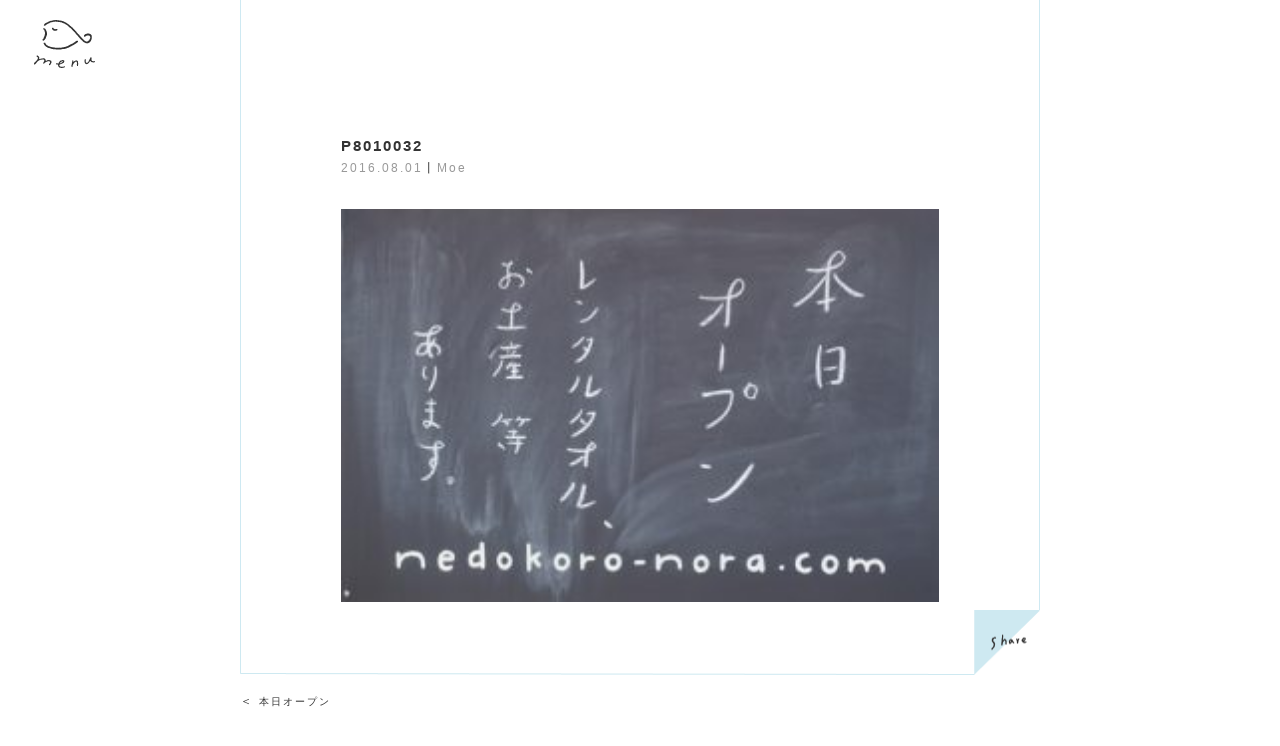

--- FILE ---
content_type: text/html; charset=UTF-8
request_url: https://nedokoro-nora.com/%E6%9C%AC%E6%97%A5%E3%82%AA%E3%83%BC%E3%83%97%E3%83%B3/p8010032/
body_size: 8499
content:
<!DOCTYPE html>
<html lang="ja" dir="ltr">
<head prefix="og: http://ogp.me/ns# fb: http://ogp.me/ns/fb#">
<title>P8010032 - 五島列島福江島で一棟貸しの古民家宿｜ネドコロノラ</title>
<meta charset="utf-8">
<meta http-equiv="X-UA-Compatible" content="IE=edge">
<meta name="viewport" content="width=device-width, initial-scale=1">
<link rel="shortcut icon" href="https://nedokoro-nora.com/wp-content/themes/nedokoro-nora/favicon.ico">
<link rel="apple-touch-icon" href="https://nedokoro-nora.com/wp-content/themes/nedokoro-nora/apple-touch-icon.png"/>
<link rel="stylesheet" href="https://nedokoro-nora.com/wp-content/themes/nedokoro-nora/style.css" />
<link href="https://netdna.bootstrapcdn.com/font-awesome/4.0.3/css/font-awesome.min.css" rel="stylesheet">
<script src="https://maps.google.com/maps/api/js?sensor=true"></script>
<meta name='robots' content='index, follow, max-image-preview:large, max-snippet:-1, max-video-preview:-1' />

	<!-- This site is optimized with the Yoast SEO plugin v26.6 - https://yoast.com/wordpress/plugins/seo/ -->
	<link rel="canonical" href="https://nedokoro-nora.com/本日オープン/p8010032/" />
	<meta property="og:locale" content="ja_JP" />
	<meta property="og:type" content="article" />
	<meta property="og:title" content="P8010032 - 五島列島福江島で一棟貸しの古民家宿｜ネドコロノラ" />
	<meta property="og:url" content="https://nedokoro-nora.com/本日オープン/p8010032/" />
	<meta property="og:site_name" content="五島列島福江島で一棟貸しの古民家宿｜ネドコロノラ" />
	<meta property="article:publisher" content="https://www.facebook.com/gotoguesthouse/" />
	<meta property="og:image" content="https://nedokoro-nora.com/%E6%9C%AC%E6%97%A5%E3%82%AA%E3%83%BC%E3%83%97%E3%83%B3/p8010032" />
	<meta property="og:image:width" content="500" />
	<meta property="og:image:height" content="329" />
	<meta property="og:image:type" content="image/jpeg" />
	<meta name="twitter:card" content="summary_large_image" />
	<script type="application/ld+json" class="yoast-schema-graph">{"@context":"https://schema.org","@graph":[{"@type":"WebPage","@id":"https://nedokoro-nora.com/%E6%9C%AC%E6%97%A5%E3%82%AA%E3%83%BC%E3%83%97%E3%83%B3/p8010032/","url":"https://nedokoro-nora.com/%E6%9C%AC%E6%97%A5%E3%82%AA%E3%83%BC%E3%83%97%E3%83%B3/p8010032/","name":"P8010032 - 五島列島福江島で一棟貸しの古民家宿｜ネドコロノラ","isPartOf":{"@id":"https://nedokoro-nora.com/#website"},"primaryImageOfPage":{"@id":"https://nedokoro-nora.com/%E6%9C%AC%E6%97%A5%E3%82%AA%E3%83%BC%E3%83%97%E3%83%B3/p8010032/#primaryimage"},"image":{"@id":"https://nedokoro-nora.com/%E6%9C%AC%E6%97%A5%E3%82%AA%E3%83%BC%E3%83%97%E3%83%B3/p8010032/#primaryimage"},"thumbnailUrl":"https://nedokoro-nora.com/wp-content/uploads/2016/08/P8010032.jpg","datePublished":"2016-08-01T05:05:47+00:00","breadcrumb":{"@id":"https://nedokoro-nora.com/%E6%9C%AC%E6%97%A5%E3%82%AA%E3%83%BC%E3%83%97%E3%83%B3/p8010032/#breadcrumb"},"inLanguage":"ja","potentialAction":[{"@type":"ReadAction","target":["https://nedokoro-nora.com/%E6%9C%AC%E6%97%A5%E3%82%AA%E3%83%BC%E3%83%97%E3%83%B3/p8010032/"]}]},{"@type":"ImageObject","inLanguage":"ja","@id":"https://nedokoro-nora.com/%E6%9C%AC%E6%97%A5%E3%82%AA%E3%83%BC%E3%83%97%E3%83%B3/p8010032/#primaryimage","url":"https://nedokoro-nora.com/wp-content/uploads/2016/08/P8010032.jpg","contentUrl":"https://nedokoro-nora.com/wp-content/uploads/2016/08/P8010032.jpg","width":500,"height":329},{"@type":"BreadcrumbList","@id":"https://nedokoro-nora.com/%E6%9C%AC%E6%97%A5%E3%82%AA%E3%83%BC%E3%83%97%E3%83%B3/p8010032/#breadcrumb","itemListElement":[{"@type":"ListItem","position":1,"name":"ホーム","item":"https://nedokoro-nora.com/"},{"@type":"ListItem","position":2,"name":"本日オープン","item":"https://nedokoro-nora.com/%e6%9c%ac%e6%97%a5%e3%82%aa%e3%83%bc%e3%83%97%e3%83%b3/"},{"@type":"ListItem","position":3,"name":"P8010032"}]},{"@type":"WebSite","@id":"https://nedokoro-nora.com/#website","url":"https://nedokoro-nora.com/","name":"五島列島福江島で一棟貸しの古民家宿｜ネドコロノラ","description":"五島列島 福江島のゲストハウス　2016年夏、オープン","potentialAction":[{"@type":"SearchAction","target":{"@type":"EntryPoint","urlTemplate":"https://nedokoro-nora.com/?s={search_term_string}"},"query-input":{"@type":"PropertyValueSpecification","valueRequired":true,"valueName":"search_term_string"}}],"inLanguage":"ja"}]}</script>
	<!-- / Yoast SEO plugin. -->


<style id='wp-img-auto-sizes-contain-inline-css' type='text/css'>
img:is([sizes=auto i],[sizes^="auto," i]){contain-intrinsic-size:3000px 1500px}
/*# sourceURL=wp-img-auto-sizes-contain-inline-css */
</style>
<style id='wp-block-library-inline-css' type='text/css'>
:root{--wp-block-synced-color:#7a00df;--wp-block-synced-color--rgb:122,0,223;--wp-bound-block-color:var(--wp-block-synced-color);--wp-editor-canvas-background:#ddd;--wp-admin-theme-color:#007cba;--wp-admin-theme-color--rgb:0,124,186;--wp-admin-theme-color-darker-10:#006ba1;--wp-admin-theme-color-darker-10--rgb:0,107,160.5;--wp-admin-theme-color-darker-20:#005a87;--wp-admin-theme-color-darker-20--rgb:0,90,135;--wp-admin-border-width-focus:2px}@media (min-resolution:192dpi){:root{--wp-admin-border-width-focus:1.5px}}.wp-element-button{cursor:pointer}:root .has-very-light-gray-background-color{background-color:#eee}:root .has-very-dark-gray-background-color{background-color:#313131}:root .has-very-light-gray-color{color:#eee}:root .has-very-dark-gray-color{color:#313131}:root .has-vivid-green-cyan-to-vivid-cyan-blue-gradient-background{background:linear-gradient(135deg,#00d084,#0693e3)}:root .has-purple-crush-gradient-background{background:linear-gradient(135deg,#34e2e4,#4721fb 50%,#ab1dfe)}:root .has-hazy-dawn-gradient-background{background:linear-gradient(135deg,#faaca8,#dad0ec)}:root .has-subdued-olive-gradient-background{background:linear-gradient(135deg,#fafae1,#67a671)}:root .has-atomic-cream-gradient-background{background:linear-gradient(135deg,#fdd79a,#004a59)}:root .has-nightshade-gradient-background{background:linear-gradient(135deg,#330968,#31cdcf)}:root .has-midnight-gradient-background{background:linear-gradient(135deg,#020381,#2874fc)}:root{--wp--preset--font-size--normal:16px;--wp--preset--font-size--huge:42px}.has-regular-font-size{font-size:1em}.has-larger-font-size{font-size:2.625em}.has-normal-font-size{font-size:var(--wp--preset--font-size--normal)}.has-huge-font-size{font-size:var(--wp--preset--font-size--huge)}.has-text-align-center{text-align:center}.has-text-align-left{text-align:left}.has-text-align-right{text-align:right}.has-fit-text{white-space:nowrap!important}#end-resizable-editor-section{display:none}.aligncenter{clear:both}.items-justified-left{justify-content:flex-start}.items-justified-center{justify-content:center}.items-justified-right{justify-content:flex-end}.items-justified-space-between{justify-content:space-between}.screen-reader-text{border:0;clip-path:inset(50%);height:1px;margin:-1px;overflow:hidden;padding:0;position:absolute;width:1px;word-wrap:normal!important}.screen-reader-text:focus{background-color:#ddd;clip-path:none;color:#444;display:block;font-size:1em;height:auto;left:5px;line-height:normal;padding:15px 23px 14px;text-decoration:none;top:5px;width:auto;z-index:100000}html :where(.has-border-color){border-style:solid}html :where([style*=border-top-color]){border-top-style:solid}html :where([style*=border-right-color]){border-right-style:solid}html :where([style*=border-bottom-color]){border-bottom-style:solid}html :where([style*=border-left-color]){border-left-style:solid}html :where([style*=border-width]){border-style:solid}html :where([style*=border-top-width]){border-top-style:solid}html :where([style*=border-right-width]){border-right-style:solid}html :where([style*=border-bottom-width]){border-bottom-style:solid}html :where([style*=border-left-width]){border-left-style:solid}html :where(img[class*=wp-image-]){height:auto;max-width:100%}:where(figure){margin:0 0 1em}html :where(.is-position-sticky){--wp-admin--admin-bar--position-offset:var(--wp-admin--admin-bar--height,0px)}@media screen and (max-width:600px){html :where(.is-position-sticky){--wp-admin--admin-bar--position-offset:0px}}

/*# sourceURL=wp-block-library-inline-css */
</style><style id='global-styles-inline-css' type='text/css'>
:root{--wp--preset--aspect-ratio--square: 1;--wp--preset--aspect-ratio--4-3: 4/3;--wp--preset--aspect-ratio--3-4: 3/4;--wp--preset--aspect-ratio--3-2: 3/2;--wp--preset--aspect-ratio--2-3: 2/3;--wp--preset--aspect-ratio--16-9: 16/9;--wp--preset--aspect-ratio--9-16: 9/16;--wp--preset--color--black: #000000;--wp--preset--color--cyan-bluish-gray: #abb8c3;--wp--preset--color--white: #ffffff;--wp--preset--color--pale-pink: #f78da7;--wp--preset--color--vivid-red: #cf2e2e;--wp--preset--color--luminous-vivid-orange: #ff6900;--wp--preset--color--luminous-vivid-amber: #fcb900;--wp--preset--color--light-green-cyan: #7bdcb5;--wp--preset--color--vivid-green-cyan: #00d084;--wp--preset--color--pale-cyan-blue: #8ed1fc;--wp--preset--color--vivid-cyan-blue: #0693e3;--wp--preset--color--vivid-purple: #9b51e0;--wp--preset--gradient--vivid-cyan-blue-to-vivid-purple: linear-gradient(135deg,rgb(6,147,227) 0%,rgb(155,81,224) 100%);--wp--preset--gradient--light-green-cyan-to-vivid-green-cyan: linear-gradient(135deg,rgb(122,220,180) 0%,rgb(0,208,130) 100%);--wp--preset--gradient--luminous-vivid-amber-to-luminous-vivid-orange: linear-gradient(135deg,rgb(252,185,0) 0%,rgb(255,105,0) 100%);--wp--preset--gradient--luminous-vivid-orange-to-vivid-red: linear-gradient(135deg,rgb(255,105,0) 0%,rgb(207,46,46) 100%);--wp--preset--gradient--very-light-gray-to-cyan-bluish-gray: linear-gradient(135deg,rgb(238,238,238) 0%,rgb(169,184,195) 100%);--wp--preset--gradient--cool-to-warm-spectrum: linear-gradient(135deg,rgb(74,234,220) 0%,rgb(151,120,209) 20%,rgb(207,42,186) 40%,rgb(238,44,130) 60%,rgb(251,105,98) 80%,rgb(254,248,76) 100%);--wp--preset--gradient--blush-light-purple: linear-gradient(135deg,rgb(255,206,236) 0%,rgb(152,150,240) 100%);--wp--preset--gradient--blush-bordeaux: linear-gradient(135deg,rgb(254,205,165) 0%,rgb(254,45,45) 50%,rgb(107,0,62) 100%);--wp--preset--gradient--luminous-dusk: linear-gradient(135deg,rgb(255,203,112) 0%,rgb(199,81,192) 50%,rgb(65,88,208) 100%);--wp--preset--gradient--pale-ocean: linear-gradient(135deg,rgb(255,245,203) 0%,rgb(182,227,212) 50%,rgb(51,167,181) 100%);--wp--preset--gradient--electric-grass: linear-gradient(135deg,rgb(202,248,128) 0%,rgb(113,206,126) 100%);--wp--preset--gradient--midnight: linear-gradient(135deg,rgb(2,3,129) 0%,rgb(40,116,252) 100%);--wp--preset--font-size--small: 13px;--wp--preset--font-size--medium: 20px;--wp--preset--font-size--large: 36px;--wp--preset--font-size--x-large: 42px;--wp--preset--spacing--20: 0.44rem;--wp--preset--spacing--30: 0.67rem;--wp--preset--spacing--40: 1rem;--wp--preset--spacing--50: 1.5rem;--wp--preset--spacing--60: 2.25rem;--wp--preset--spacing--70: 3.38rem;--wp--preset--spacing--80: 5.06rem;--wp--preset--shadow--natural: 6px 6px 9px rgba(0, 0, 0, 0.2);--wp--preset--shadow--deep: 12px 12px 50px rgba(0, 0, 0, 0.4);--wp--preset--shadow--sharp: 6px 6px 0px rgba(0, 0, 0, 0.2);--wp--preset--shadow--outlined: 6px 6px 0px -3px rgb(255, 255, 255), 6px 6px rgb(0, 0, 0);--wp--preset--shadow--crisp: 6px 6px 0px rgb(0, 0, 0);}:where(.is-layout-flex){gap: 0.5em;}:where(.is-layout-grid){gap: 0.5em;}body .is-layout-flex{display: flex;}.is-layout-flex{flex-wrap: wrap;align-items: center;}.is-layout-flex > :is(*, div){margin: 0;}body .is-layout-grid{display: grid;}.is-layout-grid > :is(*, div){margin: 0;}:where(.wp-block-columns.is-layout-flex){gap: 2em;}:where(.wp-block-columns.is-layout-grid){gap: 2em;}:where(.wp-block-post-template.is-layout-flex){gap: 1.25em;}:where(.wp-block-post-template.is-layout-grid){gap: 1.25em;}.has-black-color{color: var(--wp--preset--color--black) !important;}.has-cyan-bluish-gray-color{color: var(--wp--preset--color--cyan-bluish-gray) !important;}.has-white-color{color: var(--wp--preset--color--white) !important;}.has-pale-pink-color{color: var(--wp--preset--color--pale-pink) !important;}.has-vivid-red-color{color: var(--wp--preset--color--vivid-red) !important;}.has-luminous-vivid-orange-color{color: var(--wp--preset--color--luminous-vivid-orange) !important;}.has-luminous-vivid-amber-color{color: var(--wp--preset--color--luminous-vivid-amber) !important;}.has-light-green-cyan-color{color: var(--wp--preset--color--light-green-cyan) !important;}.has-vivid-green-cyan-color{color: var(--wp--preset--color--vivid-green-cyan) !important;}.has-pale-cyan-blue-color{color: var(--wp--preset--color--pale-cyan-blue) !important;}.has-vivid-cyan-blue-color{color: var(--wp--preset--color--vivid-cyan-blue) !important;}.has-vivid-purple-color{color: var(--wp--preset--color--vivid-purple) !important;}.has-black-background-color{background-color: var(--wp--preset--color--black) !important;}.has-cyan-bluish-gray-background-color{background-color: var(--wp--preset--color--cyan-bluish-gray) !important;}.has-white-background-color{background-color: var(--wp--preset--color--white) !important;}.has-pale-pink-background-color{background-color: var(--wp--preset--color--pale-pink) !important;}.has-vivid-red-background-color{background-color: var(--wp--preset--color--vivid-red) !important;}.has-luminous-vivid-orange-background-color{background-color: var(--wp--preset--color--luminous-vivid-orange) !important;}.has-luminous-vivid-amber-background-color{background-color: var(--wp--preset--color--luminous-vivid-amber) !important;}.has-light-green-cyan-background-color{background-color: var(--wp--preset--color--light-green-cyan) !important;}.has-vivid-green-cyan-background-color{background-color: var(--wp--preset--color--vivid-green-cyan) !important;}.has-pale-cyan-blue-background-color{background-color: var(--wp--preset--color--pale-cyan-blue) !important;}.has-vivid-cyan-blue-background-color{background-color: var(--wp--preset--color--vivid-cyan-blue) !important;}.has-vivid-purple-background-color{background-color: var(--wp--preset--color--vivid-purple) !important;}.has-black-border-color{border-color: var(--wp--preset--color--black) !important;}.has-cyan-bluish-gray-border-color{border-color: var(--wp--preset--color--cyan-bluish-gray) !important;}.has-white-border-color{border-color: var(--wp--preset--color--white) !important;}.has-pale-pink-border-color{border-color: var(--wp--preset--color--pale-pink) !important;}.has-vivid-red-border-color{border-color: var(--wp--preset--color--vivid-red) !important;}.has-luminous-vivid-orange-border-color{border-color: var(--wp--preset--color--luminous-vivid-orange) !important;}.has-luminous-vivid-amber-border-color{border-color: var(--wp--preset--color--luminous-vivid-amber) !important;}.has-light-green-cyan-border-color{border-color: var(--wp--preset--color--light-green-cyan) !important;}.has-vivid-green-cyan-border-color{border-color: var(--wp--preset--color--vivid-green-cyan) !important;}.has-pale-cyan-blue-border-color{border-color: var(--wp--preset--color--pale-cyan-blue) !important;}.has-vivid-cyan-blue-border-color{border-color: var(--wp--preset--color--vivid-cyan-blue) !important;}.has-vivid-purple-border-color{border-color: var(--wp--preset--color--vivid-purple) !important;}.has-vivid-cyan-blue-to-vivid-purple-gradient-background{background: var(--wp--preset--gradient--vivid-cyan-blue-to-vivid-purple) !important;}.has-light-green-cyan-to-vivid-green-cyan-gradient-background{background: var(--wp--preset--gradient--light-green-cyan-to-vivid-green-cyan) !important;}.has-luminous-vivid-amber-to-luminous-vivid-orange-gradient-background{background: var(--wp--preset--gradient--luminous-vivid-amber-to-luminous-vivid-orange) !important;}.has-luminous-vivid-orange-to-vivid-red-gradient-background{background: var(--wp--preset--gradient--luminous-vivid-orange-to-vivid-red) !important;}.has-very-light-gray-to-cyan-bluish-gray-gradient-background{background: var(--wp--preset--gradient--very-light-gray-to-cyan-bluish-gray) !important;}.has-cool-to-warm-spectrum-gradient-background{background: var(--wp--preset--gradient--cool-to-warm-spectrum) !important;}.has-blush-light-purple-gradient-background{background: var(--wp--preset--gradient--blush-light-purple) !important;}.has-blush-bordeaux-gradient-background{background: var(--wp--preset--gradient--blush-bordeaux) !important;}.has-luminous-dusk-gradient-background{background: var(--wp--preset--gradient--luminous-dusk) !important;}.has-pale-ocean-gradient-background{background: var(--wp--preset--gradient--pale-ocean) !important;}.has-electric-grass-gradient-background{background: var(--wp--preset--gradient--electric-grass) !important;}.has-midnight-gradient-background{background: var(--wp--preset--gradient--midnight) !important;}.has-small-font-size{font-size: var(--wp--preset--font-size--small) !important;}.has-medium-font-size{font-size: var(--wp--preset--font-size--medium) !important;}.has-large-font-size{font-size: var(--wp--preset--font-size--large) !important;}.has-x-large-font-size{font-size: var(--wp--preset--font-size--x-large) !important;}
/*# sourceURL=global-styles-inline-css */
</style>

<style id='classic-theme-styles-inline-css' type='text/css'>
/*! This file is auto-generated */
.wp-block-button__link{color:#fff;background-color:#32373c;border-radius:9999px;box-shadow:none;text-decoration:none;padding:calc(.667em + 2px) calc(1.333em + 2px);font-size:1.125em}.wp-block-file__button{background:#32373c;color:#fff;text-decoration:none}
/*# sourceURL=/wp-includes/css/classic-themes.min.css */
</style>
<link rel='stylesheet' id='contact-form-7-css' href='https://nedokoro-nora.com/wp-content/plugins/contact-form-7/includes/css/styles.css?ver=6.1.4' type='text/css' media='all' />
<script>
  (function(i,s,o,g,r,a,m){i['GoogleAnalyticsObject']=r;i[r]=i[r]||function(){
  (i[r].q=i[r].q||[]).push(arguments)},i[r].l=1*new Date();a=s.createElement(o),
  m=s.getElementsByTagName(o)[0];a.async=1;a.src=g;m.parentNode.insertBefore(a,m)
  })(window,document,'script','https://www.google-analytics.com/analytics.js','ga');

  ga('create', 'UA-76812050-1', 'auto');
  ga('send', 'pageview');
</script>
</head>
 
<body id="pagetop" onload="initialize();" class="attachment wp-singular attachment-template-default single single-attachment postid-548 attachmentid-548 attachment-jpeg wp-theme-nedokoro-nora">
<header>
<h1 class="main_ttl nora_ttl sp_style"><a href="https://nedokoro-nora.com/blog/"><img src="https://nedokoro-nora.com/wp-content/themes/nedokoro-nora/img/nav_item04.svg" alt="ネドコロノラ ノラ日記" /></a></h1>
<!-- Dropdown PConly
--------------------------- -->
<div class="dropdown_bg pc_style">
   <input id="tg" class="dropInput" type="checkbox">
   <label for="tg" class="dropLabel"><img src="https://nedokoro-nora.com/wp-content/themes/nedokoro-nora/img/nav_item01.svg" alt="ネドコロノラ トップページに戻る" /></label>
   <ul class="menu menu_animation">
      <li><a class="item" href="https://nedokoro-nora.com"><img src="https://nedokoro-nora.com/wp-content/themes/nedokoro-nora/img/osakana.svg" alt="ネドコロノラ トップページに戻る" /></a></li>
      <li><a class="item" href="https://nedokoro-nora.com/#welcome"><img src="https://nedokoro-nora.com/wp-content/themes/nedokoro-nora/img/nav_item02.svg" alt="ようこそ ネドコロノラ" /></a></li>
      <li><a class="item" href="https://nedokoro-nora.com/#shop"><img src="https://nedokoro-nora.com/wp-content/themes/nedokoro-nora/img/nav_item03.svg" alt="宿と売店" /></a></li>
      <li><a class="item" href="https://nedokoro-nora.com/blog"><img src="https://nedokoro-nora.com/wp-content/themes/nedokoro-nora/img/nav_item04.svg" alt="ノラ日記　ネドコロノラのブログ" /></a></li>
      <li><a class="item" href="https://nedokoro-nora.com/#acc"><img src="https://nedokoro-nora.com/wp-content/themes/nedokoro-nora/img/nav_item05.svg" alt="ネドコロノラへのアクセス" /></a></li>
      <li><a target="_blank" class="item" href="https://nedokoro-nora.com/reservation"><img src="https://nedokoro-nora.com/wp-content/themes/nedokoro-nora/img/nav_item06.svg" alt="ネドコロノラに泊まる、ご予約" /></a></li>
      <li><a class="item" href="https://www.facebook.com/gotoguesthouse/" target="_blank"><img src="https://nedokoro-nora.com/wp-content/themes/nedokoro-nora/img/nav_itemFB.svg" alt="ネドコロノラ Facebookページへのリンク" /></a></li>
      <li><a class="item" href="https://www.instagram.com/nedokoro_nora/" target="_blank"><img src="https://nedokoro-nora.com/wp-content/themes/nedokoro-nora/img/nav_itemInsta.svg" alt="ネドコロノラ Instagramページへのリンク" /></a></li>
      <li><a class="item" href="mailto:info@nedokoro-nora.com"><img src="https://nedokoro-nora.com/wp-content/themes/nedokoro-nora/img/nav_itemMail.svg" alt="ネドコロノラ お問い合わせ" /></a></li>
  </ul>
</div>
<!-- idx_news - SP
--------------------------- -->
<div class="fat-nav">
  <nav class="fat-nav__wrapper">
    <ul class="idx_nav_main fat-nav__wrapper_main">
      <li><a href="https://nedokoro-nora.com"><img src="https://nedokoro-nora.com/wp-content/themes/nedokoro-nora/img/osakana.svg" alt="ネドコロノラ トップページに戻る" /></a></li>
      <li><a href="https://nedokoro-nora.com/#welcome"><img src="https://nedokoro-nora.com/wp-content/themes/nedokoro-nora/img/nav_item02.svg" alt="ようこそ ネドコロノラ" /></a></li>
      <li><a href="https://nedokoro-nora.com/#shop"><img src="https://nedokoro-nora.com/wp-content/themes/nedokoro-nora/img/nav_item03.svg" alt="宿と売店" /></a></li>
      <li><a href="https://nedokoro-nora.com/blog"><img src="https://nedokoro-nora.com/wp-content/themes/nedokoro-nora/img/nav_item04.svg" alt="ノラ日記　ネドコロノラのブログ" /></a></li>
      <li><a href="https://nedokoro-nora.com/#acc"><img src="https://nedokoro-nora.com/wp-content/themes/nedokoro-nora/img/nav_item05.svg" alt="ネドコロノラへのアクセス" /></a></li>
      <li><a target="_blank" href="https://nedokoro-nora.com/reservation"><img src="https://nedokoro-nora.com/wp-content/themes/nedokoro-nora/img/nav_item06.svg" alt="ネドコロノラに泊まる、ご予約" /></a></li>
      <li class="fat-nav__wrapper_main_item">
        <a href="https://www.facebook.com/gotoguesthouse/" target="_blank"><img src="https://nedokoro-nora.com/wp-content/themes/nedokoro-nora/img/nav_itemFB.svg" alt="ネドコロノラ Facebookページへのリンク" /></a>
        <a class="item" href="https://www.instagram.com/nedokoro_nora/" target="_blank"><img src="https://nedokoro-nora.com/wp-content/themes/nedokoro-nora/img/nav_itemInsta.svg" alt="ネドコロノラ Instagramページへのリンク" /></a>
        <a href="mailto:info@nedokoro-nora.com"><img src="https://nedokoro-nora.com/wp-content/themes/nedokoro-nora/img/nav_itemMail.svg" alt="ネドコロノラ お問い合わせ" /></a>
      </li>
    </ul>
  </nav>
</div>
<!-- .fat-nav2 - SP
--------------------------- -->
<div class="fat-nav2">
  <div class="fat-nav__wrapper">
    <div class="idx_nav_main fat-nav__wrapper_main">

    <div class="dropdown_blog_menu">
      <label class="dropdown_blog_menu_label" for="Panel1">さがす<i class="fa fa-search" aria-hidden="true"></i></label>
      <input type="checkbox" id="Panel1" class="on-off" />
        	<ul>
                      <li><a href="https://nedokoro-nora.com/category/news/">お知らせ</a></li>
                    <li><a href="https://nedokoro-nora.com/category/making-nora/">ネドコロノラづくり</a></li>
                    <li><a href="https://nedokoro-nora.com/category/nora-life/">ネドコロノラの日々</a></li>
                    <li><a href="https://nedokoro-nora.com/category/how-to-nora/">ネドコロノラの過ごし方</a></li>
                    <li><a href="https://nedokoro-nora.com/category/%e3%83%8e%e3%83%a9%e3%81%ae%e4%b8%ad%e3%81%ae%e3%81%b2%e3%81%a8/">ノラの中のひと</a></li>
                    <li><a href="https://nedokoro-nora.com/category/aboutshima/">島の見どころ</a></li>
                    </ul>
      <label class="dropdown_blog_menu_label" for="Panel12">月ごと<i class="fa fa-bookmark-o" aria-hidden="true"></i></label>
      <input type="checkbox" id="Panel12" class="on-off" />
      	<ul>
        	<li><a href='https://nedokoro-nora.com/2025/12/'>2025年12月 <span class="count">(1)</spn></a></li>
	<li><a href='https://nedokoro-nora.com/2025/10/'>2025年10月 <span class="count">(1)</spn></a></li>
	<li><a href='https://nedokoro-nora.com/2025/07/'>2025年7月 <span class="count">(2)</spn></a></li>
	<li><a href='https://nedokoro-nora.com/2025/03/'>2025年3月 <span class="count">(2)</spn></a></li>
	<li><a href='https://nedokoro-nora.com/2025/02/'>2025年2月 <span class="count">(2)</spn></a></li>
	<li><a href='https://nedokoro-nora.com/2024/12/'>2024年12月 <span class="count">(1)</spn></a></li>
	<li><a href='https://nedokoro-nora.com/2024/11/'>2024年11月 <span class="count">(1)</spn></a></li>
	<li><a href='https://nedokoro-nora.com/2024/10/'>2024年10月 <span class="count">(1)</spn></a></li>
	<li><a href='https://nedokoro-nora.com/2024/05/'>2024年5月 <span class="count">(1)</spn></a></li>
	<li><a href='https://nedokoro-nora.com/2024/03/'>2024年3月 <span class="count">(2)</spn></a></li>
	<li><a href='https://nedokoro-nora.com/2024/01/'>2024年1月 <span class="count">(1)</spn></a></li>
	<li><a href='https://nedokoro-nora.com/2023/04/'>2023年4月 <span class="count">(1)</spn></a></li>
	<li><a href='https://nedokoro-nora.com/2022/07/'>2022年7月 <span class="count">(3)</spn></a></li>
	<li><a href='https://nedokoro-nora.com/2022/05/'>2022年5月 <span class="count">(1)</spn></a></li>
	<li><a href='https://nedokoro-nora.com/2022/04/'>2022年4月 <span class="count">(1)</spn></a></li>
	<li><a href='https://nedokoro-nora.com/2021/03/'>2021年3月 <span class="count">(1)</spn></a></li>
	<li><a href='https://nedokoro-nora.com/2021/02/'>2021年2月 <span class="count">(1)</spn></a></li>
	<li><a href='https://nedokoro-nora.com/2020/12/'>2020年12月 <span class="count">(2)</spn></a></li>
	<li><a href='https://nedokoro-nora.com/2020/10/'>2020年10月 <span class="count">(2)</spn></a></li>
	<li><a href='https://nedokoro-nora.com/2020/06/'>2020年6月 <span class="count">(2)</spn></a></li>
	<li><a href='https://nedokoro-nora.com/2020/05/'>2020年5月 <span class="count">(1)</spn></a></li>
	<li><a href='https://nedokoro-nora.com/2020/03/'>2020年3月 <span class="count">(1)</spn></a></li>
	<li><a href='https://nedokoro-nora.com/2020/02/'>2020年2月 <span class="count">(1)</spn></a></li>
	<li><a href='https://nedokoro-nora.com/2020/01/'>2020年1月 <span class="count">(1)</spn></a></li>
	<li><a href='https://nedokoro-nora.com/2019/10/'>2019年10月 <span class="count">(1)</spn></a></li>
	<li><a href='https://nedokoro-nora.com/2019/08/'>2019年8月 <span class="count">(1)</spn></a></li>
	<li><a href='https://nedokoro-nora.com/2019/06/'>2019年6月 <span class="count">(3)</spn></a></li>
	<li><a href='https://nedokoro-nora.com/2019/05/'>2019年5月 <span class="count">(2)</spn></a></li>
	<li><a href='https://nedokoro-nora.com/2019/04/'>2019年4月 <span class="count">(1)</spn></a></li>
	<li><a href='https://nedokoro-nora.com/2019/03/'>2019年3月 <span class="count">(3)</spn></a></li>
	<li><a href='https://nedokoro-nora.com/2019/02/'>2019年2月 <span class="count">(1)</spn></a></li>
	<li><a href='https://nedokoro-nora.com/2019/01/'>2019年1月 <span class="count">(1)</spn></a></li>
	<li><a href='https://nedokoro-nora.com/2018/12/'>2018年12月 <span class="count">(1)</spn></a></li>
	<li><a href='https://nedokoro-nora.com/2018/10/'>2018年10月 <span class="count">(2)</spn></a></li>
	<li><a href='https://nedokoro-nora.com/2018/09/'>2018年9月 <span class="count">(2)</spn></a></li>
	<li><a href='https://nedokoro-nora.com/2018/08/'>2018年8月 <span class="count">(3)</spn></a></li>
	<li><a href='https://nedokoro-nora.com/2018/07/'>2018年7月 <span class="count">(1)</spn></a></li>
	<li><a href='https://nedokoro-nora.com/2018/06/'>2018年6月 <span class="count">(2)</spn></a></li>
	<li><a href='https://nedokoro-nora.com/2018/05/'>2018年5月 <span class="count">(1)</spn></a></li>
	<li><a href='https://nedokoro-nora.com/2018/04/'>2018年4月 <span class="count">(2)</spn></a></li>
	<li><a href='https://nedokoro-nora.com/2018/03/'>2018年3月 <span class="count">(4)</spn></a></li>
	<li><a href='https://nedokoro-nora.com/2018/02/'>2018年2月 <span class="count">(3)</spn></a></li>
	<li><a href='https://nedokoro-nora.com/2018/01/'>2018年1月 <span class="count">(1)</spn></a></li>
	<li><a href='https://nedokoro-nora.com/2017/12/'>2017年12月 <span class="count">(2)</spn></a></li>
	<li><a href='https://nedokoro-nora.com/2017/11/'>2017年11月 <span class="count">(3)</spn></a></li>
	<li><a href='https://nedokoro-nora.com/2017/10/'>2017年10月 <span class="count">(3)</spn></a></li>
	<li><a href='https://nedokoro-nora.com/2017/09/'>2017年9月 <span class="count">(1)</spn></a></li>
	<li><a href='https://nedokoro-nora.com/2017/08/'>2017年8月 <span class="count">(2)</spn></a></li>
	<li><a href='https://nedokoro-nora.com/2017/07/'>2017年7月 <span class="count">(1)</spn></a></li>
	<li><a href='https://nedokoro-nora.com/2017/06/'>2017年6月 <span class="count">(2)</spn></a></li>
	<li><a href='https://nedokoro-nora.com/2017/05/'>2017年5月 <span class="count">(1)</spn></a></li>
	<li><a href='https://nedokoro-nora.com/2017/04/'>2017年4月 <span class="count">(4)</spn></a></li>
	<li><a href='https://nedokoro-nora.com/2017/03/'>2017年3月 <span class="count">(3)</spn></a></li>
	<li><a href='https://nedokoro-nora.com/2017/01/'>2017年1月 <span class="count">(2)</spn></a></li>
	<li><a href='https://nedokoro-nora.com/2016/12/'>2016年12月 <span class="count">(1)</spn></a></li>
	<li><a href='https://nedokoro-nora.com/2016/11/'>2016年11月 <span class="count">(5)</spn></a></li>
	<li><a href='https://nedokoro-nora.com/2016/10/'>2016年10月 <span class="count">(3)</spn></a></li>
	<li><a href='https://nedokoro-nora.com/2016/09/'>2016年9月 <span class="count">(6)</spn></a></li>
	<li><a href='https://nedokoro-nora.com/2016/08/'>2016年8月 <span class="count">(11)</spn></a></li>
	<li><a href='https://nedokoro-nora.com/2016/07/'>2016年7月 <span class="count">(9)</spn></a></li>
	<li><a href='https://nedokoro-nora.com/2016/06/'>2016年6月 <span class="count">(5)</spn></a></li>
	<li><a href='https://nedokoro-nora.com/2016/05/'>2016年5月 <span class="count">(8)</spn></a></li>
	<li><a href='https://nedokoro-nora.com/2016/04/'>2016年4月 <span class="count">(3)</spn></a></li>
	<li><a href='https://nedokoro-nora.com/2016/03/'>2016年3月 <span class="count">(3)</spn></a></li>
	<li><a href='https://nedokoro-nora.com/2016/02/'>2016年2月 <span class="count">(3)</spn></a></li>
	<li><a href='https://nedokoro-nora.com/2016/01/'>2016年1月 <span class="count">(1)</spn></a></li>
	<li><a href='https://nedokoro-nora.com/2015/12/'>2015年12月 <span class="count">(5)</spn></a></li>
	<li><a href='https://nedokoro-nora.com/2015/11/'>2015年11月 <span class="count">(4)</spn></a></li>
	<li><a href='https://nedokoro-nora.com/2015/10/'>2015年10月 <span class="count">(7)</spn></a></li>
	<li><a href='https://nedokoro-nora.com/2015/09/'>2015年9月 <span class="count">(1)</spn></a></li>
	<li><a href='https://nedokoro-nora.com/2015/08/'>2015年8月 <span class="count">(5)</spn></a></li>
	<li><a href='https://nedokoro-nora.com/2015/07/'>2015年7月 <span class="count">(4)</spn></a></li>
	<li><a href='https://nedokoro-nora.com/2015/06/'>2015年6月 <span class="count">(4)</spn></a></li>
	<li><a href='https://nedokoro-nora.com/2015/05/'>2015年5月 <span class="count">(3)</spn></a></li>
      	</ul>
    </div>
    </div>
  </div>
</div>
</header>
<!-- idx_news - SP
--------------------------- -->
<article class="single_container cf">
  <section class="single_container_inner">
    <div class="main_img main_img03"></div>
    <h1 class="single_cont_ttl">P8010032</h1>
    <p class="single_cont_date"><span class="bg_date">2016.08.01</span>丨<span class="bg_author">Moe</span></p>
    <div class="single_cont_block">
      <p class="attachment"><a href='https://nedokoro-nora.com/wp-content/uploads/2016/08/P8010032.jpg'><img fetchpriority="high" decoding="async" width="300" height="197" src="https://nedokoro-nora.com/wp-content/uploads/2016/08/P8010032-300x197.jpg" class="attachment-medium size-medium" alt="" srcset="https://nedokoro-nora.com/wp-content/uploads/2016/08/P8010032-300x197.jpg 300w, https://nedokoro-nora.com/wp-content/uploads/2016/08/P8010032-382x252.jpg 382w, https://nedokoro-nora.com/wp-content/uploads/2016/08/P8010032.jpg 500w" sizes="(max-width: 300px) 100vw, 300px" /></a></p>
    </div>
  </section>
    <div class="single_under cf">
      <img class="single_under_01" src="https://nedokoro-nora.com/wp-content/themes/nedokoro-nora/img/single_bg.png" alt="" />
      <a href="http://www.facebook.com/share.php?u=https://nedokoro-nora.com/%e6%9c%ac%e6%97%a5%e3%82%aa%e3%83%bc%e3%83%97%e3%83%b3/p8010032/" onclick="window.open(encodeURI(decodeURI(this.href)), 'FBwindow', 'width=554, height=470, menubar=no, toolbar=no, scrollbars=yes'); return false;" rel="nofollow"><img class="single_under_02" src="https://nedokoro-nora.com/wp-content/themes/nedokoro-nora/img/single_bg_btn.png" alt="" /></a>
    </div>
</article>
<div class="blog_bottom cf">
<span class="page_nav_left">＜ <a href="https://nedokoro-nora.com/%e6%9c%ac%e6%97%a5%e3%82%aa%e3%83%bc%e3%83%97%e3%83%b3/" rel="prev">本日オープン</a></span>
<span class="page_nav_right"></span>
</div>

<!-- Related Posts
--------------------------- -->
<article class="blog_container relatedposts_container">
      <dl class="blog_container_item">
    <dt><a href="https://nedokoro-nora.com/%e3%80%90%e6%9c%9f%e9%96%93%e9%99%90%e5%ae%9a%ef%bc%81%e5%86%ac%e3%81%ae%e4%ba%94%e5%b3%b6%e3%82%92%e5%91%b3%e3%82%8f%e3%81%86%ef%bc%81%e3%83%8e%e3%83%89%e3%82%b0%e3%83%ad%e9%8d%8b%e3%81%ae%e7%89%b9/"><img width="207" height="138" src="https://nedokoro-nora.com/wp-content/uploads/2024/11/IMG_1221_edit_illust-207x138.jpg" class="attachment-thumbitem size-thumbitem wp-post-image" alt="" decoding="async" srcset="https://nedokoro-nora.com/wp-content/uploads/2024/11/IMG_1221_edit_illust-207x138.jpg 207w, https://nedokoro-nora.com/wp-content/uploads/2024/11/IMG_1221_edit_illust-382x252.jpg 382w" sizes="(max-width: 207px) 100vw, 207px" /></a></dt>
    <dd class="blog_cont_item_ttl"><a href="https://nedokoro-nora.com/%e3%80%90%e6%9c%9f%e9%96%93%e9%99%90%e5%ae%9a%ef%bc%81%e5%86%ac%e3%81%ae%e4%ba%94%e5%b3%b6%e3%82%92%e5%91%b3%e3%82%8f%e3%81%86%ef%bc%81%e3%83%8e%e3%83%89%e3%82%b0%e3%83%ad%e9%8d%8b%e3%81%ae%e7%89%b9/">【期間限定！冬の五島を味わう！ノドグロ鍋の特別プラン】</a></dd>
    <dd class="blog_cont_item_date"><span class="bg_date">2025.12.18</span>丨<span class="bg_author">マナミ</span></dd>
    <dd class="blog_cont_item_tag">
              <span class="news"><a href="https://nedokoro-nora.com/category/news/" rel="category tag">お知らせ</a></span></dd>
  </dl>
  <dl class="blog_container_item">
    <dt><a href="https://nedokoro-nora.com/%e6%96%99%e9%87%91%e3%81%8c%e3%81%8a%e5%ae%89%e3%81%8f%e3%81%aa%e3%82%8a%e3%81%be%e3%81%97%e3%81%9f%ef%bc%81/"><img width="207" height="138" src="https://nedokoro-nora.com/wp-content/uploads/2025/10/スクリーンショット-2025-10-11-16.50.24-207x138.jpg" class="attachment-thumbitem size-thumbitem wp-post-image" alt="" decoding="async" srcset="https://nedokoro-nora.com/wp-content/uploads/2025/10/スクリーンショット-2025-10-11-16.50.24-207x138.jpg 207w, https://nedokoro-nora.com/wp-content/uploads/2025/10/スクリーンショット-2025-10-11-16.50.24-382x252.jpg 382w" sizes="(max-width: 207px) 100vw, 207px" /></a></dt>
    <dd class="blog_cont_item_ttl"><a href="https://nedokoro-nora.com/%e6%96%99%e9%87%91%e3%81%8c%e3%81%8a%e5%ae%89%e3%81%8f%e3%81%aa%e3%82%8a%e3%81%be%e3%81%97%e3%81%9f%ef%bc%81/">料金がお安くなりました！</a></dd>
    <dd class="blog_cont_item_date"><span class="bg_date">2025.10.23</span>丨<span class="bg_author">マナミ</span></dd>
    <dd class="blog_cont_item_tag">
              <span class="news"><a href="https://nedokoro-nora.com/category/news/" rel="category tag">お知らせ</a></span></dd>
  </dl>
  <dl class="blog_container_item">
    <dt><a href="https://nedokoro-nora.com/%e3%83%8e%e3%83%a9%e3%83%a8%e3%82%ac%e3%83%bc2021%e5%b9%b412%e6%9c%88%e3%83%bc/"><img width="207" height="138" src="https://nedokoro-nora.com/wp-content/uploads/2020/02/お知らせヨガ-04-207x138.jpg" class="attachment-thumbitem size-thumbitem wp-post-image" alt="" decoding="async" srcset="https://nedokoro-nora.com/wp-content/uploads/2020/02/お知らせヨガ-04-207x138.jpg 207w, https://nedokoro-nora.com/wp-content/uploads/2020/02/お知らせヨガ-04-300x200.jpg 300w, https://nedokoro-nora.com/wp-content/uploads/2020/02/お知らせヨガ-04-768x512.jpg 768w, https://nedokoro-nora.com/wp-content/uploads/2020/02/お知らせヨガ-04-382x252.jpg 382w, https://nedokoro-nora.com/wp-content/uploads/2020/02/お知らせヨガ-04.jpg 938w" sizes="(max-width: 207px) 100vw, 207px" /></a></dt>
    <dd class="blog_cont_item_ttl"><a href="https://nedokoro-nora.com/%e3%83%8e%e3%83%a9%e3%83%a8%e3%82%ac%e3%83%bc2021%e5%b9%b412%e6%9c%88%e3%83%bc/">ノラヨガー2021年1,2月ー</a></dd>
    <dd class="blog_cont_item_date"><span class="bg_date">2020.12.27</span>丨<span class="bg_author">マナミ</span></dd>
    <dd class="blog_cont_item_tag">
              <span class="news"><a href="https://nedokoro-nora.com/category/news/" rel="category tag">お知らせ</a></span></dd>
  </dl>
  <dl class="blog_container_item">
    <dt><a href="https://nedokoro-nora.com/%e7%ac%ac%ef%bc%93%e5%9b%9e-%e3%82%b9%e3%83%91%e3%82%a4%e3%82%b9%e3%81%ae%e4%bc%9a%e9%96%8b%e5%82%ac%ef%bc%81/"><img width="207" height="138" src="https://nedokoro-nora.com/wp-content/uploads/2017/04/P3260015-207x138.jpg" class="attachment-thumbitem size-thumbitem wp-post-image" alt="" decoding="async" srcset="https://nedokoro-nora.com/wp-content/uploads/2017/04/P3260015-207x138.jpg 207w, https://nedokoro-nora.com/wp-content/uploads/2017/04/P3260015-382x252.jpg 382w" sizes="(max-width: 207px) 100vw, 207px" /></a></dt>
    <dd class="blog_cont_item_ttl"><a href="https://nedokoro-nora.com/%e7%ac%ac%ef%bc%93%e5%9b%9e-%e3%82%b9%e3%83%91%e3%82%a4%e3%82%b9%e3%81%ae%e4%bc%9a%e9%96%8b%e5%82%ac%ef%bc%81/">お知らせ『 第３回 スパイスの会 』</a></dd>
    <dd class="blog_cont_item_date"><span class="bg_date">2017.10.16</span>丨<span class="bg_author">Moe</span></dd>
    <dd class="blog_cont_item_tag">
              <span class="news"><a href="https://nedokoro-nora.com/category/news/" rel="category tag">お知らせ</a></span></dd>
  </dl>
  <dl class="blog_container_item">
    <dt><a href="https://nedokoro-nora.com/nicetomeetyou/"><img width="207" height="138" src="https://nedokoro-nora.com/wp-content/uploads/2015/05/P5240113-207x138.jpg" class="attachment-thumbitem size-thumbitem wp-post-image" alt="" decoding="async" srcset="https://nedokoro-nora.com/wp-content/uploads/2015/05/P5240113-207x138.jpg 207w, https://nedokoro-nora.com/wp-content/uploads/2015/05/P5240113-382x252.jpg 382w" sizes="(max-width: 207px) 100vw, 207px" /></a></dt>
    <dd class="blog_cont_item_ttl"><a href="https://nedokoro-nora.com/nicetomeetyou/">はじめまして</a></dd>
    <dd class="blog_cont_item_date"><span class="bg_date">2015.05.27</span>丨<span class="bg_author">Moe</span></dd>
    <dd class="blog_cont_item_tag">
              <span class="news"><a href="https://nedokoro-nora.com/category/news/" rel="category tag">お知らせ</a></span></dd>
  </dl>
  <dl class="blog_container_item">
    <dt><a href="https://nedokoro-nora.com/%e4%bb%8a%e6%97%a5%e3%81%ae%e7%8f%be%e5%a0%b4%e3%80%805%e6%9c%887%e6%97%a5/"><img width="207" height="138" src="https://nedokoro-nora.com/wp-content/uploads/2016/05/DSC_3180-207x138.jpg" class="attachment-thumbitem size-thumbitem wp-post-image" alt="" decoding="async" srcset="https://nedokoro-nora.com/wp-content/uploads/2016/05/DSC_3180-207x138.jpg 207w, https://nedokoro-nora.com/wp-content/uploads/2016/05/DSC_3180-382x252.jpg 382w" sizes="(max-width: 207px) 100vw, 207px" /></a></dt>
    <dd class="blog_cont_item_ttl"><a href="https://nedokoro-nora.com/%e4%bb%8a%e6%97%a5%e3%81%ae%e7%8f%be%e5%a0%b4%e3%80%805%e6%9c%887%e6%97%a5/">今日の現場　5月7日</a></dd>
    <dd class="blog_cont_item_date"><span class="bg_date">2016.05.07</span>丨<span class="bg_author">Moe</span></dd>
    <dd class="blog_cont_item_tag">
              <span class="making-nora"><a href="https://nedokoro-nora.com/category/making-nora/" rel="category tag">ネドコロノラづくり</a></span></dd>
  </dl>
  <dl class="blog_container_item">
    <dt><a href="https://nedokoro-nora.com/%e4%bb%8a%e6%97%a5%e3%81%ae%e7%8f%be%e5%a0%b4-5%e6%9c%8824%e6%97%a5/"><img width="200" height="138" src="https://nedokoro-nora.com/wp-content/uploads/2016/05/image-1-e1464145264665-200x138.jpg" class="attachment-thumbitem size-thumbitem wp-post-image" alt="" decoding="async" srcset="https://nedokoro-nora.com/wp-content/uploads/2016/05/image-1-e1464145264665-200x138.jpg 200w, https://nedokoro-nora.com/wp-content/uploads/2016/05/image-1-e1464145264665-100x70.jpg 100w" sizes="(max-width: 200px) 100vw, 200px" /></a></dt>
    <dd class="blog_cont_item_ttl"><a href="https://nedokoro-nora.com/%e4%bb%8a%e6%97%a5%e3%81%ae%e7%8f%be%e5%a0%b4-5%e6%9c%8824%e6%97%a5/">今日の現場  5月24日</a></dd>
    <dd class="blog_cont_item_date"><span class="bg_date">2016.05.24</span>丨<span class="bg_author">マナミ</span></dd>
    <dd class="blog_cont_item_tag">
              <span class="making-nora"><a href="https://nedokoro-nora.com/category/making-nora/" rel="category tag">ネドコロノラづくり</a></span></dd>
  </dl>
  <dl class="blog_container_item">
    <dt><a href="https://nedokoro-nora.com/%e4%bb%8a%e6%97%a5%e3%81%ae%e7%8f%be%e5%a0%b4-%ef%bc%96%e6%9c%882%e6%97%a5/"><img width="207" height="138" src="https://nedokoro-nora.com/wp-content/uploads/2016/06/DSC_3257-1-207x138.jpg" class="attachment-thumbitem size-thumbitem wp-post-image" alt="" decoding="async" srcset="https://nedokoro-nora.com/wp-content/uploads/2016/06/DSC_3257-1-207x138.jpg 207w, https://nedokoro-nora.com/wp-content/uploads/2016/06/DSC_3257-1-382x252.jpg 382w" sizes="(max-width: 207px) 100vw, 207px" /></a></dt>
    <dd class="blog_cont_item_ttl"><a href="https://nedokoro-nora.com/%e4%bb%8a%e6%97%a5%e3%81%ae%e7%8f%be%e5%a0%b4-%ef%bc%96%e6%9c%882%e6%97%a5/">今日の現場 ６月2日</a></dd>
    <dd class="blog_cont_item_date"><span class="bg_date">2016.06.03</span>丨<span class="bg_author">Moe</span></dd>
    <dd class="blog_cont_item_tag">
              <span class="making-nora"><a href="https://nedokoro-nora.com/category/making-nora/" rel="category tag">ネドコロノラづくり</a></span></dd>
  </dl>
<p class="single_book"><a href="/blog"><img src="https://nedokoro-nora.com/wp-content/themes/nedokoro-nora/img/single_book.svg" alt="" /></a></p>
</article>
<footer><span class="foot_copy">&copy;</span> ネドコロノラ<br><a class="pp_txt" href="/privacy/" target="_blank">Privacy Policy</a></footer>
<a id="gotop" class="animation" href="#pagetop"><img src="https://nedokoro-nora.com/wp-content/themes/nedokoro-nora/img/gotop.svg" alt="ページっとップに戻る" /></a>
<script src="https://nedokoro-nora.com/wp-content/themes/nedokoro-nora/js/jquery-1.11.3.min.js"></script>
<script src="https://nedokoro-nora.com/wp-content/themes/nedokoro-nora/js/libs.js"></script>
<script src="https://nedokoro-nora.com/wp-content/themes/nedokoro-nora/js/all.js"></script>
<script>(function() {
$.fatNav();
}());</script>
<script>(function() {
$.fatNav2();
}());</script>
<script type="speculationrules">
{"prefetch":[{"source":"document","where":{"and":[{"href_matches":"/*"},{"not":{"href_matches":["/wp-*.php","/wp-admin/*","/wp-content/uploads/*","/wp-content/*","/wp-content/plugins/*","/wp-content/themes/nedokoro-nora/*","/*\\?(.+)"]}},{"not":{"selector_matches":"a[rel~=\"nofollow\"]"}},{"not":{"selector_matches":".no-prefetch, .no-prefetch a"}}]},"eagerness":"conservative"}]}
</script>
</body>
</html>

--- FILE ---
content_type: text/css
request_url: https://nedokoro-nora.com/wp-content/themes/nedokoro-nora/style.css
body_size: 13438
content:
/*
Theme Name: NEDOKORO-NORA-2016
Description:Guesthouse of Goto Islands
Author: K.U.G
Author URI: ku-g.jp
Version: 2.0
*/
@charset "UTF-8";
/* CSS Document
----------------------------------------
1-1.InitialSetting
1-2.MicroClearfix
1-3.cmnStyle
1-4.flex-justify
---------------------------------------- */
/* 1-1.InitialSetting
---------------------------------------- */
html{font-size:62.5%;}
body, div, span, h1, h2, h3, h4, h5, h6, p, em, img, strong, dl, dt, dd, ol, ul, li, form, label, legend, table, tbody, tfoot, thead, tr, th, td, article, aside, figure, footer, header, nav, section, audio, video,small, a,select,input,textarea{color:#333;margin: 0;padding: 0;border: 0;line-height: 2.2rem; font-size:12px;font-size:1.2rem;font-family: Helvetica , "游ゴシック" , "Yu Gothic" , sans-serif;font-style: normal;font-variant: normal;-moz-box-sizing:border-box;-webkit-box-sizing:border-box; box-sizing: border-box;letter-spacing:0.2rem;-webkit-tap-highlight:rgba(0,0,0,0);-webkit-font-smoothing: antialiased;/* for ff, webkit */text-justify: inter-ideograph; /* for IE */}

@media (max-width:900px){body, div, span, h1, h2, h3, h4, h5, h6, p, em, img, strong, dl, dt, dd, ol, ul, li, form, label, legend, table, tbody, tfoot, thead, tr, th, td, article, aside, figure, footer, header, nav, section, audio, video,small, a,select,input,textarea{font-size: 20px; font-size: 2rem; line-height: 4rem;}}
@media (max-width:450px){body, div, span, h1, h2, h3, h4, h5, h6, p, em, img, strong, dl, dt, dd, ol, ul, li, form, label, legend, table, tbody, tfoot, thead, tr, th, td, article, aside, figure, footer, header, nav, section, audio, video,small, a,select,input,textarea{line-height: 2.2rem; font-size:12px;font-size:1.2rem;}}

ol, ul,li {list-style: none;}img{height: auto; width: 100%;}
*{-webkit-appearance: none;outline:0;}
@font-face {font-family: 'sumire';src: url(/wp-content/themes/nedokoro-nora/sumire.otf);}
@font-face {font-family: 'sumire_bold';src: url(/wp-content/themes/nedokoro-nora/sumire_bold.otf);}
body#pagetop{margin-top: -100px; padding-top: 100px;}

/* 1-2.MicroClearfix
---------------------------------------- */
.cf:before,.cf:after{content: "";display: table;}.cf:after {clear: both;}.cf {*zoom: 1;}

/* 1-3.cmnStyle
---------------------------------------- */
a,.cmn_nav_inner .cmn_nav_inner_sub a{text-decoration: none;-webkit-transition:0.3s ease-in;transition:0.3s ease-in; cursor: pointer;}
a:hover,.cmn_nav_inner .cmn_nav_inner_sub a:hover{opacity: 0.3; cursor: pointer;}
.u_line{text-decoration: underline;}

::selection {background: #1CB8E8; color: #333;}
::-moz-selection {background: #1CB8E8; color: #333;}

.pc_style{display: block; visibility: visible;}.sp_style{display: none; visibility: hidden;}
@media (max-width:900px){.pc_style{display: none; visibility: hidden;}.sp_style{display: inline-block; visibility:visible;}}

#map_canvas{margin:15px auto 50px;height: 544px; width: 950px;}
@media (max-width:900px){#map_canvas{margin:25px auto;height:187px; width:88%;}}

#gotop{display: block; bottom: 80px; position: fixed;right: 3%; width: 25px; z-index: 120;}
@media (max-width:900px){#gotop{bottom: 15px; width: 15px;}}

.f9{font-size:9px; font-size:.9rem; letter-spacing: 0; line-height: 2rem;}
.f10{font-size: 11px; font-size: 1.1rem; letter-spacing: 0; line-height: 2rem;}
.midium{font-weight: normal!important;}
.cmn_heading14{font-weight: bold;font-size: 14px;font-size: 1.4rem; padding: 25px 0;}
.cmn_heading18{font-weight: bold;font-size: 18px;font-size: 1.8rem; padding: 40px 0;text-align: center;}
.base_blue{color: #1CB8E8; text-align: right;}
span.cmn_ti {font-weight: bold; display: inline-block;}
.spacinig{letter-spacing: 0.5rem;}

/* 1-4.flex-justify
---------------------------------------- */
@media (min-width:600px){
.fat-nav__wrapper_main_item,.idx_acc_method,.idx_nav,.idx_nav_main,.idx_nav_sns,.blog_container{display:-webkit-box;/*--- Android ---*/display:-ms-flexbox;/*--- IE10 ---*/display: -webkit-flex;/*--- safari（PC）---*/display:flex;-webkit-box-pack:justify;/*--- Android ---*/-ms-flex-pack:justify;/*--- IE10 ---*/-webkit-justify-content:space-between;/*--- safari（PC）用 ---*/justify-content:space-between;-webkit-box-lines:multiple;-moz-box-lines:multiple;box-lines:multiple;-webkit-flex-wrap:wrap;-moz-flex-wrap:wrap;flex-wrap:wrap;}
}

/* CMN Basic Document
----------------------------------------
2-1.Header
2-2.Nav
2-3.body
2-4.footer
---------------------------------------- */
/* 2-1.Header
---------------------------------------- */
h1#ttl_head {
    text-align: right;
    color: gray;
    padding: 10px 10px 0 0;
    font-size: 10px;
    letter-spacing: 0.3rem;}
@media (max-width:900px){}
@media (max-width:450px){
    h1#ttl_head {font-size:6px;letter-spacing: 0.2rem;}
}

/* 2-2.NAV
---------------------------------------- */
.idx_nav{margin:0 auto 115px; width: 78%;}
.idx_nav_main{float: left; width: 82.5%;}
.idx_nav_sns{float: left; margin-left:4%; width: 13%;}

.homemenuInsta_btn{max-width: 24px; width: 21%;}

.ln_btn{position: absolute; right: 10%; top:80px;}
.ln_btn_jp{float: left; margin-right: 15px; width: 26px;}
.ln_btn_en{float: left; width: 28px;}

.idx_nav_main li:nth-child(2) a{width:102px;display: inline-block;}

.fat-nav .idx_nav_main li{margin: auto;}
.fat-nav .idx_nav_main li:nth-child(1){width: 35px;}
.fat-nav .idx_nav_main li:nth-child(2){width: 87px;}
.fat-nav .idx_nav_main li:nth-child(3){width: 100px;}
.fat-nav .idx_nav_main li:nth-child(4){width: 87px;}
.fat-nav .idx_nav_main li:nth-child(5){width: 80px;}
.fat-nav .idx_nav_main li:nth-child(6){width: 74px;}
.fat-nav .idx_nav_main li:nth-child(7){width: 85px;}
@media (max-width:900px){
.idx_nav_main{float: none; width: 86.5%;}
.idx_nav.pc_style{display: none;}
.fat-nav .idx_nav_main li:nth-child(1){width: 80px;}
.fat-nav .idx_nav_main li:nth-child(2){width: 87px;}
.fat-nav .idx_nav_main li:nth-child(3){width: 100px;}
.fat-nav .idx_nav_main li:nth-child(4){width: 87px;}
.fat-nav .idx_nav_main li:nth-child(5){width: 80px;}
.fat-nav .idx_nav_main li:nth-child(6){width: 74px;}
.fat-nav .idx_nav_main li:nth-child(7){width: 85px;}
.sp_subnav{display: block; margin:0 auto 25px; width: 40%;}
.sp_sub_nav_sns{float: left;}
.sp_sub_nav_sns li{float: left; margin-right: 15px; width:20px;}
}
@media (max-width:450px){
}

/* 2-3.body
---------------------------------------- */
@media (max-width:900px){
}
@media (max-width:450px){
}

/* 2-4.footer
---------------------------------------- */
footer{background: #CEE9F2; padding: 25px 0; text-align: center;}
.foot_copy{font-size: 13px; font-size: 1.3rem;}
@media (max-width:900px){
footer{margin-top: 50px;}
.foot_copy{font-size: inherit;}
}
@media (max-width:450px){
footer .pp_txt{font-size: 10px; font-size: 1rem;}
.foot_copy{font-size: 13px; font-size: 1.3rem;}}

/* Each Page
----------------------------------------
3-1.Index
3-2.Blog
3-3.Single
3-4.Privacy
---------------------------------------- */
/* 3-1.Index
---------------------------------------- */
.animeblock{width: 25%;}

.main_img{margin: 145px auto 90px; width: 700px;}
.main_img02{margin-bottom: 160px;}
.main_img03{margin: auto; padding: 100px 0 35px 0; width: auto;}

.main_ttl,.main_catch{position: absolute; z-index: 2;}
.main_ttl{width: 213px; top:47%; right: 10%;}
.nora_ttl{ top:540px; right: 25%;}
.main_ttl02{top:120px; left: 16%;}
.main_catch{width: 355px; top:13%; left:10%;}
.main_catch02{width: 22%; top:90%;}
.idx_ttl_style{margin:70px auto 50px; width: 16%;}

@media (max-width:900px){
.main_img{margin:90px 5% 60px; width: 90%;}
.archive .main_img,.page .main_img,.single .main_img{margin:15px auto 15px; width:100%;}
.home .main_img{margin:95px 5% 60px; width: 90%;}
.single .main_img{padding: 0;}
.main_ttl{width: 31%; top:200px; left:auto; right:10%;}
.home .main_ttl{top:235px;}
.main_ttl.nora_ttl{display: block; margin:18px auto 0; position: static; width:28%;}
.main_ttl.nora_ttl.pc_style{display: none;}
.main_catch{width:67%; top:90px; left:13%;}
.home .main_catch{top:70px;}
.idx_ttl_style{margin:50px auto 90px; width: 25%;}
}
@media (max-width:450px){
.idx_ttl_style{margin:50px auto 40px; width: 33%;}
}

.idx_news{margin: auto; width: 72%;}
.idx_news_weather,.idx_news_block,.idx_blog_ttl{float: right;}
.idx_news_weather{margin: 0 68px 80px 0; width:34%;}
.idx_news_weather_item01{width: 58%; padding-right: 7px; padding-bottom: 12px}
.idx_news_weather_item02{width: 30%;}
.idx_news_weather_item03{
width: 12%;
-moz-transform:translateY(-4px);
-webkit-transform:translateY(-4px);
-ms-transform:translateY(-4px);
transform:translateY(-4px)}
.idx_news_weather_item04{width: 10%;}

.weth01.idx_news_weather_weth{background: url("/wp-content/themes/nedokoro-nora/img/weth01.svg") no-repeat;}
.weth02.idx_news_weather_weth{background: url("/wp-content/themes/nedokoro-nora/img/weth02.svg") no-repeat;}
.weth03.idx_news_weather_weth{background: url("/wp-content/themes/nedokoro-nora/img/weth03.svg") no-repeat;}
.weth04.idx_news_weather_weth{background: url("/wp-content/themes/nedokoro-nora/img/weth04.svg") no-repeat;}
.weth05.idx_news_weather_weth{background: url("/wp-content/themes/nedokoro-nora/img/weth05.svg") no-repeat;}
.idx_news_weather_weth{ display: inline-block; height: 45px; width: 65px;}

.idx_news_block{position: relative; width:43.5%;}
.idx_news_block a{font-weight: normal;}
.idx_news_block:nth-child(even){float: left;}
.idx_news_block:nth-child(4){margin: 130px 0 0 70px;}
.idx_news_block_date{ top:-20px; position: absolute;width: 42%;}
.idx_news_block_date span{font-family:sumire; font-weight: 100; font-size: 4rem;}
.idx_news_block_date img{padding:0 5px 0 4px; width:13.5%;}
.idx_news_block_date span:first-child{}
.idx_news_block_date .idx_news_block_date_img{}
.idx_news_block_date_num{display: inline-block;}
.idx_news_block_date  .idx_news_block_date_num02{display: inline-block;font-weight: 100;width: 13.5%;}

.idx_news_weather .idx_news_block_date_num{
font-family:'sumire';
font-size: 3.5rem;
font-weight: 100;
display: inline-block;
padding:0 0 0 10px;
-moz-transform: rotate(0deg);
-webkit-transform: rotate(0deg);
-ms-transform: rotate(0deg);
transform: rotate(0deg);
}
.idx_blog_ttl{margin: 75px 90px 0 0; width: 20.5%;}

@media (max-width:900px){
.idx_news{margin: auto; padding: 0 6%; width: 100%;}
.idx_news_weather{margin:auto; width:400px;float:none; margin: 50px auto 80px;}
.idx_news_weather .idx_news_block_date_num{font-size: 6rem; vertical-align: inherit;}

.idx_news_block_date{ top:-25px;}

.idx_news_block h4 a{font-weight: normal; font-size: 11px;font-size: 1.1rem;}
.idx_news_block:nth-child(2){margin: 0 0 40px 0; width:65%;}
.idx_news_block:nth-child(3){margin: 0 0 40px 0; width:65%;}
.idx_news_block:nth-child(4){margin: 0 0 20px 0; width:65%;}
.idx_blog_ttl{float: none; margin:20px auto 50px; width: 30%;}

.idx_news_weather_item01{width: 67%;}
.idx_news_weather_item02{width: 40%;}
.idx_news_weather_item03{width: 15%; vertical-align: sub;}
.idx_news_weather_item04{width: 10%;}

.weth01.idx_news_weather_weth{background-position-y: -5px;}

.idx_news_weather_weth{background-size: cover!important; height: 50px; vertical-align: top; width: 25%;}
.idx_news_block_date .idx_news_block_date_num02{width: 11.5%;}
}
@media (max-width:400px){
.idx_news_block_date span{font-size: 3rem;}
.idx_news_block_date img{width:20%;}
.idx_news_block_date .idx_news_block_date_num02{width: 20.5%;}

.idx_blog_ttl{margin:20px auto 0;width: 50%;}
.idx_blog_ttl img{padding-top: 20px;}
.idx_news_weather{width:204px;}
.idx_news_weather .idx_news_block_date_num{font-size: 4rem;}

.idx_news_weather_weth{height: 30px; padding-left: 5px;}
.idx_news_weather .idx_news_block_date_num{font-size: 3rem;}
}

.idx_welcome{margin:0 auto 75px; width: 960px;}
.idx_welcome_innerR{position: relative;}
.idx_welcome_innerR dt{float: right;width: 59.5%;}
.idx_welcome_innerR dd{left: 30px; top:25%; position:absolute;width: 31%;}

.idx_welcome_innerL{margin-top:40px; position: relative;}
.idx_welcome_innerL dt{float: left; width: 52%;}
.idx_welcome_innerL dd{right: 10px; top:20px; position: absolute;width:42%;}

.idx_welcome_nora{float: right; margin: 60px 145px 30px 0; width: 26.5%;}
.cmn_info{clear: both; padding: 0 82px; }
.cmn_infoL,.cmn_infoR{float: left;}

.cmn_info_middle .cmn_infoR{float: right;}
.cmn_info_middle .cmn_infoL{float: left;}
.cmn_infoR img{width: 100%;}

.cmn_infoL{width: 48%;}
.cmn_infoL_ttl{margin-bottom: 25px; width: 85%;}
.cmn_infoR{width: 52%;}
.cmn_info_under .cmn_infoR{padding-right: 40px;}

@media (max-width:900px){
.idx_welcome{margin: auto; width: 100%;}
.idx_welcome_innerR dt{float: right; margin-top: 240px; width: 100%;}
.idx_welcome_innerR dd{left: 22px; position: absolute;top:0; width: 56%;}
.idx_welcome_innerL{margin-top:25px;}
.idx_welcome_innerL dt{margin-top: 430px; width:100%;}
.idx_welcome_innerL dd{margin:0;left: 22px; position: absolute;width: 78%;}

.idx_welcome_nora{float:none; margin: 100px auto 15px; width: 58%;}
.cmn_info{clear: both; margin: auto; padding: 0;}
.cmn_infoL,.cmn_infoR{float: none;}
.cmn_infoL{margin: auto; width: 87.5%;}
.cmn_infoL_ttl{margin-bottom:20px;margin-top:20px;}
.cmn_infoR{margin: auto;width: 87.5%;}
.cmn_info_middle .cmn_infoR{float: none;}
.cmn_info_middle .cmn_infoL{float: none;}
.cmn_info_under .cmn_infoR{padding-right: 0;}
}
@media (max-width:450px){
.idx_welcome_innerR dt{float: right; margin-top: 110px; width: 100%;}
.idx_welcome_innerL dt{margin-top: 210px; width:100%;}
.idx_welcome_innerL{margin-top:13px;}

.idx_welcome_nora{float:none; margin: 25px auto 15px; width: 58%;}
}

.idx_shop_mainill{margin:0 auto 100px; width: 67%;}
.idx_shoptab_left,.idx_shoptab_right{float: left; width: 50%;}
.idx_shoptab_left02,.idx_shoptab_right02{float: left;}
.idx_shoptab_left02{width:60%;}
.idx_shoptab_right02{width:40%;}
.idx_shoptab_right02 ul{margin: 1rem 0;}
.idx_shoptab_right02 a,.idx_shoptab_right02 ul li a{text-decoration: underline;}

.price-item {display: flex;justify-content: space-between;width: 100%; max-width: 200px;}
.price-item span{font-weight: bold;}
.item-price {white-space: nowrap; }
.item-price_R{margin-right: 13px;}

.list-item {padding-left: 1.5em;text-indent: -14px;font-size: 1.1rem;}
.idx_shoptab_heading + ul{margin-top: 0;}

.idx_shoptab_left,.idx_shoptab_left02{padding-right: 38px;}
.idx_shoptab_btn{margin-bottom: 10px;}
.idx_shoptab_right,.idx_shoptab_right02{padding-left: 38px;}
.idx_shoptab_heading{padding-top: 15px;}
.res_btn{margin-top: 20px;}
@media (max-width:900px){
.idx_shop_mainill{margin:0 auto 50px; width: 82%;}
.idx_shop_mainill{margin:35px auto;}

.idx_shoptab_left,.idx_shoptab_right{float: none; width: 100%;}
.idx_shoptab_left02,.idx_shoptab_right02{float:none;}
.idx_shoptab_left,.idx_shoptab_left02{padding-right: 0;}

.idx_shoptab_left02{width:100%;}
.idx_shoptab_right02{width:100%;}
.idx_shoptab_right02 p{letter-spacing: 0.1rem;}

.tab_block04 .idx_shoptab_left,.tab_block04 .idx_shoptab_left02{padding:0 0 20px 0;}
.idx_shoptab_btn{margin-bottom: 15px; margin-top: 0;}
.res_btn{margin-bottom: 30px;}
.idx_shoptab_right,.idx_shoptab_right02{padding-left:0;}
.idx_shoptab_heading{padding-top: 5px;}
}
@media (max-width:450px){
}

.idx_acc{margin: auto; width: 960px;}
.idx_acc_box{position: relative; }
.idx_acc_box_map{ font-weight: normal; margin-bottom: 15px; text-align: center;}
.idx_acc_box_mapbtn{display: block;margin: auto; text-align: center; width: 10%;}
.idx_acc_detail{background:#CEE9F2; }
.idx_acc_detail_inner{padding: 0 80px 70px;}
.idx_acc_detail_innerR{margin-left: 445px;}
.idx_acc_detail_innerR.cmn_heading14{padding:0 0 20px 0;}
.idx_acc_detail_innerlist{margin-bottom: 25px;}
.idx_acc_method_item{background: #F2F2F2; padding: 25px 15px 15px 30px; width: 46%;}
.idx_acc_method_item dt,.idx_acc_method_item dd{ float: left;}
.idx_acc_method_item dt{width:30%;}
.idx_acc_method_item dd{width: 69%;}
.idx_acc_method_item .idx_acc_method_txt,..idx_acc_method_item .idx_acc_method_txt a{font-size: 10px;font-size: 1rem; letter-spacing: 1px;line-height: 2rem;}

.cmn_info_under{margin: 100px auto;}
/* .cmn_info_under_inner{padding: 0 30px 0 0;} */

@media (max-width:900px){
.idx_acc{margin: auto; width: 100%;}
.idx_acc_box_map{margin: 0 auto 15px; width: 75%;}
.idx_acc_box_mapbtn{margin: auto; width: 26%;}
.idx_acc_detail{background:#fff; }
.idx_acc_detail_inner{padding: 0 6%;}
.idx_acc_detail_inner .cmn_heading14{text-align: center;}
.idx_acc_detail_innerR{margin-left: 0px;}
.idx_acc_detail_innerR_block{border: 2px solid #CEE9F2; padding: 25px 17px;}

.idx_acc_method{margin: auto; width: 87%;}
.idx_acc_method_item{background: #F2F2F2; margin-bottom: 15px;padding: 25px 15px 15px 20px; width:100%;}
.cmn_info_under{margin: 25px auto;}

.idx_acc_method_item dt,.idx_acc_method_item dd{ float: none;}
.idx_acc_method_item dt{margin: auto; width:45%;}
.idx_acc_method_item dd{margin: auto;width: 100%;}

}
@media (max-width:450px){
}

/* 3-2.Blog
---------------------------------------- */
.blog_container{margin:0 auto; width: 800px;}
.blog_container_item{margin-bottom: 60px; width: 25.5%; min-width: 210px;}
.blog_container_item dd{line-height: 1.8rem;}

.blog_cont_item_date,.blog_cont_item_tag{line-height: 1.6rem}
.blog_cont_item_date span,.blog_cont_item_tag span{font-size: 10px; font-size: 1rem;}
.blog_cont_item_tag span a{font-size: 10px;font-size: 1rem;}

.single .blog_cont_item_date,.single .bg_date{font-size: 12px; font-size: 1.2rem; }
.single .blog_cont_item_date,.single .bg_date,.single .bg_author{color: #999;}
.blog_cont_item_tag span a{color: #999;}

.blog_pagenavi{clear: both; margin:0 auto 80px; width: 270px;}
.wp-pagenavi{text-align: center;}
.wp-pagenavi span{border: none;}

.archive_title{margin:30px auto 45px; font-size: 18px;font-size: 1.8rem; font-weight: normal; text-align: center;}

@media (max-width:900px){
.blog_container{margin:0 auto; width: 100%;}
.blog_container_catch{display: block; margin: 5px auto 30px; text-align: center;}
.blog_container_item{margin:0 auto 30px; width: 65%; min-width:inherit;}
.blog_cont_item_date span,.blog_cont_item_tag span{font-size: inherit;}
.blog_cont_item_tag span a{font-size:inherit;}

}
@media (max-width:450px){
.blog_cont_item_date span,.blog_cont_item_tag span{font-size: 10px; font-size: 1rem;}
.blog_cont_item_tag span a{font-size: 10px;font-size: 1rem;}
}

/* 3-3.Single
---------------------------------------- */
.single_container{margin:0 auto 15px; width: 800px;}
.single_container_inner{border-left: 1px solid #CEE9F2;border-right: 1px solid #CEE9F2; padding:0 100px;}
.single_cont_block{margin: 30px auto 0;}
.single_cont_block p,.single_cont_block div{font-size: 13px; font-size: 1.3rem; letter-spacing: 0.1rem; line-height: 25px; margin-bottom: 25px;}
.single_cont_block p:last-child,.single_cont_block div:last-child{margin-bottom:0;}
.single_under_01{display: block; float: left;width: 734px;}
.single_under_02{display: block; float: left;width: 66px;}

.single_cont_ttl{font-size: 15px; font-size: 1.5rem;}
.single_cont_ttl,.single_cont_date,.single_cont_block{}

.relatedposts_container{margin: 85px auto 160px;}

.single_book{margin: auto; width:25%;}

.blog_bottom{margin: auto; width: 800px;}
.page_nav_left{float: left;}
.page_nav_right{float: right;}
.page_nav_left a,.page_nav_right a{font-size: 10px;font-size: 1rem;}
.wp-pagenavi a, .wp-pagenavi span{border: none; margin: 12px;}
.wp-pagenavi span.current{text-decoration: underline;}

@media (max-width:900px){
.single_container{width: 100%;}
.single_container_inner{border: none; padding:0; width: 100%;}
.single_cont_block{margin:0 9% 0;}
.single_cont_ttl,.single_cont_date{margin: 0 0 0 11%; }
.single_cont_date{margin-bottom: 30px;}
.single_under_01{padding-top: 47px; width: 86%;}
.single_under_02{width: 14%;}
.single_book{margin:50px auto; width:42%;}

.relatedposts_container{margin: 85px auto 50px;}

.blog_bottom{margin: auto; width: 100%;}
.page_nav_left{font-size: 9px; font-size: .9rem;}
.page_nav_right{font-size: 9px; font-size: .9rem;}
.page_nav_left a,.page_nav_right a{font-size: medium;}

}
@media (max-width:450px){
.single_under_01{padding-top: 42px; width: 86%;}
.single_under_02{width: 14%;}
.page_nav_left a,.page_nav_right a{font-size: 10px;font-size: 1rem;}
}
@media (max-width:400px){
.single_under_01{padding-top: 47px; width: 80%;}
.single_under_02{width: 20%;}
}
/* 3-4.Privacy
---------------------------------------- */
.privacy_block{border: 3px solid #CEE9F2; padding: 20px 30px; margin:0 auto 100px; width: 550px;}
.mw_wp_thanks_ttl{font-size: 16px;font-size: 1.6rem; font-weight: bold; line-height: 2.8rem; margin:100px auto; text-align: center;}
.privacy_block .cmn_txt{margin-bottom: 30px;}
@media (max-width:450px){
.privacy_block{font-size: 11px;font-size: 1.1rem;padding: 20px; margin:0 auto 50px; width:90%;}
.mw_wp_thanks_ttl{font-size: 14px;font-size: 1.4rem; margin: 100px auto 30px;}
}
/* Script Document
----------------------------------------
4-1.Index Animete
4-2.Down Animete
4-3.Reservation Form
4-4.Datepicker
4-5.SideDropdown
4-6-1.tabAccordion Main
4-6-2.tabAccordion SUB
4-7.Fatnav
4-8.SP-TAB menu
4-9.jQuery FlexSlider v2.6.1
4-10.DropDownMenu
4-11.Blog SP Menu

---------------------------------------- */
/* 4-1.Index Animete
---------------------------------------- */
.appears_base{opacity: 0;}
.appears_1{-webkit-animation: topAppears 1s ease 1.5s 1 forwards;animation: topAppears 1s ease 1.5s 1 forwards;}
.appears_2{-webkit-animation: topAppears 1s ease 1s 1 forwards;animation: topAppears 1s ease 1s 1 forwards;}
.appears_3{-webkit-animation: topAppears 1s ease 2s 1 forwards;animation: topAppears 1s ease 2s 1 forwards;}
.appears_4{-webkit-animation: topAppears 1s ease 2.5s 1 forwards;animation: topAppears 1s ease 2.5s 1 forwards;}

@media (max-width:900px){
.appears_1{-webkit-animation: topAppears 1s ease 1s 1 forwards;animation: topAppears 1s ease 1s 1 forwards;}
.appears_2{-webkit-animation: topAppears 1s ease 0.5s 1 forwards;animation: topAppears 1s ease 0.5s 1 forwards;}
.appears_3{-webkit-animation: topAppears 1s ease 1.5s 1 forwards;animation: topAppears 1s ease 1.5s 1 forwards;}
.appears_4{-webkit-animation: topAppears 1s ease 2s 1 forwards;animation: topAppears 1s ease 2s 1 forwards;}
}

@-webkit-keyframes topAppears {0% {opacity: 0; }100% {opacity: 1;}}
@keyframes topAppears {0% {opacity: 0;}100% {opacity: 1;}}

@-webkit-keyframes topAppears3 {0% {-webkit-transform: scale(0.5);}100% {-webkit-transform: scale(1);}}
@keyframes topAppears3 {0% {transform: scale(0.5) translateY(-100%);}100% {transform: scale(1) translateY(0);opacity: 1;}}

/* 4-2.Down Animete
---------------------------------------- */
.animation {}
.fadeInDown {-webkit-animation-fill-mode:both;-ms-animation-fill-mode:both;animation-fill-mode:both;-webkit-animation-duration:2s;animation-duration:2s;-webkit-animation-name: fadeInDown;animation-name: fadeInDown;visibility: visible !important;}
@-webkit-keyframes fadeInDown {
0%{opacity:0;-webkit-transform: translateY(-50px);}
100%{opacity:1;-webkit-transform: translateY(0);}}
@keyframes fadeInDown {
0%{opacity: 0;-webkit-transform:translateY(-50px);transform:translateY(-50px);}
100%{opacity:1;-webkit-transform: translateY(0); -ms-transform: translateY(0); transform: translateY(0); }}

/* 4-3.Reservation Form
---------------------------------------- */
.res_ttl{margin:160px auto 45px; width:37%;}.res_ttl_form{margin:0 auto 55px; width:38%;}.res_ttl02{font-weight: bold; margin:0 auto 50px;text-align: center;}input,textarea{-webkit-transition: .5s ease-in; transition: .5s ease-in;border:1px solid #f2f2f2;}
input{line-height: 33px;padding-left: 1rem; width: 100%}
input,textarea,select{background: #f2f2f2;}
input:focus,textarea:focus,select:focus {background: #fff;color: #000; border:1px solid #f2f2f2; outline: none;}
input:-webkit-autofill, textarea:-webkit-autofill, select:-webkit-autofill{background-color: #533607!important;}
input,textarea{line-height: 33px;padding-left: 1rem; width: 100%;}
input[type="number"]{width: 9rem;}
select {-moz-appearance: none;-webkit-appearance: none;appearance: none;border-radius: 0;margin: 0;padding-left: 1em; line-height: 33px; background:#f2f2f2;vertical-align: middle;font-size: inherit;color: inherit;box-sizing: content-box;border: 1px solid #f2f2f2;width: 47.5%;}#calendar{margin:0 auto 50px; width: 800px;}
.cal_wrapper {max-width: 800px;min-width: 300px;margin: 2.0833% auto;}.googlecal {position: relative;padding-bottom: 100%;height: 0;overflow: hidden;}
.googlecal iframe {position: absolute;top: 0;left: 0;width: 100% !important;height: 100% !important;}@media only screen and (min-width: 600px) {.googlecal {padding-bottom: 75%;}}#zip,#zip1{padding: 5px 0 5px 1em;width: 40%;}.zip_txt{padding: 0 5px 0;}#pref{width: 35%;}#city{width: 100%;}#addr{width: 70%;}input.male,input.female,input.schoolchildren,input.child{padding:5px 0 5px 1em; width: 66%;}.cntct_item_ttl.cntct_item_nop{float: left; width:49%;}.cntct_item_ttl_checkin{clear: both;}.cntct_item_ttl .checkin,.cntct_item_ttl .checktime,.cntct_item_ttl .checkout{width: 50%;}.mw_wp_form .error{display: inline!important;}.mw_wp_thanks{margin-bottom: 20px; text-align: center;}.mw_wp_form2{margin: auto; width: 550px;}@media (max-width:900px){.cntct_item_ttl.calendar_sub{font-size: 10px; font-size: 1rem; line-height: 2rem; margin:0 auto 50px; width: 90%;}.mw_wp_form2{margin: auto; width: 90%;}#calendar{margin: auto; width: 100%;}}.required{color: #1CB8E8; font-size: 1.6rem;}.form_message{border: none; height: 200px; margin-bottom: 18px; width: 100%;}.form_contents {border: none; -webkit-appearance: button;-moz-appearance: button;appearance: button;text-indent: 1em;background:#fff/*  url(../img_common/arw_select_down.png) no-repeat */;background-size:20px 10px;background-position: right center;height: 40px;line-height: 40px;font-size: 15px;vertical-align: middle;border:1px solid #CCC;margin-bottom:20px;width: 100%;outline: none;}.wpcf7-textarea{height:150px; margin-bottom: 0;}.cntct_item_att{font-size: 12px;font-size: 1.2rem; letter-spacing: 0;}.cntct_item_att a{font-size: 12px;font-size: 1.2rem; letter-spacing: 0;text-decoration: underline;}.cntct_item_ttl{margin: 0 0 20px 0;}.cntct_item_ttl.cntct_item_select{margin-bottom: 30px; }.cntct_item_select .wpcf7-select{background:#fff url(../img/downarrow.png) no-repeat right bottom 4px; padding-left: 15px;}.mwform-tel-field input[type="text"]{width: 29%!important;}.form_btn_base{background: #1CB8E8; border-radius: 10px; color: #fff; cursor: pointer;font-size: 14px;font-size: 1.4rem; font-weight: bold; padding: 15px 0; -webkit-transition: 0.3s ease;transition: 0.3s ease; width: 39%;}.form_btn_base_back{background: #f2f2f2; color: #333;}.form_btn_base:hover{background: #61ceef; color: #f2f2f2;}.item_person{float: left;}.item_person .male,.item_person .female{padding-right: 10px; width: 56%;}.mw_wp_form_preview .cntct_item_att{display: none!important;}
.cntct_att_block{border: 3px solid #CEE9F2; margin-bottom: 20px; padding: 20px 30px;}.cntct_item_clear{clear: both;}
.thanks_body{padding: 25px 0;}.backtotop{ display: block; margin: 15px auto;  text-align: center;}.backtotop_inner{border-bottom: 1px solid #000;padding: 0 0 10px;}.mwform-tel-field input[type="text"] {width: 31.3%!important;}.zipcode input[type="text"]{margin-left: 10px; width:25%;}@media (max-width:900px){.form_btn_base{width:50%;}.contact_inner{margin: auto; width: 90%;}.mwform-tel-field input[type="text"] {width:29%!important;}}

.wpcf7 form .wpcf7-response-output{padding: 15px 10px!important;font-size: 1.6rem;font-weight: bold;border: 4px solid #00a0d2!important;}
.wpcf7 form.sent .wpcf7-response-output{border: 4px solid #00a0d2;}

/* 4-4.DatePicker
---------------------------------------- */
#calendarTitle{display: none!important;}.ui-datepicker select.ui-datepicker-month, .ui-datepicker select.ui-datepicker-year{width: 30%!important;}.ui-state-active{background: #2badd9!important}.ui-datepicker{width: 350px!important;text-align: center!important; background: #2badd9!important; margin: 0 0 10px 0!important}.ui-datepicker a{color: #fff!important;}.ui-datepicker-calendar{width: 100%!important;}.ui-datepicker-group{margin: 0 0 10px 0!important;background: #2badd9!important;}.ui-datepicker-header {color: #333!important;padding: 15px!important;text-transform: uppercase!important;letter-spacing: 3px!important;}.ui-datepicker-calendar thead th{color: #333!important; padding:10px!important;}.ui-datepicker-calendar th,.ui-datepicker-calendar td{font-size: 14px!important; color: #333!important; text-align: center!important;}.ui-datepicker-calendar td span{display: block!important; padding:10px!important;}.ui-datepicker-calendar td a{color: #333!important; display: block!important; padding:10px!important;}.ui-datepicker-title{clear: both!important;}.ui-datepicker-prev{float: left!important;}.ui-datepicker-next{float: right!important;}.ui-widget-header{border: none!important; background: transparent!important;}.ui-state-default, .ui-widget-content .ui-state-default, .ui-widget-header .ui-state-default,.ui-state-default:hover, .ui-widget-content:hover .ui-state-default:hover, .ui-widget-header .ui-state-default:hover{border: none!important; background: transparent!important;}

/* 4-5.SideDropdown
---------------------------------------- */
.blog_sub_nav_ttl {position:absolute;left: 30px; top:140px;　width: 15px;}

.blog_sub_nav{position:fixed;right: 30px; top:30px; z-index: 1000;}
.blog_sub_nav li {cursor: pointer;position: relative;width:100px;height:1em;}
.blog_sub_nav li:hover {cursor: pointer;}
.blog_sub_nav .blog_sub_nav_item01{height: 17px;}
.blog_sub_nav .blog_sub_nav_item02{}
.blog_sub_nav .blog_sub_nav_item03,.blog_sub_nav .blog_sub_nav_item04{float: left;padding: 0 5px 0 10px;}

.blog_sub_nav li a {display: block;-webkit-transition: 1s; transition: 1s;}
.blog_sub_nav li a:hover {cursor: pointer;}
.blog_sub_nav > li > a {height: 0;}
.blog_sub_nav > li:hover > a {-webkit-transition: 1s;transition: 1s;}
.blog_sub_nav > li:hover li:hover > a {}

.blog_sub_nav li ul{background: rgba(255,255,255,.7);}
.blog_sub_nav li ul li {margin-bottom: auto; opacity: 0; transition: 1.5s; text-align: left;}
.blog_sub_nav li:hover ul{padding-top: 30px;}
.blog_sub_nav li:hover ul li { overflow: visible; opacity: 1; top: 0;height: auto; width: 150px;}
.blog_sub_nav li:hover ul li:hover {}
.blog_sub_nav li ul li {overflow: hidden;height: 0;top:0;-webkit-transition: 1s;transition:1s;}
.blog_sub_nav li ul li a {height: 25px;-webkit-transition: 1s;transition:1s; width: 165px;}
.blog_sub_nav li:hover ul li a {cursor: pointer; -webkit-transition: 1s;transition:1s;}
.blog_sub_nav li ul{ top: 30px;}
/*.blog_sub_nav li ul:before {position: absolute;content: "";top:0;left: 15px;border: 5px solid transparent;}.blog_sub_nav li:hover ul li ul li:hover > a {background: #afc6e2;}*/

/* 4-6-1.tabAccordion Main
---------------------------------------- */
ul.resp-tabs-list, p {letter-spacing: 0.15rem; margin: 0px;padding: 0px;}
.resp-tabs-list li {display: inline-block;cursor: pointer;float: left;}
.resp-tabs-container{background: #CEE9F2; clear: left; }
h2.resp-accordion {cursor: pointer;display: none;}
.idx_shoptab_heading + ul li{letter-spacing: 0.12rem;}

/*-----------#parentHorizontalTab2-----------*/
#parentHorizontalTab {margin: 0 auto!important;width: 960px!important; min-height: 650px;position: relative;}
#parentHorizontalTab .resp-tabs-list li {width: 24.3%;background: #f7f7f7;height: 57px; margin-right: 8px; -webkit-transition: 0.8s ease;transition: 0.8s ease;}
#parentHorizontalTab .resp-tabs-list li.resp-tab-active{background:#CEE9F2}
#parentHorizontalTab .resp-tabs-list li:hover {background: #CEE9F2;}
#parentHorizontalTab .resp-tabs-list li:nth-child(4){float: right; margin-right: 0; }
#parentHorizontalTab .resp-tabs-list li img{display: block; margin: auto; padding-top: 16px;}
#parentHorizontalTab .resp-tabs-list li:nth-child(1) img{padding-top: 17px;width: 63%;}
#parentHorizontalTab .resp-tabs-list li:nth-child(2) img{padding-top: 8px; width: 80%;}
#parentHorizontalTab .resp-tabs-list li:nth-child(3) img{padding-top: 8px;width: 80%;}
#parentHorizontalTab .resp-tabs-list li:nth-child(4) img{padding-top: 5px;width: 80%;}
/* #parentHorizontalTab .resp-tabs-list li:nth-child(5) img{width: 27%;} */

#parentHorizontalTab .tab_blockitem{min-height: 598px; padding: 40px 55px 15px;}

@media (max-width:900px){
#parentHorizontalTab {display: none!important; width: 87%!important;min-height:inherit;}
#parentHorizontalTab .resp-tabs-list li {width:auto;height: 57px; margin-right:0px;}

#parentHorizontalTab .tab_blockitem{border: 2px solid #f2f2f2; min-height: 300px; padding: 20px;}
.resp-tabs-container{margin: auto;}
}

/*-----------#parentHorizontalTab2-----------*/
#parentHorizontalTab2 {float: left; width: 400px!important; min-height: 311px;position: relative;}
#parentHorizontalTab2 .resp-tabs-list li {width: 127px;background: #f7f7f7; height: 37px; margin-right:9px; -webkit-transition: 0.8s ease;transition: 0.8s ease;}
#parentHorizontalTab2 .resp-tabs-list li:nth-child(2){ margin-right: 10px;}
#parentHorizontalTab2 .resp-tabs-list li:nth-child(3){ margin-right: 0;}

#parentHorizontalTab2 .resp-tabs-list li.resp-tab-active{background:#fff; color: #333; }
#parentHorizontalTab2 .resp-tabs-list li:hover {background: #fff;}
#parentHorizontalTab2 .resp-tabs-list li{font-size: 13px; font-size: 1.3rem; font-weight: bold; letter-spacing:0.3em; line-height: 37px; text-align: center;}
#parentHorizontalTab2 .tab_blockitem{padding: 40px 55px;}

#parentHorizontalTab2 .resp-tab-content{background: #fff; min-height: 360px; padding: 30px 20px;}

#parentHorizontalTab2 .resp-tabs-cont_left{float: left; padding-right: 10%; width: 55%;}
#parentHorizontalTab2 .resp-tabs-cont_right{float: left; width: 45%;}
#parentHorizontalTab2 .resp-tabs-cont_right_block{border: 2px solid #CEE9F2; margin-top: 1rem; padding:10px 0 10px 10px;}

@media (max-width:900px){
#parentHorizontalTab2 {float: none; margin-bottom: 25px!important; min-height:100%; width: 100%!important;}
#parentHorizontalTab2 .resp-tab-content{min-height: 430px;}
#parentHorizontalTab2 .resp-tabs-cont_right_block{margin:2rem auto 0; text-align: center; width: 100%;}

#parentHorizontalTab2 .resp-tabs-cont_left{float: none; margin: auto;padding-right: 0; width: 35%;}
#parentHorizontalTab2 .resp-tabs-cont_right{float:none; margin:2rem auto auto; width:100%;}

}
@media (max-width:450px){
#parentHorizontalTab2 .resp-tabs-cont_left{width: 70%;}
}
/*-----------#parentHorizontalTab3-----------*/
#parentHorizontalTab3 {float: left; width: 400px!important; min-height: 311px;position: relative;}
#parentHorizontalTab3 .resp-tabs-list li {width: 127px;background: #f7f7f7; height: 37px; margin-right:9px; -webkit-transition: 0.8s ease;transition: 0.8s ease;}
#parentHorizontalTab3 .resp-tabs-list li:nth-child(2){ margin-right: 10px;}
#parentHorizontalTab3 .resp-tabs-list li:nth-child(3){ margin-right: 0;}

#parentHorizontalTab3 .resp-tabs-list li.resp-tab-active{background:#fff; color: #333; }
#parentHorizontalTab3 .resp-tabs-list li:hover {background: #fff;}
#parentHorizontalTab3 .resp-tabs-list li{font-size: 13px; font-size: 1.3rem; font-weight: bold; letter-spacing:0.3em; line-height: 37px; text-align: center;}
#parentHorizontalTab3 .tab_blockitem{padding: 40px 55px;}

#parentHorizontalTab3 .resp-tab-content{background: #fff; min-height: 345px; padding: 30px;}

#parentHorizontalTab3 .resp-tabs-cont_left{float: left; padding-right: 10%; width: 55%;}
#parentHorizontalTab3 .resp-tabs-cont_right{float: left; width: 45%;}
#parentHorizontalTab3 .resp-tabs-cont_right_block{border: 2px solid #CEE9F2; margin-top: 1rem; padding:10px 0 10px 10px;}

@media (min-width:901px){
#parentHorizontalTab3{display: none!important;}
}
@media (max-width:900px){
#parentHorizontalTab3 {float: none; margin-bottom: 25px!important; min-height:auto; width: 100%!important;}
#parentHorizontalTab3 .resp-tab-content{padding:0; min-height: inherit;}
#parentHorizontalTab3 .resp-tabs-cont_right_block{margin:2rem auto 0; text-align: center; width: 100%;}
#parentHorizontalTab3 h2.resp-accordion{border-bottom: 1px solid rgba(0,0,0,0.1);box-shadow: 0 1px 0 rgba(255,255,255,1);background: #f2f2f2!important; letter-spacing: 1rem; margin: auto; padding: 15px 0; position: relative; text-align: center; width:100%;}
#parentHorizontalTab3 h2.resp-accordion:last-child{}
#parentHorizontalTab3 .resp-tab-content li{border-bottom: 1px solid rgba(0,0,0,0.1);box-shadow: 0 1px 0 rgba(255,255,255,1);background: #f2f2f2!important; letter-spacing: 1rem; margin: auto; padding: 15px 0; text-align: center; width:100%;}
}
/*-----------Vertical tabs-----------*/
.resp-vtabs ul.resp-tabs-list {float: left;width: 30%;}
.resp-vtabs .resp-tabs-list li {display: block;padding: 15px 15px !important;margin: 0 0 4px;cursor: pointer;float: none;}
.resp-vtabs .resp-tabs-container {padding: 0px;background-color: #fff;border: 1px solid #c1c1c1;float: left;width: 68%;min-height: 250px;border-radius: 4px;clear: none;}
.resp-vtabs .resp-tab-content {border: none;word-wrap: break-word;}
.resp-vtabs li.resp-tab-active { position: relative;z-index: 1;margin-right: -1px !important;padding: 14px 15px 15px 14px !important;border-top: 1px solid;border: 1px solid #5AB1D0 !important;border-left: 4px solid #5AB1D0 !important;margin-bottom: 4px !important;border-right: 1px #FFF solid !important;}
h2.resp-tab-active span.resp-arrow {border: none;border-left: 6px solid transparent;border-right: 6px solid transparent;border-bottom: 8px solid #7FCFE2;-webkit-transition:0.3s ease-in;transition:0.3s ease-in;}

.resp-tab-content {display: none;}
.resp-tab-active {border-bottom: none;background-color: #fff;}
.resp-content-active, .resp-accordion-active {display: block;}

@media (max-width:900px){
.resp-tabs-container{background: #fff;}
#parentHorizontalTab h2.resp-accordion{background: #f2f2f2!important; height: 50px; margin-bottom: 5px; position: relative; text-align: center;}
.resp-arrow {width: 0;height: 0;border-left: 6px solid transparent;border-right: 6px solid transparent;border-top:8px solid #7FCFE2; position: absolute; top:23px; right: 20px;-webkit-transition:0.3s ease-in;transition:0.3s ease-in;}

#parentHorizontalTab3 .resp-tabs-container h2.resp-accordion .resp-arrow {top:19px;}
#parentHorizontalTab .resp-accordion img{ vertical-align: middle;vertical-align: -webkit-baseline-middle;}

#parentHorizontalTab h2.resp-accordion:nth-child(1) img{width: 9%;}
#parentHorizontalTab h2.resp-accordion:nth-child(3) img{width: 15%;}
#parentHorizontalTab h2.resp-accordion:nth-child(5) img{width: 16%;}
#parentHorizontalTab h2.resp-accordion:nth-child(7) img{width: 21%;}
#parentHorizontalTab h2.resp-accordion:nth-child(9) img{width: 9%;}

#parentHorizontalTab2 .resp-tab-content{border: 2px solid #f2f2f2;}
#parentHorizontalTab2 h2.resp-accordion{background: #f2f2f2!important; height: 50px; line-height: 36px; margin-top:5px; padding-top: 9px; position: relative; text-align: center;}
.prntHrzTab2_ttl{position: absolute; left: 30px; line-height: 36px;}
.prntHrzTab2_txt{display: block; font-weight: normal; font-size: 9px;font-size: .9rem; padding:6px 0 0 120px; text-align: left; letter-spacing:0.2rem;}
}
@media (max-width:450px){
#parentHorizontalTab h2.resp-accordion{height: 36px; padding-top: 0;}
#parentHorizontalTab2 h2.resp-accordion{height: 36px; padding-top: 0;}
#parentHorizontalTab3 h2.resp-accordion{height: 36px; padding-top: 0;}
.resp-arrow {top:15px;}
#parentHorizontalTab h2.resp-accordion:nth-child(1) img{width: 13%;}
#parentHorizontalTab h2.resp-accordion:nth-child(3) img{width: 18%;}
#parentHorizontalTab h2.resp-accordion:nth-child(5) img{width: 21%;}
#parentHorizontalTab h2.resp-accordion:nth-child(7) img{width: 28%;}
#parentHorizontalTab h2.resp-accordion:nth-child(9) img{width: 12%;}
}
/*-----------Accordion styles-----------*/
h2.resp-tab-active {background: #DBDBDB;/* !important;*/}
.resp-easy-accordion h2.resp-accordion {display: block;}
.resp-easy-accordion .resp-tab-content {border: 1px solid #c1c1c1;}
.resp-easy-accordion .resp-tab-content:last-child {border-bottom: 1px solid #c1c1c1;/* !important;*/}
.resp-jfit {width: 100%;margin: 0px;}
.resp-tab-content-active {display: block;}
/*Here your can change the breakpoint to set the accordion, when screen resolution changed*/
@media only screen and (max-width: 900px) {ul.resp-tabs-list {    display: none;}
h2.resp-accordion {display: block;}
.resp-vtabs .resp-tab-content {border: 1px solid #C1C1C1;}
.resp-vtabs .resp-tabs-container {border: none;float: none;width: 100%;min-height: 100px;clear: none;}
.resp-accordion-closed {display: none !important;}
.resp-vtabs .resp-tab-content:last-child {border-bottom: 1px solid #c1c1c1 !important;}
}

/* 4-7.Fatnav
---------------------------------------- */
.fat-nav,.hamburger__icon,.hamburger__icon:after,.hamburger__icon:before{-moz-transition-duration:.4s;-o-transition-duration:.4s;-webkit-transition-duration:.4s}
.hamburger{display:block;width:54px;height:54px;position:fixed;top:0px;left:0px;z-index:10000;padding:16px 8px 18px 13px;-moz-box-sizing:border-box;-webkit-box-sizing:border-box;box-sizing:border-box;-webkit-tap-highlight-color:transparent;-ms-touch-action:manipulation;touch-action:manipulation}
.hamburger2{display:block;width:50px;height:43px;position:fixed;top:0px;right:0px;z-index:10000;padding:16px 15px 18px 13px;-moz-box-sizing:border-box;-webkit-box-sizing:border-box;box-sizing:border-box;-webkit-tap-highlight-color:transparent;-ms-touch-action:manipulation;touch-action:manipulation}
@media only screen and (max-width: 900px) {
.hamburger,.hamburger2{width: 70px;}
}
@media only screen and (max-width: 650px) {
.hamburger{width: 54px;}
.hamburger2{top:2px; right: 5px; width: 47px;}
}

.home .hamburger{top:0;left:0;}
.hamburger img,.hamburger2 img{-webkit-transition: 3s ease;transition: 1.5s ease;}
.hamburger img:hover,.hamburger2 img:hover{-moz-transform: rotate(-360deg);-webkit-transform: rotate(-360deg);transform: rotate(-360deg);}
.hamburger__icon{position:relative;margin-top:7px;margin-bottom:7px}
.hamburger__icon,
.hamburger__icon:after,
.hamburger__icon:before{display:block;width:25px;height:2px;background-color:#222;-moz-transition-property:background-color,-moz-transform;-o-transition-property:background-color,-o-transform;-webkit-transition-property:background-color,-webkit-transform;transition-property:background-color,transform;transition-duration:.4s}
.hamburger__icon:after,.hamburger__icon:before{position:absolute;content:""}.hamburger__icon:before{top:-7px}
.hamburger__icon:after{top:7px}.hamburger.active .hamburger__icon{background-color:transparent}
.hamburger.active .hamburger__icon:after,.hamburger.active .hamburger__icon:before{background-color:#fff}
.hamburger.active .hamburger__icon:before{-moz-transform:translateY(7px)rotate(45deg);-ms-transform:translateY(7px)rotate(45deg);-webkit-transform:translateY(7px)rotate(45deg);transform:translateY(7px)rotate(45deg)}
.hamburger.active .hamburger__icon:after{-moz-transform:translateY(-7px)rotate(-45deg);-ms-transform:translateY(-7px)rotate(-45deg);-webkit-transform:translateY(-7px)rotate(-45deg);transform:translateY(-7px)rotate(-45deg)}
.fat-nav,.fat-nav2{top:0;left:0;z-index:9999;position:fixed;display:none;width:100%;height:100%;background:rgba(255,255,255,.9);-moz-transform:scale(1.4);-ms-transform:scale(1.4);-webkit-transform:scale(1.4);transform:scale(1.4);-moz-transition-property:-moz-transform;-o-transition-property:-o-transform;-webkit-transition-property:-webkit-transform;transition-property:transform;transition-duration:.4s;overflow-y:auto;overflow-x:hidden;-webkit-overflow-scrolling:touch}
.fat-nav__wrapper{width:100%;height:100%;display:table;table-layout:fixed;}
.fat-nav__wrapper .fat-nav__wrapper_main{float: none; width: 20%;}
.fat-nav__wrapper_main_item{}
.fat-nav__wrapper_main_item a{display: inline-block; width:21px;}

.fat-nav.active,.fat-nav2.active{-moz-transform:scale(1);-ms-transform:scale(1);-webkit-transform:scale(1);transform:scale(1)}
.fat-nav .idx_nav_main,.fat-nav2 .idx_nav_main{display:table-cell;vertical-align:middle;margin:0;padding:0}
.fat-nav .idx_nav_main li,.fat-nav2 .idx_nav_main li{list-style-type:none;text-align:center;padding:10px 0;font-size:2em}
.fat-nav .idx_nav_main li,.fat-nav .idx_nav_main li a{color:#fff}
.fat-nav li a,.fat-nav2 li a{text-decoration:none}

.hamburger:hover,.hamburger2:hover{opacity: 0.9;}

@media only screen and (min-width: 900px) {
.home .hamburger{display: none;}
.hamburger{top:14px; left: 17px;}
.hamburger2{top:14px; right: 17px;}}
@media only screen and (max-width: 400px) {
.fat-nav__wrapper_main_item a:nth-child(1){float: left;}
/* .fat-nav__wrapper_main_item a:nth-child(2){float: right;} */
}
/* 4-8.SP-TAB menu
---------------------------------------- */
@media only screen and (max-width: 900px) {
.tabmenu{display: block; height:537px; margin: auto;position: relative;width: 87%;}
.tabmenu span{background: #CEE9F2; display: block;left: 0; height: 507px; padding: 20px 20px 25px 20px;position: absolute;top: 40px;width: 100%;}
.tabmenu span img{display: block; margin: auto; width: 80%;}
.tabmenu input[type="radio"]{display: none;}
.tabmenu input[type="radio"] + em{background: #f2f2f2;color: #4d4d4d;cursor: pointer; display: inline-block; min-width: 40px;text-align: center;line-height: 40px; width: 49%;position: relative;z-index: 100;}
.tabmenu input[type="radio"] + .tabmenu_tab_right{}
.tabmenu input[type="radio"]:checked + em{background: #CEE9F2;}
.tabmenu input[type="radio"] + em ~ span{display: none;}
.tabmenu input[type="radio"]:checked + em ~ span{display: block;}
}
@media only screen and (max-width: 600px) {
.tabmenu{height:550px;}
.tabmenu span{height: 500px;}
.tabmenu span img{display:inline; margin: auto; width:100%;}
}
@media only screen and (max-width: 450px) {
.tabmenu{height:390px;}
.tabmenu span{height: 360px;}
}
@media only screen and (max-width: 350px) {
.tabmenu{height:350px;}
.tabmenu span{height: 310px;}
}

/*
 * jQuery FlexSlider v2.6.1
 * http://www.woothemes.com/flexslider/
 *
 * Copyright 2012 WooThemes
 * Free to use under the GPLv2 and later license.
 * http://www.gnu.org/licenses/gpl-2.0.html
 *
 * Contributing author: Tyler Smith (@mbmufffin)
 *
 */
 /* 4-9.jQuery FlexSlider v2.6.1
---------------------------------------- */
.flex-container a:hover,.flex-slider a:hover {outline: none;}
.slides,.slides > li,.flex-control-nav,.flex-direction-nav {margin: 0;padding: 0;list-style: none;}.flex-pauseplay span {text-transform: capitalize;}
.flexslider {margin: 0;padding: 0;}.flexslider .slides > li {display: none;-webkit-backface-visibility: hidden;}.flexslider .slides img {width: 100%;display: block;}.flexslider .slides:after {content: "\0020";display: block;clear: both;visibility: hidden;line-height: 0;height: 0;}
html[xmlns] .flexslider .slides {display: block;}
* html .flexslider .slides {height: 1%;}
.no-js .flexslider .slides > li:first-child {display: block;}

.flexslider {margin: 0 0 60px;position: relative;zoom: 1;}
.tab_block01 .flexslider{margin: 0 0 20px;}
@media (max-width:900px){
.flexslider {margin: 0;}
.tab_block01 .flexslider{margin: 0;}
}

.flexslider .slides {zoom: 1;}
.flexslider .slides img {height: auto;-moz-user-select: none;}
.flex-viewport {max-height: 2000px;-webkit-transition: all 1s ease;-moz-transition: all 1s ease;-ms-transition: all 1s ease;-o-transition: all 1s ease;transition: all 1s ease;}
.loading .flex-viewport {max-height: 300px;}
.carousel li {margin-right: 5px;}
.flex-direction-nav {*height: 0;}
.flex-direction-nav a {text-decoration: none;display: block;width: 40px;height: 40px;margin: -20px 0 0;position: absolute;top: 50%;z-index: 10;overflow: hidden;opacity: 0;cursor: pointer;color: rgba(0, 0, 0, 0.8);text-shadow: 1px 1px 0 rgba(255, 255, 255, 0.3);-webkit-transition: all 0.3s ease-in-out;-moz-transition: all 0.3s ease-in-out;-ms-transition: all 0.3s ease-in-out;-o-transition: all 0.3s ease-in-out;transition: all 0.3s ease-in-out;}
.flex-direction-nav a:before {display: none;}
.flex-direction-nav a.flex-next:before {content: '\f002';}
.flex-direction-nav .flex-prev {display: none;}
.flex-direction-nav .flex-next {display: none;}
.flexslider:hover .flex-direction-nav .flex-prev {display: none;}
.flexslider:hover .flex-direction-nav .flex-prev:hover {display: none;}
.flexslider:hover .flex-direction-nav .flex-next {display: none;}
.flexslider:hover .flex-direction-nav .flex-next:hover {display: none;}
.flex-direction-nav .flex-disabled {opacity: 0!important;filter: alpha(opacity=0);cursor: default;z-index: -1;}
.flex-pauseplay a {display: block;width: 20px;height: 20px;position: absolute;bottom: 5px;left: 10px;opacity: 0.8;z-index: 10;overflow: hidden;cursor: pointer;color: #000;}
.flex-pauseplay a:before {font-family: "flexslider-icon";font-size: 20px;display: inline-block;content: '\f004';}
.flex-pauseplay a:hover {opacity: 1;}
.flex-pauseplay a.flex-play:before {content: '\f003';}
.flex-control-nav {width: 100%;position: absolute;bottom: -40px;text-align: center;}
.flex-control-nav li {margin: 0 6px;display: inline-block;zoom: 1;*display: inline;}
.flex-control-paging li a {width: 11px;height: 11px;display: block;background: #666;background: rgba(0, 0, 0, 0.5);cursor: pointer;text-indent: -9999px;-webkit-box-shadow: inset 0 0 3px rgba(0, 0, 0, 0.3);-moz-box-shadow: inset 0 0 3px rgba(0, 0, 0, 0.3);-o-box-shadow: inset 0 0 3px rgba(0, 0, 0, 0.3);box-shadow: inset 0 0 3px rgba(0, 0, 0, 0.3);-webkit-border-radius: 20px;-moz-border-radius: 20px;border-radius: 20px;}
.flex-control-paging li a:hover {background: #333;background: rgba(0, 0, 0, 0.7);}
.flex-control-paging li a.flex-active {background: #000;background: rgba(0, 0, 0, 0.9);cursor: default;}
.flex-control-thumbs {margin: 28px 0 0;position: static;overflow: hidden;}
.flex-control-thumbs li {width: 18.4%;float: left;margin: 0 2% 0 0;}
.flex-control-thumbs li:nth-child(5){margin: 0;}
.flex-control-thumbs img {width: 100%;height: auto;display: block;opacity: .7;cursor: pointer;-moz-user-select: none;-webkit-transition: all 1s ease;-moz-transition: all 1s ease;-ms-transition: all 1s ease;-o-transition: all 1s ease;transition: all 1s ease;}
.flex-control-thumbs img:hover {opacity: 1;}
.flex-control-thumbs .flex-active {opacity: 1;cursor: default;}
@media screen and (max-width: 860px) {
.flex-direction-nav .flex-prev {opacity: 1;left: 10px;}
.flex-direction-nav .flex-next {opacity: 1;right: 10px;}
.flex-control-thumbs {margin:0;}
}

 /* 4-10.DropDownMenu
---------------------------------------- */
.dropdown_menu {margin: 20px 0 0 34px; cursor: pointer; position:fixed; width: 120px; top:0; z-index: 100;}
#tg {display: none;margin: 20px 0 0 34px;}
.menu {position: relative;visibility: hidden;opacity: 0;top: -10px;list-style: none;}
.dropInput:checked ~ .menu {visibility: visible;opacity: 1;top: 0;}
.dropLabel{cursor: pointer; margin-bottom: 22px; width: 61px;}
.dropLabel img{cursor: pointer;}
.dropLabel,.item {display: block;position: relative;}
.dropdown_menu .menu li{margin-bottom: 25px;}
.dropdown_menu .menu li:nth-child(1) .item{width: 67%;}
.dropdown_menu .menu li:nth-child(2) .item{width: 67%;}
.dropdown_menu .menu li:nth-child(3) .item{}
.dropdown_menu .menu li:nth-child(4) .item{width: 70%;}
.dropdown_menu .menu li:nth-child(5) .item{width: 72%;}
.dropdown_menu .menu li:nth-child(6) .item{width: 69%;}
.dropdown_menu .menu li:nth-child(7) .item{width: 25%;}
.dropdown_menu .menu li:nth-child(8) .item{width: 25%;}
.dropdown_menu .menu li:nth-child(9) .item{width: 25%;}

.dropdown_menu .menu li:nth-child(7),.dropdown_menu .menu li:nth-child(8),.dropdown_menu .menu li:nth-child(9) .item{margin-bottom: 12px;}

.item:hover {}
.dropLabel:hover, .dropInput:checked + label {}
.menu_animation {-webkit-transition: all .3s;-moz-transition: all .3s;-ms-transition: all .3s;transition: all .3s;}
@media screen and (max-width: 900px) {
/* .dropdown{display: none!important;} */
}
.dropdown_bg {margin: 20px 0 0 34px; cursor: pointer; position:fixed; top:0; z-index: 100;}
#tg {display: none;margin: 20px 0 0 34px;}
.menu {position: relative;visibility: hidden;opacity: 0;top: -10px;list-style: none;}
.dropInput:checked ~ .menu {visibility: visible;opacity: 1;top: 0;}
.dropLabel{cursor: pointer; margin-bottom: 22px; width: 61px;}
.dropLabel img{cursor: pointer;}
.dropLabel,.item {display: block;position: relative;}
.dropdown_bg .menu li{margin-bottom: 25px;width: 78px;}
.dropdown_bg .menu li:nth-child(1) .item{width: 75%;}
.dropdown_bg .menu li:nth-child(2) .item{width: 82%;}
.dropdown_bg .menu li:nth-child(3) .item{width: 100px;}
.dropdown_bg .menu li:nth-child(4) .item{width: 87%;}
.dropdown_bg .menu li:nth-child(5) .item{width: 80%;}
.dropdown_bg .menu li:nth-child(6) .item{width: 75%;}
.dropdown_bg .menu li:nth-child(7) .item{width: 29%;}
.dropdown_bg .menu li:nth-child(8) .item{width: 29%;}
.dropdown_bg .menu li:nth-child(9) .item{width: 29%;}

.dropdown_bg .menu li:nth-child(7),.dropdown_bg .menu li:nth-child(8),.dropdown_bg .menu li:nth-child(9){margin-bottom: 12px;}

.dropLabel:hover, .dropInput:checked + label {}
.menu_animation {-webkit-transition: all .3s;-moz-transition: all .3s;-ms-transition: all .3s;transition: all .3s;}

 /* 4-11.Blog SP Menu
---------------------------------------- */
.dbml01 img{width: 15px;}
.dbml02 img{padding: 0 3px; vertical-align: sub; width: 14px;}
.dropdown_blog_menu_label {padding: 3px;display: block; text-align: center;}
input[type="checkbox"].on-off{display: none;}
.fat-nav2 .dropdown_blog_menu ul {-webkit-transition: all 0.5s;-moz-transition: all 0.5s;-ms-transition: all 0.5s;-o-transition: all 0.5s;transition: all 0.5s;margin: 0;padding: 0;list-style: none;}
.fat-nav2 .dropdown_blog_menu li {padding: 3px;font-size: 16px; font-size: 1.6rem;}
input[type="checkbox"].on-off + ul{height: 0;overflow: hidden;}
input[type="checkbox"].on-off:checked + ul{ height:200px; overflow: auto;}

 /* 4-12.Flexible Slide-to-top Accordion Style
---------------------------------------- */
.st-accordion{display: block; margin: auto; width:87%;}
.st-accordion ul li{overflow: hidden;}
.st-accordion ul li > a{display: block;position: relative;}
/* .st-accordion ul li > .acc_link{text-decoration: underline;} */
.st-accordion ul li > a:hover{opacity: 1; }
.st-accordion ul li > a:hover span{}
.st-accordion ul li.st-open > a{}
.st-content{}
.st-content p{padding: 0px 4px 15px 4px; }
.st-content img{}

@media screen and (min-width:901px){.st-accordion{display:none; visibility: hidden;}}
@media (max-width:900px){
.st-accordion{display:block; visibility:visible;}
.st-accordion ul li > a{display: block;}
.st-accordion ul li > a{display: block;}
.st-accordion ul li > .acc_link{display: inline; text-decoration: underline;}
.resp-tabs-container{background: #fff;}
.st-accordion_tab{background: #f2f2f2!important; height: 50px; margin-bottom: 5px; position: relative; text-align: center;}
.st-accordion_tab p,.st-accordion_tab li,.st-accordion_tab h5{text-align: left;}
.st-accordion_tab_inner{height: 50px; display: block;}

.st-accordion_tab .resp-arrow {width: 0;height: 0;border-left: 6px solid transparent;border-right: 6px solid transparent;border-top:8px solid #7FCFE2; position: absolute; top:23px; right: 20px;-webkit-transition:0.3s ease-in;transition:0.3s ease-in;}
.st-accordion_tab.st-open .resp-arrow{border: none;border-left: 6px solid transparent;border-right: 6px solid transparent;border-bottom: 8px solid #7FCFE2;-webkit-transition:0.3s ease-in;transition:0.3s ease-in;}

.st-accordion_tab img{margin-bottom: 25px; vertical-align: middle;vertical-align: -webkit-baseline-middle;}
.st-accordion_tab .st-accordion_tab_inner img{padding-top: 8px;}

.st-accordion_tab:nth-child(1) .st-accordion_tab_inner img{width: 9%;}
.st-accordion_tab:nth-child(2) .st-accordion_tab_inner img{width: 15%;}
.st-accordion_tab:nth-child(3) .st-accordion_tab_inner img{width: 16%;}
.st-accordion_tab:nth-child(4) .st-accordion_tab_inner img{width: 21%;}
.st-accordion_tab:nth-child(5) .st-accordion_tab_inner img{width: 9%;}

.st-accordion_tab .st-content{background: #fff; border: 2px solid #f2f2f2;}
.st-accordion_tab .st-content .tab_blockitem{margin: 20px;}
}
@media (max-width:450px){
.st-accordion_tab{height: 36px;}
.st-accordion_tab_inner{height: 36px; display: block;}
.st-accordion_tab .resp-arrow {top:15px;}
.st-accordion_tab .st-accordion_tab_inner img{padding-top: 10px;}
.st-accordion_tab:nth-child(1) .st-accordion_tab_inner img{width: 32%; padding-top: 5px;}
.st-accordion_tab:nth-child(2) .st-accordion_tab_inner img{width: 40%; padding-top: 2px;}
.st-accordion_tab:nth-child(3) .st-accordion_tab_inner img{width: 40%; padding-top: 1px;}
.st-accordion_tab:nth-child(4) .st-accordion_tab_inner img{width: 40%;}
.st-accordion_tab:nth-child(5) .st-accordion_tab_inner img{width: 40%;}
}
@media (max-width:450px){
.st-accordion_tab .st-accordion_tab_inner img{padding-top: 0px;}
}


a.top_rev_btn {display: none; visibility: hidden;}
@media (max-width:750px){
a.top_rev_btn {display: block; visibility: visible; width: 100%;margin: 30px auto 0;}
}

/* Contact Form 7 Checkbox Custom Style */

/* 1. 元のチェックボックスを非表示にする */
.wpcf7-checkbox input[type="checkbox"] {
    display: none;
}

/* 2. ラベルの配置設定 */
.wpcf7-checkbox .wpcf7-list-item {
    display: inline-block; /* 横並びにする */
    margin: 0 20px 10px 0; /* 余白調整 */
}

.wpcf7-checkbox label {
    display: block;
    position: relative;
    padding-left: 35px; /* ボックス分のスペース */
    margin-bottom: 0;
    font: 14px/20px 'Open Sans', Arial, sans-serif;
    color: #333; /* 文字色は黒っぽく調整（背景が白想定） */
    cursor: pointer;
    -webkit-user-select: none;
    -moz-user-select: none;
    -ms-user-select: none;
}

/* 3. チェックボックスの枠（未選択時） */
.wpcf7-checkbox label:before {
    content: '';
    display: block;
    width: 20px;
    height: 20px;
    border: 1px solid #6cc0e5; /* 水色の枠線 */
    background: #fff;
    position: absolute;
    left: 0;
    top: 0;
    opacity: .6;
    -webkit-transition: all .12s, border-color .08s;
    transition: all .12s, border-color .08s;
}

/* 4. チェックボックスのチェックマーク（選択時） */
.wpcf7-checkbox input[type="checkbox"]:checked + span:before {
    width: 10px;
    height: 20px;
    top: -5px;
    left: 5px;
    border-radius: 0;
    opacity: 1;
    border-top-color: transparent;
    border-left-color: transparent;
    /* 以下はチェックマークの形状を作るためのスタイル */
    border-right: 3px solid #6cc0e5;
    border-bottom: 3px solid #6cc0e5;
    -webkit-transform: rotate(45deg);
    transform: rotate(45deg);
    background: transparent;
}

/* CF7特有の構造への対応修正 */
/* CF7では label > input > span という構造になることがあるため、
   label:before ではなく span:before にスタイルを当てる調整が必要な場合があります。
   上記でうまくいかない場合は以下を使用してください。 */
   
.wpcf7-list-item-label:before {
    content: '';
    display: block;
    width: 20px;
    height: 20px;
    border: 1px solid #6cc0e5;
    background: #fff;
    position: absolute;
    left: 0;
    top: 0; /* 位置調整 */
}

.wpcf7-checkbox input:checked + span.wpcf7-list-item-label:before {
    width: 10px;
    height: 18px;
    border-top: none;
    border-left: none;
    border-right: 3px solid #6cc0e5;
    border-bottom: 3px solid #6cc0e5;
    transform: rotate(45deg);
    top: -4px;
    left: 6px;
}

.bg-type-body li{color: #fff;border-radius: 20px;display: table;font-weight: bold; padding: 5px 15px; margin: 10px;letter-spacing: normal;}
.bg-type-body .bg-type-0{background-color:rgb(239, 108, 0);}
.bg-type-a{background-color:rgb(3, 155, 229)}
.bg-type-b{background-color:rgb(51, 182, 121)}
.bg-type-c{background-color:rgb(246, 191, 38)}
.bg-type-d{background-color:rgb(158, 105, 175)}

--- FILE ---
content_type: image/svg+xml
request_url: https://nedokoro-nora.com/wp-content/themes/nedokoro-nora/img/nav_item02.svg
body_size: 2467
content:
<?xml version="1.0" encoding="utf-8"?>
<!-- Generator: Adobe Illustrator 15.1.0, SVG Export Plug-In . SVG Version: 6.00 Build 0)  -->
<!DOCTYPE svg PUBLIC "-//W3C//DTD SVG 1.1//EN" "http://www.w3.org/Graphics/SVG/1.1/DTD/svg11.dtd">
<svg version="1.1" id="レイヤー_1" xmlns="http://www.w3.org/2000/svg" xmlns:xlink="http://www.w3.org/1999/xlink" x="0px"
	 y="0px" width="83.785px" height="21.995px" viewBox="-5.089 -0.727 83.785 21.995"
	 enable-background="new -5.089 -0.727 83.785 21.995" xml:space="preserve">
<g>
	<path fill-rule="evenodd" clip-rule="evenodd" fill="#333333" d="M1.142,8.736c0,0.791,0,1.581,0,2.371
		c-0.316,1.021-0.526,1.987-0.527,3.425c-1.054,0.088-2.108,0.176-3.162,0.264c-0.79,0.527-1.581,1.054-2.371,1.581
		c-0.227,1.19-0.231,1.97,0,3.161c0.707,0.17,1.246,0.514,1.581,1.054c0.702,0,1.405,0,2.107,0c1.156-0.508,2.776-2.89,2.898-4.479
		c0.966,0,1.932,0,2.898,0c0,0.088,0,0.175,0,0.264c0.351,0,0.702,0,1.054,0c0,0.087,0,0.175,0,0.263
		c0.702,0.088,1.405,0.176,2.107,0.264c0,0.088,0,0.176,0,0.264c0.176,0,0.351,0,0.527,0c0,0.088,0,0.176,0,0.264
		c0.879,0.313,2.39,0.081,2.898,0c0-0.264,0-0.527,0-0.791c-1.229-0.263-2.459-0.526-3.688-0.79
		c-0.088-0.176-0.175-0.352-0.263-0.526c-0.527,0-1.054,0-1.581,0c-0.088-0.176-0.176-0.352-0.264-0.527c-0.966,0-1.932,0-2.898,0
		c0-0.088,0-0.176,0-0.264c-0.087,0-0.175,0-0.263,0C2.263,12.443,3.37,7.41,2.723,6.629C2.697,5.723,2.543,4.21,2.986,3.731
		c0-0.088,0-0.176,0-0.264c0.703,0,1.405,0,2.108,0c1.134-0.332,3.131-0.766,4.479-0.79c0-0.176,0-0.352,0-0.527
		c0.175,0,0.351,0,0.527,0c0-0.175,0-0.351,0-0.526c-1.405,0-2.811,0-4.215,0c0,0.087,0,0.176,0,0.263c-0.175,0-0.351,0-0.527,0
		c0,0.088,0,0.176,0,0.263C5.094,2.063,4.83,1.975,4.567,1.887c0,0.088,0,0.176,0,0.263c-0.615,0-1.229,0-1.844,0
		c0-0.087,0-0.175,0-0.263c-0.088,0-0.176,0-0.264,0c0-0.703,0-1.405,0-2.108c-0.087,0-0.175,0-0.263,0c0-0.087,0-0.175,0-0.263
		C1.844-0.396,1.493-0.308,1.142-0.221C1.054,0.57,0.966,1.36,0.878,2.15c0.088,0,0.176,0,0.264,0c0,0.878,0,1.757,0,2.635
		c0.088,0,0.176,0,0.263,0L1.142,5.049c0.047,0.587,0.532,1.92,0.263,2.897c-0.087,0-0.175,0-0.263,0
		C1.075,8.253,1.405,8.474,1.405,8.474C1.4,8.846,1.214,8.371,1.142,8.736z M0.088,17.167c-0.176,0.088-0.352,0.176-0.527,0.264
		c0,0.176,0,0.351,0,0.526c-0.175,0-0.351,0-0.526,0c-0.197,0.744-0.471,0.757-0.791,1.317c-0.615,0-1.229,0-1.844,0
		c-0.088-0.615-0.175-1.229-0.263-1.844c0.587-0.162,0.659-0.219,1.054-0.527c0-0.088,0-0.176,0-0.264c0.175,0,0.351,0,0.527,0
		c0.088-0.176,0.176-0.352,0.263-0.526c0.527,0,1.054,0,1.581,0c0-0.088,0-0.176,0-0.264c0.088,0,0.176,0,0.264,0
		c0,0.088,0,0.176,0,0.264c0.088,0,0.176,0,0.264,0C0.088,16.464,0.088,16.815,0.088,17.167z"/>
	<path fill-rule="evenodd" clip-rule="evenodd" fill="#333333" d="M23.335,1.032c0.586,0,1.173,0,1.76,0c0,0.098,0,0.196,0,0.294
		c0.293,0,0.586,0,0.88,0c0,0.098,0,0.195,0,0.293c0.488-0.098,0.977-0.195,1.466-0.293c-0.186-0.733-0.145-0.489-0.587-0.88
		c0-0.098,0-0.196,0-0.293c-0.195,0-0.391,0-0.586,0c0-0.098,0-0.195,0-0.293c-0.293,0-0.586,0-0.88,0
		c-0.098-0.195-0.195-0.391-0.293-0.586c-0.782,0-1.564,0-2.346,0c0,0.488,0,0.977,0,1.466C23.31,0.85,23.335,1.032,23.335,1.032z"
		/>
	<path fill-rule="evenodd" clip-rule="evenodd" fill="#333333" d="M70.191,5.432c0,0.195,0,0.391,0,0.587
		c-0.195,0.098-0.391,0.195-0.586,0.293c0,0.195,0,0.391,0,0.587c-0.098,0-0.195,0-0.294,0c-0.557,0.67-1.21,1.09-1.466,2.053
		c-0.098,0-0.195,0-0.293,0c0.098,0.391,0.195,0.782,0.293,1.173c0.879-0.098,1.76-0.195,2.639-0.293c0-0.097,0-0.195,0-0.293
		c0.294,0,0.587,0,0.881,0c0.098-0.196,0.195-0.391,0.293-0.586c1.075-0.098,2.15-0.196,3.226-0.294
		c-0.248,0.919-0.796,1.346-1.173,2.054c-0.098,0.391-0.195,0.782-0.293,1.173c-0.098,0-0.196,0-0.294,0
		c-0.098,0.782-0.195,1.564-0.293,2.346c-0.069,0.409-0.36-0.115-0.293,0.294c0.195,0.098,0.391,0.195,0.586,0.293
		c0,0.098,0,0.195,0,0.293c-0.098,0-0.195,0-0.293,0c0,0.099,0,0.196,0,0.294c0.098,0,0.195,0,0.293,0c0,0.293,0,0.586,0,0.879
		c0.098,0,0.196,0,0.294,0c0.293,0.392,0.586,0.782,0.879,1.174c1.539,0.114,3.174,0.891,4.106,0
		c0.328-0.333,0.125,0.002,0.293-0.587c-1.87-0.726-3.633-0.386-4.105-2.64c-0.098,0-0.195,0-0.294,0
		c0.099-0.391,0.196-0.781,0.294-1.173c0.098,0,0.195,0,0.293,0c0-0.293,0-0.587,0-0.88c0.196-0.098,0.392-0.195,0.587-0.293
		c0-0.195,0-0.391,0-0.587c0.195-0.098,0.391-0.195,0.586-0.293c0-0.195,0-0.391,0-0.587c0.098,0,0.195,0,0.294,0
		c0-0.293,0-0.586,0-0.879c0.293-0.196,0.586-0.391,0.88-0.586c0-0.196,0-0.392,0-0.587c0.293-0.195,0.586-0.391,0.879-0.586
		c-0.098-0.489-0.195-0.978-0.293-1.466c-1.075,0.195-2.15,0.391-3.226,0.587c0,0.098,0,0.195,0,0.293c-0.782,0-1.564,0-2.347,0
		c0,0.098,0,0.195,0,0.293c-0.293,0.098-0.586,0.196-0.879,0.293c0-0.098,0-0.196,0-0.293l-0.294-0.293
		c0.953-0.966,2.136-1.821,2.347-3.52c0.195,0,0.391,0,0.586,0c0.098-0.293,0.195-0.586,0.293-0.88
		c0.196-0.098,0.392-0.195,0.587-0.293c0-0.195,0-0.391,0-0.586c0.392-0.293,0.782-0.586,1.173-0.88c0-0.293,0-0.586,0-0.879
		c-3.311,0.014-2.514,2.042-4.398,3.226c-0.098-0.293-0.195-0.587-0.293-0.88c-0.196,0-0.392,0-0.587,0c0-0.195,0-0.391,0-0.586
		c-0.196,0-0.392,0-0.587,0c0-0.196,0-0.391,0-0.586c-0.586-0.489-1.173-0.978-1.76-1.467c0-0.098,0-0.195,0-0.293
		c-0.195,0-0.391,0-0.586,0c-0.333-0.329,0.003-0.125-0.587-0.293c0,0.098,0,0.195,0,0.293c-0.098,0-0.195,0-0.293,0
		c0.098,0.489,0.195,0.978,0.293,1.466c1.527,0.412,1.72,1.912,2.933,2.64c0,0.195,0,0.391,0,0.587c0.195,0,0.391,0,0.587,0
		c-0.089,0.656-0.022,0.773-0.294,1.173C70.386,5.432,70.289,5.432,70.191,5.432z"/>
	<path fill-rule="evenodd" clip-rule="evenodd" fill="#333333" d="M51.49,4.845c0-0.293,0-0.586,0-0.879
		c-0.88-0.099-1.76-0.196-2.64-0.294c-1.166,0.321-2.754,0.758-4.106,0.88c0,0.098,0,0.196,0,0.293c-0.098,0-0.195,0-0.293,0
		c0.181,0.711,0.31,0.645,0.587,1.173C47.236,5.937,49.425,5.198,51.49,4.845z"/>
	<path fill-rule="evenodd" clip-rule="evenodd" fill="#333333" d="M28.028,10.124c0,0.195,0,0.391,0,0.587
		c0.195,0.098,0.391,0.195,0.586,0.293c0.355,0.824-0.153,2.532-0.293,2.933c-0.098,0.587-0.195,1.173-0.293,1.76
		c-0.712,1.4-2.642,3.448-4.106,4.105c0,0.293,0,0.587,0,0.88c0.098,0,0.196,0,0.293,0c0,0.195,0,0.392,0,0.587
		c2.194-0.946,4.734-2.762,4.985-5.572c0.196,0,0.391,0,0.587,0c0.098-0.488,0.195-0.978,0.293-1.467c0.098,0,0.195,0,0.293,0
		c0.36-1.021-0.321-4.223-0.586-4.692c-0.098,0-0.196,0-0.293,0c-0.293-0.391-0.586-0.782-0.88-1.173
		c-1.057-0.035-2.404-0.399-3.519,0c0,0.098,0,0.195,0,0.293c-0.196,0-0.391,0-0.587,0c0,0.098,0,0.196,0,0.294
		c-0.586,0.098-1.173,0.195-1.759,0.293c0,0.391,0,0.782,0,1.173C25.127,10.358,25.581,9.665,28.028,10.124z"/>
	<path fill-rule="evenodd" clip-rule="evenodd" fill="#333333" d="M50.316,16.282c0,0.098,0,0.196,0,0.294
		c-0.977,0.098-1.955,0.195-2.933,0.293c0-0.098,0-0.195,0-0.293c-0.195,0-0.391,0-0.587,0c0-0.098,0-0.196,0-0.294
		c-0.875,0.101-0.805,0.027-1.173,0.587c-0.098,0-0.195,0-0.293,0c0.098,0.294,0.195,0.587,0.293,0.88
		c0.392,0.098,0.782,0.195,1.173,0.293c0,0.098,0,0.195,0,0.293c1.965,0.697,5.28-0.858,6.159-1.466
		c0.195-0.293,0.392-0.587,0.587-0.88c0.195,0,0.391,0,0.586,0c0.098-0.195,0.195-0.391,0.293-0.586c0.196,0,0.392,0,0.587,0
		c0-0.098,0-0.195,0-0.294c0.098,0,0.196,0,0.294,0c0-0.293,0-0.586,0-0.88c-0.489,0.098-0.979,0.196-1.467,0.294
		c0,0.098,0,0.195,0,0.293c-0.293,0-0.587,0-0.88,0c-0.098,0.195-0.195,0.392-0.293,0.587c-0.294,0-0.587,0-0.88,0
		c-0.195,0.293-0.391,0.586-0.587,0.879C50.903,16.282,50.609,16.282,50.316,16.282z"/>
</g>
</svg>


--- FILE ---
content_type: image/svg+xml
request_url: https://nedokoro-nora.com/wp-content/themes/nedokoro-nora/img/nav_itemInsta.svg
body_size: 1573
content:
<?xml version="1.0" encoding="utf-8"?>
<!-- Generator: Adobe Illustrator 21.0.2, SVG Export Plug-In . SVG Version: 6.00 Build 0)  -->
<svg version="1.0" id="レイヤー_1" xmlns="http://www.w3.org/2000/svg" xmlns:xlink="http://www.w3.org/1999/xlink" x="0px"
	 y="0px" viewBox="0 0 10.9 11.1" style="enable-background:new 0 0 10.9 11.1;" xml:space="preserve">
<style type="text/css">
	.st0{fill:#7EC7D9;}
</style>
<g>
	<path class="st0" d="M6.8,0L6.8,0C6.7,0.1,6.5,0.1,6.3,0.1V0H6.3v0.1c-0.1,0-0.3,0-0.4,0v0.1c-0.1,0-0.1,0-0.2,0v0.1
		C5.7,0.2,5.6,0,5.4,0v0.1c-0.5,0-0.9,0-1.3,0v0.1c-0.2,0-0.4,0-0.6-0.1v0.1c-0.1,0.1-0.2,0-0.3,0v0.1c-0.3,0-0.5,0-0.7,0.1V0.2
		c-0.1,0-0.3,0-0.4,0v0.1c-0.1,0-0.1,0-0.2,0v0.1c-0.2,0-0.4,0.1-0.5,0.1V0.3H1.4C1.4,0.3,1.3,0.4,1.2,0.5C1.1,0.5,1.1,0.5,1,0.5
		v0.1c-0.1,0-0.2,0.1-0.2,0.1v0.1H0.7c0,0.1,0,0.1,0,0.2C0.6,0.9,0.6,0.9,0.5,1c0,0.1,0,0.1,0,0.2H0.4C0.4,1.2,0.4,1.3,0.3,1.4H0.3
		c0,0.1,0,0.2,0,0.2H0.2c0,0.1,0.1,0.1,0.1,0.2H0.2c-0.1,0.3-0.2,0.7-0.2,1h0.1c0,0.1,0,0.2,0,0.3S0,3.4,0,3.4h0.1
		c0,0.3,0,0.5,0.1,0.7H0.1c0,0.1,0,0.3,0,0.4h0.1c0,0.1,0,0.3,0,0.4H0.1v0.1h0.1c0,0.1,0,0.1,0,0.2h0.1c0,0.1-0.1,0.2-0.1,0.2
		c0,0.1,0.1,0.3,0.1,0.4H0.1c0,0.2,0,0.3,0,0.4c0.1,0.3,0.2,0.5,0.1,0.9C0.1,6.9,0.1,7,0.1,7.1h0.1c0,0.1,0,0.2,0,0.3h0.1
		c0,0.3,0,0.5-0.1,0.7c0,0,0.1,0,0.1,0.2H0.1v0.1h0.1c0,0.1,0.1,0.2,0.1,0.2h0.1c0,0-0.3,0.4-0.2,0.6h0.1c0,0.1,0,0.2,0,0.2h0.1
		c0,0.1,0.1,0.3,0.1,0.4h0.1c0,0.1,0,0.1,0,0.2h0.1c0.2,0.2,0.2,0.3,0.2,0.5h0.1c0.1,0.1,0.1,0.1,0.2,0.3c0.1,0,0.3,0.1,0.4,0.1
		c0,0.1,0.1,0.1,0.1,0.2c0.1,0,0.2,0,0.3,0v0.1c0.1,0,0.2,0,0.2,0v0.1c0.2,0,0.4,0,0.6,0.1V11c0.2,0.1,0.5-0.1,0.7-0.1
		c0.4,0.1,0.8,0.2,1.2,0.2v-0.1c0.1,0,0.2,0,0.2,0V11c0.2,0.1,0.3,0.1,0.4,0.1c0.6,0,1.2,0,1.8,0v-0.1c0.1,0,0.3,0,0.4,0V11h0.1v0.1
		c0.3,0,0.5,0,0.8-0.1V11c0.1,0,0.3,0,0.4,0v-0.1C8.1,10.9,8,11,8.1,11c0.2,0,0.3,0,0.5,0c0.4-0.1,0.8-0.2,1.1-0.2
		c0-0.1,0-0.1,0-0.2c0.2-0.1,0.2-0.1,0.3-0.2v-0.1c0.1,0.1,0.2,0.1,0.3,0.1v-0.1h0.1c-0.1-0.1-0.1-0.1-0.2-0.2
		c0.1-0.1,0.1-0.3,0.1-0.4c0.2-0.1,0.1,0,0.2-0.1c0.1-0.1,0,0,0.1-0.1c-0.1,0-0.1,0-0.2,0c0.1-0.4,0.3-0.5,0.2-0.9
		c0.1,0,0.1,0,0.2,0c0.1-0.4,0.3-1,0.2-1.5h-0.1V7.5V7.4h0.1c0-0.1-0.1-0.2-0.1-0.2c0-0.1,0.1,0.1,0.1-0.1c0-0.1,0-0.2,0-0.3h-0.1
		c0.1-0.2,0.1-0.3,0.1-0.4h-0.1c0-0.1,0-0.3,0-0.4h-0.1c0-0.3,0-0.5,0.1-0.8h0.1V5.3h-0.1c0-0.2-0.1-0.4-0.1-0.7
		c0.1-0.1,0.1-0.3,0.1-0.4c0,0-0.2-0.1-0.2-0.2c0.1-0.1,0.2,0,0.2-0.2c-0.1-0.1-0.2-0.1-0.2-0.2c-0.1-0.2,0.2-0.2,0.2-0.2
		c0-0.4,0-0.8,0-1.1h-0.1c0.1-0.1,0.1-0.3,0.1-0.4c-0.1-0.4-0.3-0.7-0.3-1.2c-0.1-0.1-0.2-0.1-0.2-0.1V0.8c-0.1,0-0.1,0-0.2,0
		c0-0.1-0.1-0.1-0.1-0.2c-0.2,0-0.3,0-0.4,0c0-0.1-0.1-0.1-0.1-0.2c-0.1,0-0.1,0-0.2,0c0-0.1-0.1-0.1-0.1-0.2c-0.1,0-0.1,0-0.2,0
		V0.3c-0.1,0-0.1,0.1-0.2,0.1V0.3c-0.1,0-0.1,0-0.2,0V0.3H9v0.1C8.7,0.3,8.5,0.3,8.3,0.2V0.2C8.2,0.1,8.2,0.2,8.1,0.2
		c-0.2,0-0.3,0-0.4,0C7.6,0.1,7.1-0.1,6.8,0z M6,3.8c0,0.1,0,0.1,0,0.1c0.1,0,0.2,0,0.3,0C6.3,4,6.3,4,6.4,4.1c0.1,0,0.1,0,0.2,0
		c0,0.1,0,0.1,0,0.1c0.1,0,0.1,0,0.2,0c0.1,0.1,0.1,0.1,0.1,0.2C6.9,4.5,7,4.6,7.1,4.7c0,0.1,0,0.1,0,0.2C7.2,4.9,7.3,4.9,7.3,5
		c0,0.1,0.1,0.3,0.1,0.4c0.1,0,0.1,0,0.1,0c0,0.2,0.1,0.4,0.1,0.5c0.1,0.1,0.1,0.1,0.2,0.1c0,0.2,0,0.3,0,0.5c0.1,0,0.1,0,0.1,0
		c0,0.1,0,0.1,0,0.1c-0.1,0-0.1,0-0.1,0C7.6,6.7,7.6,6.9,7.6,7.2c-0.1,0-0.1,0-0.1,0c0,0.1,0,0.3,0,0.4c-0.1,0-0.1,0-0.1,0
		c0,0.1,0,0.1,0,0.2c-0.1,0-0.1,0-0.1,0C7.2,7.8,7.2,7.8,7.1,7.9c-0.1,0-0.1,0-0.2,0C6.9,8.3,6.7,8.2,6.5,8.4c0,0.1,0,0.1,0,0.2
		C6.5,8.7,6.4,8.7,6.3,8.8c-0.2,0-0.3,0-0.5,0C5.8,8.7,5.8,8.7,5.8,8.6c-0.1,0-0.1,0-0.1,0c0,0.1,0,0.1,0,0.1c-0.1,0-0.2,0-0.3,0
		c0,0.1,0,0.1,0,0.1c-0.3-0.1-0.7-0.1-1-0.2C4.4,8.6,4.4,8.5,4.4,8.4c-0.1,0-0.2,0-0.3,0c0-0.1-0.1-0.2-0.1-0.3c-0.1,0-0.1,0-0.2,0
		C3.8,8,3.7,7.8,3.6,7.7c-0.1,0-0.1,0-0.1,0C3.4,7.7,3.4,7.6,3.4,7.5c-0.1,0-0.1,0-0.2,0c0-0.1-0.1-0.2-0.1-0.3
		C3.1,7.2,3.1,7.2,3,7.2C3,7,3,6.9,3,6.7c-0.1,0-0.1,0-0.1,0c0-0.2,0-0.3,0-0.5c-0.1,0-0.1,0-0.1,0C2.9,5.8,2.9,5.4,3,5
		c0.1,0,0.1,0,0.2,0c0.1-0.4,0.3-0.3,0.4-0.7c0.3,0,0.3-0.1,0.5-0.2c0-0.1,0-0.1,0-0.1c0.1,0,0.2,0,0.3,0c0,0,0.1-0.1,0.1-0.1
		c0.3,0,0.6-0.1,0.9-0.1c0,0,0.1-0.2,0.2-0.2c0-0.1,0-0.1,0-0.1C5.6,3.7,5.8,3.7,6,3.8z M0.9,2.4C0.8,2.2,1,2,1.1,1.9
		C1,2.1,1,2.2,1,2.4C0.9,2.4,0.9,2.4,0.9,2.4z M8.9,2.3c0,0.1,0.1,0.2,0.1,0.3c0.1,0,0.1,0,0.1,0c0,0.1,0,0.1,0,0.2
		c0.1,0,0.1,0,0.1,0C9.2,3,9,3.4,9,3.6c-0.1,0-0.2,0-0.3,0c0,0.1,0,0.1,0,0.1C7.9,3.7,8.2,3.5,7.8,3.1c0-0.2,0-0.4,0-0.5
		C8,2.4,8.2,2.3,8.4,2.2C8.5,2.2,8.7,2.2,8.9,2.3z"/>
	<path class="st0" d="M3.9,5.7c-0.1,0-0.1,0-0.1,0c0,0.1,0,0.1,0,0.2c-0.1,0-0.1,0-0.1,0C3.7,5.9,3.7,5.9,3.8,6C3.7,6,3.7,6,3.7,6
		c0,0.2,0,0.3,0,0.5c0.1,0.1,0.1,0.1,0.2,0.1c0,0.1,0,0.1,0,0.2L4,6.9C4.1,7,4.1,7,4.2,7c0.2,0.3,0.1,0.4,0.4,0.5c0,0.1,0,0.1,0,0.2
		c0.5-0.1,0.9-0.1,1.3-0.1c0-0.1-0.1-0.2-0.1-0.3C6,7.3,6,7.2,6.1,7.2C6.2,7,6.3,7,6.4,6.8c0.1,0,0.1,0,0.1,0C6.6,6.5,6.6,6.3,6.7,6
		C6.5,5.8,6.5,5.6,6.4,5.4C6.3,5.4,6.3,5.4,6.2,5.3C6.1,5.1,6,4.9,5.9,4.8C4.9,4.5,4.8,4.7,4,5.1C4,5.3,3.9,5.5,3.9,5.7z"/>
</g>
</svg>


--- FILE ---
content_type: image/svg+xml
request_url: https://nedokoro-nora.com/wp-content/themes/nedokoro-nora/img/nav_itemFB.svg
body_size: 2771
content:
<?xml version="1.0" encoding="utf-8"?>
<!-- Generator: Adobe Illustrator 15.1.0, SVG Export Plug-In . SVG Version: 6.00 Build 0)  -->
<!DOCTYPE svg PUBLIC "-//W3C//DTD SVG 1.1//EN" "http://www.w3.org/Graphics/SVG/1.1/DTD/svg11.dtd">
<svg version="1.1" id="レイヤー_1" xmlns="http://www.w3.org/2000/svg" xmlns:xlink="http://www.w3.org/1999/xlink" x="0px"
	 y="0px" width="22.183px" height="23.472px" viewBox="-3.45 -3.16 22.183 23.472"
	 enable-background="new -3.45 -3.16 22.183 23.472" xml:space="preserve">
<g>
	<path fill-rule="evenodd" clip-rule="evenodd" fill="#7FCFE2" d="M18.732,9.78c-0.023-0.257-0.299-0.28-0.308-0.309
		c0.051-0.411,0.103-0.821,0.153-1.232c-0.051,0-0.103,0-0.153,0c0-0.205,0-0.41,0-0.616c0.051,0,0.103,0,0.153,0
		c0.002-0.214-0.238-0.247-0.153-0.616c0.051,0,0.103,0,0.153,0c0-0.051,0-0.103,0-0.154c-0.051,0-0.103,0-0.153,0
		c0-0.256,0-0.513,0-0.77c0.051,0,0.103,0,0.153,0c0.055-0.476-0.226-0.293-0.308-0.462l0.154-0.154c0-0.309,0-0.616,0-0.925
		c0.051,0,0.103,0,0.153,0c0-0.616,0-1.232,0-1.848c-0.051,0-0.103,0-0.153,0c0.051-0.206,0.103-0.411,0.153-0.616
		c-0.051-0.154-0.103-0.308-0.153-0.462c-0.052,0-0.103,0-0.154,0c0.052-0.308,0.103-0.616,0.154-0.924
		c0.005-0.846-0.403-1.745,0.153-2.311c0-0.258,0-0.514,0-0.771c-0.051,0-0.103,0-0.153,0c0,0.051,0,0.103,0,0.154
		c-0.052,0-0.103,0-0.154,0c-0.052-0.103-0.103-0.206-0.154-0.309c-0.514-0.051-1.026-0.103-1.54-0.154c0,0.052,0,0.104,0,0.154
		c-0.104,0-0.205,0-0.309,0c0,0.052,0,0.103,0,0.154l-0.154-0.154c-0.102,0.052-0.205,0.103-0.308,0.154c0-0.103,0-0.205,0-0.309
		c-0.241,0.087-0.638,0.25-1.079,0.154c0-0.051,0-0.103,0-0.154l-0.152,0.154c-0.309-0.051-0.617-0.103-0.926-0.154
		c0-0.051,0-0.103,0-0.154c-0.153,0.051-0.308,0.103-0.461,0.154c0-0.051,0-0.103,0-0.154c-0.154,0-0.309,0-0.463,0
		c0-0.051,0-0.103,0-0.154c-0.342-0.103-0.692,0.171-0.77,0.154c0-0.051,0-0.103,0-0.154c-0.154-0.051-0.309-0.103-0.463-0.153
		c-0.051,0.102-0.104,0.205-0.154,0.308c-0.256,0-0.513,0-0.77,0c0,0.051,0,0.103,0,0.154c-0.051,0-0.104,0-0.154,0
		c0-0.051,0-0.103,0-0.154C9.85-2.956,9.284-3.058,8.72-3.16c0,0.051,0,0.102,0,0.153C7.847-2.904,6.974-2.802,6.101-2.699
		c0-0.051,0-0.103,0-0.154C5.896-2.802,5.69-2.75,5.484-2.699c0-0.051,0-0.103,0-0.154c-0.308,0-0.617,0-0.925,0
		C4.457-2.802,4.354-2.75,4.252-2.699c0-0.051,0-0.103,0-0.154c-0.051,0-0.103,0-0.154,0C4.07-2.847,4.045-2.614,3.79-2.699
		C3.738-2.802,3.687-2.904,3.636-3.007c-0.514,0-1.027,0-1.54,0c0-0.051,0-0.103,0-0.153c-0.052,0-0.104,0-0.154,0
		c0,0.051,0,0.102,0,0.153c-0.462,0-0.924,0-1.387,0c0,0.051,0,0.103,0,0.154C0.4-2.904,0.247-2.956,0.093-3.007
		c0,0.051,0,0.103,0,0.154C-0.01-2.904-0.113-2.956-0.215-3.007c0,0.051,0,0.103,0,0.154c-0.154,0-0.309,0-0.462,0
		C-0.78-2.699-0.883-2.545-0.985-2.39c-0.206,0.051-0.411,0.103-0.617,0.154c-0.051,0.102-0.103,0.205-0.154,0.308
		C-1.91-1.878-2.064-1.826-2.218-1.774c-0.051,0.257-0.103,0.513-0.155,0.771c0.005,0.023,0.228,0.055,0.155,0.308
		c-0.051,0-0.103,0-0.155,0c0,0.103,0,0.205,0,0.308c-0.103,0.051-0.205,0.103-0.308,0.154c-0.051,0.411-0.103,0.822-0.153,1.233
		c-0.052,0-0.103,0-0.154,0c-0.05,0.235,0.154,0.304,0.154,0.308c0.044,0.335-0.154,0.308-0.154,0.308c0,0.771,0,1.541,0,2.311
		c-0.051,0-0.103,0-0.154,0c0,0.052,0,0.104,0,0.155c0.051,0,0.103,0,0.154,0c0.04,0.294-0.154,0.307-0.154,0.307
		C-3.091,4.49-3.04,4.593-2.988,4.696c-0.051,0-0.103,0-0.154,0c-0.052,1.027-0.104,2.054-0.154,3.081
		c0.051,0.77,0.103,1.541,0.154,2.311c-0.052,0-0.104,0-0.154,0c-0.051,0.564-0.103,1.13-0.154,1.694c0.051,0,0.103,0,0.154,0
		c0,0.515,0,1.027,0,1.541c-0.051,0-0.103,0-0.154,0c0.051,1.026,0.103,2.054,0.154,3.081c0.051,0,0.103,0,0.154,0
		c-0.052,0.462-0.104,0.924-0.154,1.387c0.051,0,0.103,0,0.154,0c0.049,0.211-0.038-0.024-0.154,0.154c0,0.051,0,0.102,0,0.153
		c0.051,0,0.103,0,0.154,0c0,0.309,0,0.616,0,0.924c0.043,0.098,0.201,0.01,0.308,0.463c0.479,0.064,0.476,0.109,0.77,0.308
		c0,0.052,0,0.103,0,0.154c0.206,0,0.411,0,0.617,0c0,0.052,0,0.104,0,0.154c0.312,0.079,0.462-0.154,0.462-0.154
		c0.513,0.104,1.027,0.205,1.54,0.309c0-0.052,0-0.104,0-0.154c0.052,0,0.103,0,0.154,0c0,0.051,0,0.103,0,0.154
		c0.051,0,0.103,0,0.154,0c0-0.052,0-0.104,0-0.154c0.719,0,1.438,0,2.157,0c0.214,0.041-0.064,0.145,0.154,0.154
		c0-0.052,0-0.104,0-0.154c0.256,0.051,0.513,0.103,0.77,0.154c0-0.052,0-0.104,0-0.154c0.154,0,0.308,0,0.462,0
		c0-0.051,0-0.103,0-0.154c0.461,0.052,0.924,0.104,1.386,0.154c0,0.051,0,0.103,0,0.154c0.513-0.052,1.027-0.104,1.541-0.154
		c0.051-0.103,0.102-0.206,0.153-0.309c0.103,0.052,0.206,0.103,0.308,0.154c0.344-0.931,0.298-2.188,0.154-2.773
		c0-0.256,0-0.513,0-0.77c-0.103-0.051-0.206-0.104-0.308-0.154c0.051-0.359,0.102-0.719,0.154-1.078c-0.052,0-0.103,0-0.154,0
		c0.051-0.463,0.102-0.925,0.154-1.387c-0.038-0.214-0.187,0.062-0.154-0.153c0.051,0,0.102,0,0.154,0
		c0.052-0.154,0.103-0.309,0.154-0.463c-0.051,0-0.103,0-0.154,0c0-0.257,0-0.514,0-0.771c0.052,0,0.103,0,0.154,0
		c0-0.051,0-0.102,0-0.154c-0.051,0-0.103,0-0.154,0c-0.039-0.252,0.154-0.308,0.154-0.308c-0.051-0.257-0.103-0.513-0.154-0.771
		c-0.052,0-0.103,0-0.154,0c-0.051-0.102-0.103-0.205-0.154-0.309c-0.205,0-0.411,0-0.616,0c0,0.052,0,0.104,0,0.155
		c-0.258,0.049-0.27-0.146-0.308-0.155c-0.206,0-0.411,0-0.616,0c0,0.052,0,0.104,0,0.155c-0.309-0.052-0.617-0.104-0.925-0.155
		c0-0.152,0-0.307,0-0.461c-0.051,0-0.103,0-0.154,0C4.865,9.842,4.887,9.52,5.022,9.163l0.154-0.154
		C5.33,9.06,5.484,9.112,5.638,9.163C6.203,9.112,6.768,9.06,7.333,9.009c0,0.103,0,0.205,0,0.308
		c0.205-0.051,0.41-0.103,0.616-0.154C7.945,7.804,8.13,5.018,8.72,4.387c0.296-0.469,1.647-1.416,2.311-1.541
		c0.224-0.192,2.21,0.142,3.081,0.309c0.089,0.571,0.091,0.352,0,0.925c-0.337,0.059-0.957,0.227-1.232,0.307
		c-0.359,0-0.719,0-1.078,0c0,0.051,0,0.103,0,0.154c-0.419,0.117-0.352,0.037-0.463,0.463c-0.103,0-0.205,0-0.308,0
		c-0.097,0.346-0.13,0.38-0.308,0.616c-0.053,0-0.104,0-0.154,0c-0.051,0.256-0.104,0.514-0.154,0.771c-0.052,0-0.103,0-0.154,0
		c0,0.461,0,0.924,0,1.386c0.052,0,0.103,0,0.154,0c0.012,0.079-0.295,0.591-0.154,0.925c0.103,0.051,0.205,0.103,0.309,0.153
		c0,0.103,0,0.206,0,0.308c0.358,0.051,0.719,0.103,1.078,0.154c0-0.154,0-0.308,0-0.462c0.103,0,0.205,0,0.309,0
		c-0.094,0.308,0.021,0.133-0.154,0.308c0,0.051,0,0.103,0,0.154c0.303,0.174,0.63-0.132,0.77-0.154c0,0.051,0,0.103,0,0.154
		c0.467,0.155,0.451,0.035,1.078,0c0.133,0.174-0.02,0.024,0.154,0.154c0,0.104,0,0.206,0,0.309c-0.051,0-0.102,0-0.154,0
		c0.053,0.308,0.104,0.616,0.154,0.925c-0.051,0-0.102,0-0.154,0c0,0.102,0,0.204,0,0.308c-0.117-0.175-2.672-0.143-3.234,0.462
		c-0.365,0.372-0.511,2.5-0.309,3.389c0.052,0,0.104,0,0.154,0c0.048,0.317-0.154,0.309-0.154,0.309c0,0.309,0,0.616,0,0.925
		c-0.051,0-0.103,0-0.154,0c0,0.051,0,0.103,0,0.153c0.052,0,0.104,0,0.154,0c0,0.205,0,0.411,0,0.616c0.052,0,0.104,0,0.154,0
		c0.123,0.427,0,2.927,0,2.927c0.199,0.127,0.184,0.105,0.309,0.309c0.398,0.07,1.105,0.32,1.695,0.154
		c0.008-0.003,0.047-0.188,0.461-0.154c0.104,0.051,0.205,0.103,0.309,0.154c0.215-0.03-0.064-0.159,0.154-0.154
		c0.102,0.051,0.205,0.103,0.308,0.154c0.051-0.104,0.103-0.205,0.153-0.309c0.258,0.052,0.514,0.104,0.771,0.154
		c0-0.051,0-0.103,0-0.154c0.358-0.073,0.463,0.154,0.463,0.154c0.565-0.051,1.13-0.103,1.694-0.154
		c0.103-0.154,0.205-0.309,0.309-0.462c0.152,0,0.308,0,0.461,0c0-0.052,0-0.103,0-0.154c0.206-0.051,0.412-0.103,0.617-0.154
		c0-0.411,0-0.821,0-1.231c0.153-0.104,0.308-0.206,0.462-0.309c0-0.616,0-1.232,0-1.849c0.051,0,0.103,0,0.153,0
		c-0.051-0.616-0.103-1.232-0.153-1.849c0.051-0.719,0.103-1.438,0.153-2.157c0-0.204,0-0.411,0-0.616c-0.051,0-0.103,0-0.153,0
		c0-0.051,0-0.102,0-0.153c0.051,0,0.103,0,0.153,0c0-0.155,0-0.308,0-0.462c-0.051,0-0.103,0-0.153,0
		c0.051-0.154,0.103-0.309,0.153-0.463c-0.051,0-0.103,0-0.153,0c0-0.051,0-0.103,0-0.154C18.527,9.882,18.631,9.831,18.732,9.78z
		 M0.709,8.855c-0.051,0-0.103,0-0.154,0C0.462,9.163,0.576,8.988,0.4,9.163C0.269,9.337,0.422,9.187,0.247,9.317
		C0.152,9.072,0.104,8.952,0.093,8.546C0.4,8.454,0.225,8.569,0.4,8.393c0.173,0.174,0.066-0.002,0.154,0.308
		C0.651,8.897,0.744,8.64,0.709,8.855z M2.711,0.382c0.051,0,0.103,0,0.154,0c0,0.103,0,0.206,0,0.309c-0.051,0-0.103,0-0.154,0
		C2.711,0.588,2.711,0.485,2.711,0.382z M3.02,7.777c-0.051,0-0.103,0-0.154,0c0-0.103,0-0.205,0-0.308c0.052,0,0.104,0,0.154,0
		C3.02,7.572,3.02,7.674,3.02,7.777z M16.268,19.485c0.309,0.093,0.133-0.021,0.309,0.153
		C16.268,19.546,16.443,19.659,16.268,19.485z"/>
</g>
</svg>


--- FILE ---
content_type: image/svg+xml
request_url: https://nedokoro-nora.com/wp-content/themes/nedokoro-nora/img/gotop.svg
body_size: 1658
content:
<?xml version="1.0" encoding="utf-8"?>
<!-- Generator: Adobe Illustrator 15.1.0, SVG Export Plug-In . SVG Version: 6.00 Build 0)  -->
<!DOCTYPE svg PUBLIC "-//W3C//DTD SVG 1.1//EN" "http://www.w3.org/Graphics/SVG/1.1/DTD/svg11.dtd">
<svg version="1.1" id="レイヤー_1" xmlns="http://www.w3.org/2000/svg" xmlns:xlink="http://www.w3.org/1999/xlink" x="0px"
	 y="0px" width="35.625px" height="57.062px" viewBox="0 0 35.625 57.062" enable-background="new 0 0 35.625 57.062"
	 xml:space="preserve">
<g>
	<path fill-rule="evenodd" clip-rule="evenodd" fill="#77BECF" d="M16.058,0c0.502,0,1.002,0,1.505,0
		c0.828,1.408,2.021,1.708,2.509,3.512c0.334,0,0.669,0,1.003,0c0.168,0.669,0.335,1.338,0.502,2.007c0.336,0,0.669,0,1.005,0
		c0,0.169,0,0.336,0,0.502c0.166,0,0.333,0,0.5,0c0,0.167,0,0.334,0,0.503c0,0.166,0,0.333,0,0.5
		c1.171,1.004,2.343,2.009,3.514,3.012c0,0.166,0,0.335,0,0.502c0.333,0,0.669,0,1.002,0c0,0.333,0,0.669,0,1.002
		c1.884,0.836,3.984,2.901,4.517,5.019c1.806,0.459,2.117,1.682,3.512,2.51c-0.286,1.008,0.061,0.434-0.5,1.002
		c0,0.336,0,0.669,0,1.005c-1.95-0.535-1.486-1.146-2.51-2.51l-1.004-1.004c-0.334,0-0.669,0-1.003,0l-1.005-1.003
		c0-0.333,0-0.669,0-1.004c-1.338-1.17-2.676-2.341-4.014-3.512c0-0.167,0-0.334,0-0.503c-0.333,0-0.669,0-1.002,0
		c0-0.333,0-0.669,0-1.002c-1.41-0.828-1.708-2.022-3.514-2.51c-0.437-1.719-1.037-1.292-1.505-3.011c-0.334,0-0.669,0-1.003,0
		C18.224,3.55,18.008,3.375,16.56,3.01c-0.136,1.127-0.045,1.326-0.502,2.007c-0.167,0-0.335,0-0.502,0c0,0.335,0,0.671,0,1.004
		c-0.336,0.167-0.669,0.334-1.005,0.503c0,0.5,0,1.002,0,1.504c-0.333,0.167-0.669,0.336-1.002,0.503
		c-0.333,1.002-0.669,2.007-1.004,3.009c-0.5,0.336-1.002,0.669-1.505,1.005c0,0.334,0,0.669,0,1.002
		c-0.333,0.169-0.669,0.336-1.002,0.503c-0.168,0.669-0.335,1.338-0.502,2.007c-0.335,0.169-0.669,0.335-1.004,0.502
		c0,0.334,0,0.669,0,1.003c-0.333,0.168-0.669,0.335-1.003,0.502c0,0.335,0,0.669,0,1.005c-0.502,0.333-1.004,0.669-1.504,1.002
		c0,0.502,0,1.005,0,1.507c-0.335,0.167-0.671,0.333-1.004,0.5c0,0.336,0,0.669,0,1.005c-0.167,0-0.335,0-0.502,0
		c-0.324,1.084,0.313,1.404,0.502,2.007c-1.586-0.057-0.94-0.981-1.505,0.502c-0.798,0.679-0.872,1.088-1.004,2.508
		c-0.333,0-0.669,0-1.002,0c0,0.502,0,1.004,0,1.506C-0.101,29.188,0.049,29.013,0,27.095c0.335,0,0.669,0,1.004,0
		c0.055-1.74,0.279-2.847,1.002-4.014c0.336-0.167,0.671-0.336,1.005-0.502c0.333-1.003,0.669-2.008,1.004-3.01
		c0.333-0.169,0.667-0.336,1.002-0.502c0-0.503,0-1.005,0-1.507c0.669-0.501,1.338-1.003,2.007-1.505c0-0.334,0-0.669,0-1.003
		c0.335-0.168,0.669-0.335,1.004-0.502c0-0.502,0-1.005,0-1.505c0.167,0,0.333,0,0.5,0c0-0.335,0-0.669,0-1.004
		c0.335-0.167,0.669-0.334,1.004-0.503c0.167-0.669,0.333-1.338,0.502-2.007c0.836-0.669,1.671-1.338,2.507-2.007
		c0-0.502,0-1.002,0-1.505c0.671-0.333,1.338-0.669,2.007-1.004c-0.167-0.334-0.333-0.667-0.5-1.003c0.167,0,0.333,0,0.5,0
		C15.243,2.676,15.741,1.634,16.058,0z"/>
	<path fill-rule="evenodd" clip-rule="evenodd" fill="#77BECF" d="M16.56,18.631c0.669,0,1.338,0,2.007,0
		c0.582,1.556,0.523,4.232,0.501,6.523c0.168,0,0.335,0,0.502,0c0,0.167,0,0.333,0,0.502c-0.167,0-0.334,0-0.502,0
		c0,1.338,0,2.676,0,4.014c0,4.348,0,8.697,0,13.046c0.168,0,0.335,0,0.502,0c-0.167,0.334-0.334,0.67-0.502,1.003
		c0.168,0,0.335,0,0.502,0c0,1.338,0,2.676,0,4.014c0.167,0,0.335,0,0.502,0c-0.167,0.503-0.335,1.005-0.502,1.507
		c0.167,0,0.335,0,0.502,0c0,1.838,0,3.679,0,5.519c-0.167,0-0.335,0-0.502,0c0.137,0.817,0.272,1.475-0.431,2.085
		c-0.572,0.494-1.8-0.008-1.862,0.042c0.13-0.101,0.519-1.124,0.286-1.124c0.167,0,0.335,0,0.502,0c0-0.167,0-0.334,0-0.501
		c-0.167,0-0.335,0-0.502,0c0-2.842,0-5.687,0-8.529c-0.167,0-0.333,0-0.502,0c0-1.005,0-2.007,0-3.012c-0.167,0-0.333,0-0.5,0
		c0-0.167,0-0.333,0-0.502c0.167,0,0.334,0,0.5,0c0.101-0.957-0.5-1.003-0.5-1.003c-0.197-0.998,0.245-0.633,0.5-1.004
		c0-0.167,0-0.334,0-0.501c-0.167,0-0.333,0-0.5,0c0.167-0.335,0.334-0.669,0.5-1.004c0,0-0.523-0.264-0.5-1.003
		c0.167-0.335,0.334-0.669,0.5-1.004c-0.167,0-0.333,0-0.5,0c0-0.167,0-0.334,0-0.502c0.167-0.501,0.334-1.003,0.5-1.505
		c-0.167,0-0.333,0-0.5,0c-0.165-1.158,0.569-1.38,0.5-2.007c-0.167,0-0.333,0-0.5,0c-0.093-1.13,0.821-1.795,0.5-3.512
		c-0.167,0-0.333,0-0.5,0c0-0.169,0-0.336,0-0.503c0.167,0,0.334,0,0.5,0c0-0.835,0-1.673,0-2.509c0.169,0,0.335,0,0.502,0
		c-0.224-1.1-0.565,0.174-1.003-0.502l0.5-0.503c0-0.669,0-1.338,0-2.007c-0.167,0-0.333,0-0.5,0c0.167-0.333,0.334-0.667,0.5-1.002
		c0-0.167,0-0.336,0-0.503c-0.167,0-0.333,0-0.5,0c-0.061-0.706,0.429,0.205,0.5-0.502c0.103-0.997-0.5-1.002-0.5-1.002
		c-0.21-0.989,0.298-0.656,0.5-1.005C16.894,19.636,16.727,19.133,16.56,18.631z"/>
</g>
</svg>


--- FILE ---
content_type: image/svg+xml
request_url: https://nedokoro-nora.com/wp-content/themes/nedokoro-nora/img/nav_itemMail.svg
body_size: 4495
content:
<?xml version="1.0" encoding="utf-8"?>
<!-- Generator: Adobe Illustrator 15.1.0, SVG Export Plug-In . SVG Version: 6.00 Build 0)  -->
<!DOCTYPE svg PUBLIC "-//W3C//DTD SVG 1.1//EN" "http://www.w3.org/Graphics/SVG/1.1/DTD/svg11.dtd">
<svg version="1.1" id="レイヤー_1" xmlns="http://www.w3.org/2000/svg" xmlns:xlink="http://www.w3.org/1999/xlink" x="0px"
	 y="0px" width="20.967px" height="17.955px" viewBox="-2.801 -2.26 20.967 17.955"
	 enable-background="new -2.801 -2.26 20.967 17.955" xml:space="preserve">
<g>
	<path fill-rule="evenodd" clip-rule="evenodd" fill="#7FCFE2" d="M6.513-1.904c-0.437-0.04-0.872-0.08-1.309-0.12
		c-0.04,0.08-0.079,0.159-0.119,0.239C4.903-1.722,4.848-1.904,4.848-1.904c-0.04,0-0.08,0-0.119,0c0,0.039,0,0.079,0,0.119
		c-0.08-0.04-0.159-0.08-0.238-0.119c0,0.039,0,0.079,0,0.119c-0.198-0.04-0.397-0.08-0.595-0.119c0-0.04,0-0.08,0-0.12
		c-0.19-0.022-0.148,0.206-0.238,0.239C3.58-1.824,3.5-1.865,3.421-1.904c0,0.039,0,0.079,0,0.119
		c-0.356-0.04-0.713-0.08-1.07-0.119C1.638-1.865,0.924-1.824,0.21-1.784C0.196-1.385,0.215-1.35-0.027-1.19
		C0-0.678,0.045-0.788,0.21-0.477c0.239,0,0.476,0,0.714,0c0,0.04,0,0.08,0,0.12c0.039,0,0.079,0,0.119,0c0-0.08,0-0.159,0-0.238
		c0.161,0.049,0.299,0.187,0.595,0.118C1.667-0.484,1.672-0.66,1.875-0.595c0.039,0.079,0.079,0.158,0.119,0.238
		c0.079-0.04,0.158-0.08,0.238-0.12c0,0.04,0,0.08,0,0.12c0.039,0,0.079,0,0.119,0c0,0,0.102-0.172,0.357-0.12c0,0.04,0,0.08,0,0.12
		c0.316,0.04,0.264-0.285,0.475-0.238c0,0.039,0,0.079,0,0.118c0.08,0,0.159,0,0.238,0c0,0.04,0,0.08,0,0.12
		c0.182,0.041,0.234-0.119,0.238-0.12c0.159,0.04,0.317,0.08,0.476,0.12c0.074-0.023,0.059-0.285,0.238-0.238
		c0.039,0.079,0.079,0.158,0.119,0.238l0.119-0.12c0.586-0.077,1.136,0.222,1.665,0c0.04-0.079,0.08-0.158,0.119-0.238
		c0.119,0.041,0.238,0.08,0.356,0.12c0.012-0.003,0.092-0.173,0.357-0.12c0,0.041,0,0.08,0,0.12c0.039,0,0.079,0,0.119,0
		c0.04-0.079,0.079-0.159,0.118-0.238c0.301-0.121,0.838-0.062,1.07,0c0,0.04,0,0.08,0,0.119C8.541-0.71,8.781-0.91,9.01-0.953
		c0,0.08,0,0.159,0,0.238c0.396,0.041,0.793,0.08,1.189,0.12c0,0.039,0,0.079,0,0.118c0.039,0,0.078,0,0.119,0
		c0-0.039,0-0.079,0-0.118c0.203-0.028,0.236,0.118,0.236,0.118c0.217,0.034,0.238-0.118,0.238-0.118
		c0.198,0.039,0.396,0.079,0.595,0.118c0-0.079,0-0.158,0-0.238c0.079,0,0.159,0,0.237,0c0.041,0.08,0.08,0.159,0.12,0.238
		c0.039,0,0.079,0,0.118,0c0-0.039,0-0.079,0-0.118c0.158,0,0.317,0,0.477,0c0-0.04,0-0.079,0-0.12
		c0.118,0.041,0.237,0.08,0.355,0.12c0.07-0.042,0.016-0.191,0.238-0.12c0.039,0.08,0.08,0.159,0.119,0.238
		c0.277-0.079,0.555-0.158,0.832-0.238c0,0.041,0,0.08,0,0.12c0.079,0,0.158,0,0.238,0c0,0.039,0,0.079,0,0.118
		c0.254,0.068,0.357-0.118,0.357-0.118c0.436,0,0.871,0,1.307,0c0-0.079,0-0.159,0-0.238c0.119-0.039,0.238-0.079,0.357-0.119
		c-0.014-0.255-0.122-0.405-0.119-0.475c0.039,0,0.079,0,0.119,0c-0.049-0.467-0.177-0.522-0.596-0.595c0-0.039,0-0.079,0-0.118
		c0,0-0.646,0.11-0.831,0.118c0,0.08,0,0.159,0,0.239c-0.079,0-0.159,0-0.237,0c-0.041-0.08-0.08-0.159-0.12-0.239
		c-0.237,0.04-0.476,0.08-0.713,0.12c0-0.04,0-0.08,0-0.12c-0.197-0.03-0.237,0.12-0.237,0.12c-0.12-0.04-0.238-0.08-0.357-0.12
		c0,0.04,0,0.08,0,0.12c-0.158,0-0.316,0-0.476,0c0-0.04,0-0.08,0-0.12c-0.04,0-0.079,0-0.119,0c-0.118,0.04-0.238,0.08-0.356,0.12
		c0-0.04,0-0.08,0-0.12c-0.199,0.04-0.396,0.08-0.595,0.12c0,0.039,0,0.079,0,0.119c-0.121,0.005-0.286-0.18-0.595-0.119
		c-0.022,0.004-0.039,0.179-0.238,0.119c-0.039-0.08-0.078-0.159-0.119-0.239c-0.158,0-0.316,0-0.475,0c0-0.039,0-0.079,0-0.118
		c-0.159,0-0.318,0-0.476,0c0,0.039,0,0.079,0,0.118c-0.208,0.03-0.238-0.118-0.238-0.118C9.098-2.185,9.01-2.023,9.01-2.023
		C8.663-1.964,8.513-2.168,8.296-2.26c-0.04,0.119-0.08,0.237-0.119,0.357c0,0-0.355-0.109-0.476-0.12
		c-0.239-0.02-0.238-0.118-0.238-0.118c-0.198,0-0.396,0-0.595,0c0,0.039,0,0.079,0,0.118C6.75-2.062,6.631-2.102,6.513-2.141
		C6.513-2.062,6.513-1.983,6.513-1.904z"/>
	<path fill-rule="evenodd" clip-rule="evenodd" fill="#7FCFE2" d="M18.047,3.448c0-0.159,0-0.317,0-0.476c0.039,0,0.08,0,0.119,0
		c-0.039-0.713-0.08-1.427-0.119-2.14c-0.04,0-0.08,0-0.119,0c0-0.159,0-0.317,0-0.476c0.039,0,0.079,0,0.119,0
		c0.152-0.577-0.078-1.222-0.119-1.665c-0.292-0.136-0.492-0.237-0.832-0.356c0-0.04,0-0.08,0-0.119
		c-0.119,0.039-0.238,0.079-0.357,0.119c-0.076,0.281-0.033,0.223-0.237,0.356c0,0.119,0,0.237,0,0.356
		c0.046,0.114,0.286-0.004,0.237,0.357c-0.02,0.149-0.305,0.706-0.237,0.951c0.04,0,0.079,0,0.118,0
		c0.041,0.199,0.08,0.397,0.119,0.595c-0.039,0-0.078,0-0.119,0c0,0.515,0,1.03,0,1.545c0,0-0.195,0.11-0.118,0.356
		c0.007,0.02,0.216,0.045,0.237,0.238c-0.039,0-0.078,0-0.119,0c0.041,0.476,0.08,0.952,0.119,1.427
		c-0.078,0.04-0.158,0.08-0.237,0.119c-0.163,0.396,0.191,0.824,0.118,1.07c-0.078,0.04-0.158,0.08-0.236,0.119
		c-0.076,0.219,0.118,0.356,0.118,0.356c0.03,0.202-0.11,0.204-0.118,0.238c0,0.356,0,0.713,0,1.07c0.039,0,0.078,0,0.118,0
		c0.031,0.2-0.112,0.205-0.118,0.237c-0.041,0.555-0.08,1.11-0.119,1.665c0.039,0,0.078,0,0.119,0c0,0.396,0,0.793,0,1.188
		c-0.041,0-0.08,0-0.119,0c-0.15,0.548,0.219,0.82,0.237,1.07c-0.04,0-0.079,0-0.118,0c-0.041,0.476-0.08,0.951-0.119,1.427
		c0.039,0,0.078,0,0.119,0c0,0.08,0,0.159,0,0.238c-0.262-0.099-0.821-0.328-1.189-0.238c0,0.04,0,0.08,0,0.119
		c-0.198,0-0.396,0-0.596,0c0-0.039,0-0.079,0-0.119c-0.039,0-0.078,0-0.117,0l-0.12,0.119c-0.079-0.039-0.159-0.079-0.237-0.119
		c0,0.04,0,0.08,0,0.119c-0.318,0.067-0.541-0.057-0.713-0.119c-0.041,0.119-0.08,0.238-0.12,0.357
		c-0.158-0.039-0.317-0.079-0.476-0.119c0-0.04,0-0.079,0-0.119c-0.119,0.079-0.237,0.159-0.356,0.238c0-0.039,0-0.079,0-0.119
		c-0.266-0.001-0.238,0.119-0.238,0.119c-0.237,0-0.475,0-0.713,0c-0.04,0.079-0.079,0.158-0.119,0.237
		c-0.198-0.079-0.396-0.158-0.595-0.237c-0.155,0.02-0.682,0.281-0.951,0.237c0-0.04,0-0.079,0-0.118
		c-0.08,0.039-0.158,0.078-0.237,0.118c-0.04,0-0.079,0-0.12,0c0-0.04,0-0.079,0-0.118c-0.039,0-0.078,0-0.118,0
		c0,0.039,0,0.078,0,0.118c-0.079-0.04-0.158-0.079-0.237-0.118c0,0.039,0,0.078,0,0.118c-0.26,0.05-0.357-0.118-0.357-0.118
		c-0.039,0-0.079,0-0.119,0c0,0.039,0,0.078,0,0.118c-0.039,0-0.079,0-0.118,0c0-0.04,0-0.079,0-0.118c-0.04,0-0.079,0-0.12,0
		c0,0.039,0,0.078,0,0.118c-0.198,0-0.396,0-0.594,0c0,0.04,0,0.079,0,0.119c-0.238-0.04-0.476-0.079-0.713-0.119
		c-0.04,0.079-0.08,0.159-0.12,0.238c-0.119-0.04-0.238-0.079-0.356-0.119c0,0.04,0,0.079,0,0.119c-0.119,0-0.238,0-0.357,0
		c0,0.039,0,0.079,0,0.118c-0.119-0.039-0.237-0.079-0.356-0.118c-0.02,0.003-0.042,0.18-0.238,0.118
		c-0.039-0.079-0.079-0.158-0.119-0.237c-0.039,0-0.079,0-0.119,0c-0.115-0.007-0.289,0.176-0.594,0.119c0-0.04,0-0.079,0-0.119
		c-0.04,0-0.08,0-0.119,0c0,0.04,0,0.079,0,0.119c-0.42,0.091-0.685-0.138-0.951-0.119c-0.04,0-0.08,0-0.119,0
		c0,0.04,0,0.079,0,0.119c-0.238,0-0.476,0-0.714,0c-0.036-0.009-0.032-0.162-0.237-0.119c0,0.04,0,0.079,0,0.119
		c-0.159,0-0.317,0-0.476,0c0,0.039,0,0.079,0,0.118c-0.04,0-0.08,0-0.119,0c0-0.039,0-0.079,0-0.118c-0.04,0-0.08,0-0.119,0
		c0,0.039,0,0.079,0,0.118c-0.119,0-0.238,0-0.356,0c0,0.039,0,0.08,0,0.119c-0.199-0.039-0.397-0.08-0.595-0.119
		c0,0.039,0,0.08,0,0.119c-0.08,0-0.159,0-0.239,0c0,0.04,0,0.079,0,0.119c-0.284,0.1-0.445-0.104-0.594-0.119
		c0,0.04,0,0.079,0,0.119c-0.119,0.079-0.237,0.158-0.356,0.238c-0.026,0.579-0.075,0.463,0,0.951
		c0.238,0.039,0.476,0.079,0.713,0.119c0,0.039,0,0.079,0,0.118c0.119-0.039,0.237-0.079,0.357-0.118c0,0.039,0,0.079,0,0.118
		c0.039,0,0.079,0,0.119,0c0-0.039,0-0.079,0-0.118c0.079,0,0.158,0,0.237,0c0-0.04,0-0.08,0-0.119c0.238,0,0.476,0,0.714,0
		c0-0.04,0-0.079,0-0.119c0.555,0,1.109,0,1.665,0c0-0.04,0-0.079,0-0.119c0.515-0.039,1.031-0.078,1.545-0.119
		c0,0.041,0,0.08,0,0.119c0.119-0.039,0.238-0.078,0.357-0.119c0,0.041,0,0.08,0,0.119c0.159,0,0.317,0,0.476,0
		c0,0.04,0,0.079,0,0.119c0.198,0,0.396,0,0.594,0c0-0.04,0-0.079,0-0.119c0.119,0.04,0.238,0.079,0.356,0.119
		c0-0.04,0-0.079,0-0.119c0.159,0,0.317,0,0.476,0c0-0.039,0-0.078,0-0.119c0.039,0,0.079,0,0.119,0
		c0.015,0.003,0.046,0.167,0.238,0.119c0-0.039,0-0.078,0-0.119c0.396,0,0.793,0,1.189,0c0.039-0.079,0.079-0.158,0.119-0.237
		c0.193-0.058,0.221,0.116,0.237,0.119c0.317-0.04,0.635-0.079,0.952-0.119c0.039,0,0.078,0,0.118,0c0,0.04,0,0.079,0,0.119
		c0.237,0,0.476,0,0.714,0c0-0.04,0-0.079,0-0.119c0.166-0.002,0.189,0.178,0.475,0.119c0,0,0.004-0.15,0.238-0.119
		c0.004,0.001,0.057,0.156,0.238,0.119c0-0.04,0-0.079,0-0.119c0.158,0,0.316,0,0.476,0c0-0.04,0-0.079,0-0.119
		c0.153-0.002,0.207,0.22,0.476,0.119c0.039-0.079,0.079-0.159,0.119-0.237c0.158,0.039,0.316,0.078,0.476,0.118
		c0-0.04,0-0.079,0-0.118c0.079,0,0.159,0,0.237,0c0,0.039,0,0.078,0,0.118c0.079-0.04,0.158-0.079,0.238-0.118
		c0,0.039,0,0.078,0,0.118c0.119,0,0.237,0,0.357,0c0,0.04,0,0.079,0,0.119c0.039,0,0.078,0,0.117,0
		c0.041-0.079,0.08-0.159,0.12-0.237c0.198,0,0.396,0,0.595,0c0.547-0.023,0.959-0.136,1.188-0.477c0.04,0,0.079,0,0.118,0
		c-0.082-0.174-0.105-0.195-0.118-0.476c0.486-0.074,0.302-0.044,0.832,0c0.04-0.118,0.079-0.237,0.12-0.356
		c0.039,0,0.078,0,0.118,0c0.04-0.198,0.079-0.396,0.118-0.595c0.041,0,0.08,0,0.119,0c0-0.356,0-0.713,0-1.07
		c-0.039,0-0.078,0-0.119,0c0-0.039,0-0.079,0-0.119c0.041,0,0.08,0,0.119,0c0.036-0.268-0.139-0.335-0.119-0.476
		c0.041,0,0.08,0,0.119,0c0-0.158,0-0.316,0-0.476c-0.039,0-0.078,0-0.119,0c-0.051-0.263,0.117-0.349,0.119-0.356
		C17.967,9.617,17.718,9,17.571,8.68c0.079,0,0.159,0,0.237,0c0.039-0.317,0.08-0.635,0.119-0.952c0,0-0.173-0.053-0.119-0.356
		c0.039,0,0.08,0,0.119,0c-0.039-0.238-0.08-0.476-0.119-0.714c0.039,0,0.08,0,0.119,0c0-0.237,0-0.476,0-0.713
		c0.039,0,0.079,0,0.119,0c0-0.04,0-0.079,0-0.119c-0.04,0-0.08,0-0.119,0c0-0.119,0-0.238,0-0.356c-0.039,0-0.08,0-0.119,0
		C17.803,5.3,17.904,5.516,17.928,5.35c0-0.238,0-0.476,0-0.714c-0.006-0.027-0.176-0.036-0.119-0.237
		c0.08-0.04,0.158-0.08,0.238-0.12c0.057-0.203-0.226-0.464-0.119-0.832C17.967,3.448,18.007,3.448,18.047,3.448z"/>
	<path fill-rule="evenodd" clip-rule="evenodd" fill="#7FCFE2" d="M-1.573,14.982c0.04-0.079,0.079-0.159,0.119-0.238
		c0.079,0,0.159,0,0.238,0c0.079-0.356,0.159-0.714,0.238-1.07c-0.039,0-0.079,0-0.119,0c-0.04-0.396-0.079-0.793-0.119-1.188
		c-0.04,0-0.079,0-0.119,0c0-0.158,0-0.317,0-0.476c0.04,0,0.079,0,0.119,0c0-0.04,0-0.079,0-0.119c-0.04,0-0.079,0-0.119,0
		c0-0.277,0-0.555,0-0.833c0.04,0,0.079,0,0.119,0c0-0.078,0-0.158,0-0.237c0.04,0,0.079,0,0.119,0
		c0.04-0.396,0.08-0.793,0.119-1.189c-0.119-0.356-0.238-0.714-0.356-1.07c0.04,0,0.079,0,0.119,0c0-0.079,0-0.158,0-0.237
		c0.04,0,0.079,0,0.119,0c0.041-0.197-0.114-0.213-0.119-0.237c0.04-0.397,0.079-0.793,0.119-1.19c0-0.277,0-0.555,0-0.833
		c-0.04,0-0.079,0-0.119,0c0-0.039,0-0.079,0-0.118c0.04,0,0.079,0,0.119,0c0-0.357,0-0.714,0-1.07c-0.04,0-0.079,0-0.119,0
		c0-0.159,0-0.317,0-0.476c-0.04,0-0.079,0-0.119,0c0-0.317,0-0.635,0-0.951c0,0-0.157,0.011-0.119-0.238c0.04,0,0.079,0,0.119,0
		c-0.04-0.198-0.079-0.396-0.119-0.594c0.123-0.659,0.325-1.521,0.357-2.26c0.08,0,0.159,0,0.238,0
		c0.012-0.203,0.124-0.438,0.119-0.475c-0.039,0-0.079,0-0.119,0c0-0.079,0-0.159,0-0.238c-0.079,0-0.158,0-0.238,0
		c0.04-0.238,0.08-0.476,0.119-0.714c-0.039,0-0.079,0-0.119,0c-0.04-0.118-0.079-0.237-0.119-0.356
		c-0.208,0.012-0.431,0.123-0.475,0.119c0-0.039,0-0.079,0-0.119c-0.119,0-0.238,0-0.357,0c-0.09,0.323-0.028,0.271-0.356,0.356
		c-0.039,0.555-0.079,1.111-0.119,1.665c-0.04,0-0.079,0-0.119,0c-0.153,0.543,0.308,0.689,0.238,1.07c-0.039,0-0.079,0-0.119,0
		c0,0.119,0,0.238,0,0.356c-0.092,0.265-0.38,0.968-0.237,1.428c0.039,0,0.079,0,0.119,0c0,0.118,0,0.238,0,0.356
		c0.04,0,0.079,0,0.119,0C-2.461,4.048-2.644,4.16-2.644,4.16c-0.032,0.232,0.119,0.238,0.119,0.238
		c-0.04,0.118-0.079,0.237-0.119,0.357c0.079,0.039,0.159,0.079,0.238,0.119c0.04,0.436,0.079,0.872,0.119,1.308
		c-0.04,0-0.08,0-0.119,0C-2.445,6.301-2.485,6.42-2.525,6.539c0.08,0.04,0.159,0.08,0.238,0.119
		c-0.04,0.158-0.08,0.317-0.119,0.476c-0.039,0-0.079,0-0.119,0c0,0.516,0,1.03,0,1.547c-0.04,0-0.079,0-0.119,0
		c0.079,0.277,0.159,0.554,0.238,0.832c-0.039,0-0.079,0-0.119,0c0,0.475,0,0.951,0,1.426c-0.006,0.03-0.174,0.036-0.119,0.238
		c0.079,0.04,0.159,0.08,0.238,0.119c0.049,0.211-0.433,0.744-0.238,1.308c0.04,0,0.079,0,0.119,0c0,0.079,0,0.159,0,0.238
		c0.04,0,0.08,0,0.119,0c-0.039,0.277-0.079,0.556-0.119,0.832c0.04,0,0.08,0,0.119,0c0.04,0.159,0.079,0.317,0.119,0.476
		c-0.04,0-0.08,0-0.119,0c-0.039,0.159-0.079,0.317-0.119,0.477c0.04,0,0.08,0,0.119,0c0,0.078,0,0.158,0,0.237
		C-2.187,14.49-1.873,15.074-1.573,14.982z"/>
	<path fill-rule="evenodd" clip-rule="evenodd" fill="#7FCFE2" d="M2.113,2.734c0,0.079,0,0.159,0,0.238
		c0.109,0.244,0.186,0.277,0.475,0.356c0.096,0.474,0.373,0.843,0.833,0.951c0,0.08,0,0.159,0,0.238
		c0.355,0.04,0.391,0.075,0.594,0.239c0,0.039,0,0.079,0,0.119c0.079,0,0.159,0,0.238,0c0.08,0.158,0.159,0.317,0.238,0.476
		c0.158,0,0.317,0,0.476,0c0,0.119,0,0.237,0,0.356c0.119,0,0.237,0,0.356,0c0,0.119,0,0.238,0,0.356c0.04,0,0.079,0,0.119,0
		C5.704,6.42,5.55,6.285,5.918,6.182c0,0.08,0,0.158,0,0.238c0.079,0,0.158,0,0.238,0c0,0.119,0,0.237,0,0.356
		c0.04,0,0.079,0,0.119,0c0,0.079,0,0.159,0,0.238c0.295-0.256,0.414,0.087,0.833,0.118c0.071,0.238-0.017,0.103,0.119,0.238
		c0,0.039,0,0.079,0,0.119c0.101-0.053,0.371-0.118,0.594,0c0.024,0.012,0.116,0.178,0.238,0.237c0,0.158,0,0.317,0,0.476
		c0.199-0.04,0.397-0.079,0.594-0.118c0,0.078,0,0.158,0,0.237c0.238-0.04,0.477-0.079,0.714-0.119c0-0.079,0-0.158,0-0.237
		C9.936,7.83,9.805,7.58,10.08,7.252c0.079,0.04,0.158,0.08,0.238,0.119c0.039-0.119,0.078-0.238,0.118-0.356
		c0.343-0.087,0.395-0.128,0.476-0.476c0.289-0.074,0.262-0.126,0.476-0.238c0-0.159,0-0.317,0-0.476c0.119,0,0.237,0,0.357,0
		c0.079-0.159,0.157-0.317,0.237-0.476c0.27-0.232,0.22,0.128,0.357-0.357c0.078,0,0.158,0,0.237,0c0-0.079,0-0.158,0-0.237
		c0.079,0,0.159,0,0.237,0c0-0.12,0-0.239,0-0.357c0.551-0.014,0.634-0.132,0.714-0.595c0.079,0,0.158,0,0.237,0
		c0.141-0.482,0.241-0.238,0.477-0.595c0.118,0,0.238,0,0.355,0c0.07-0.519,0.181-0.317,0.238-0.832
		c0.119-0.04,0.238-0.079,0.357-0.119c0.039-0.119,0.078-0.238,0.119-0.356c-0.041,0-0.08,0-0.119,0
		c-0.047-0.385-0.108-0.348-0.238-0.595c-0.515,0.022-0.547,0.141-0.832,0.356c0,0.04,0,0.079,0,0.119c-0.119,0-0.238,0-0.357,0
		c0,0.04,0,0.08,0,0.12C13.55,2.074,13.49,2.044,13.41,2.377c-0.08,0-0.159,0-0.238,0c-0.04,0.158-0.08,0.316-0.119,0.475
		c-0.323,0.091-0.271,0.029-0.357,0.357c-0.237,0.04-0.476,0.08-0.713,0.119c-0.072,0.418-0.065,0.603-0.476,0.714
		c-0.04,0.157-0.079,0.316-0.119,0.475c-0.567,0.159-0.505,0.564-1.069,0.714c-0.041,0.159-0.08,0.317-0.119,0.476
		c-0.238,0.071-0.104-0.016-0.238,0.119c-0.04,0-0.08,0-0.119,0c0,0.119,0,0.237,0,0.356C9.408,6.225,9.336,6.275,9.248,6.657
		C8.863,6.704,8.9,6.766,8.652,6.895c0-0.08,0-0.159,0-0.238C7.963,6.573,8.104,6.364,7.702,6.063c0-0.039,0-0.079,0-0.118
		c-0.119,0-0.238,0-0.357,0C7.155,5.24,6.861,5.67,6.631,5.35c0-0.119,0-0.238,0-0.357C6.515,4.83,6.339,4.987,6.156,4.874
		c-0.04-0.08-0.08-0.159-0.119-0.238C5.918,4.597,5.799,4.557,5.68,4.517c-0.367-0.273-0.196-0.67-0.832-0.832
		c0-0.08,0-0.159,0-0.238c-0.471-0.131-0.581-0.475-1.07-0.595C3.695,2.529,3.616,2.584,3.54,2.258
		C3.188,2.167,3.247,2.066,2.826,2.02C2.732,1.642,2.67,1.583,2.232,1.545c0,0.079,0,0.159,0,0.237
		c-0.119-0.04-0.238-0.079-0.356-0.119c0,0.04,0,0.079,0,0.119c-0.08,0-0.159,0-0.238,0c0.074,0.414,0.138,0.329,0,0.714
		C1.796,2.575,1.955,2.655,2.113,2.734z"/>
</g>
</svg>


--- FILE ---
content_type: image/svg+xml
request_url: https://nedokoro-nora.com/wp-content/themes/nedokoro-nora/img/nav_item05.svg
body_size: 2482
content:
<?xml version="1.0" encoding="utf-8"?>
<!-- Generator: Adobe Illustrator 15.1.0, SVG Export Plug-In . SVG Version: 6.00 Build 0)  -->
<!DOCTYPE svg PUBLIC "-//W3C//DTD SVG 1.1//EN" "http://www.w3.org/Graphics/SVG/1.1/DTD/svg11.dtd">
<svg version="1.1" id="レイヤー_1" xmlns="http://www.w3.org/2000/svg" xmlns:xlink="http://www.w3.org/1999/xlink" x="0px"
	 y="0px" width="82.116px" height="16.13px" viewBox="-3.83 1.53 82.116 16.13" enable-background="new -3.83 1.53 82.116 16.13"
	 xml:space="preserve">
<g>
	<path fill-rule="evenodd" clip-rule="evenodd" fill="#333333" d="M44.267,14.14c0.224,0.799,0.069,0.668,0.88,0.88
		c0,0.196,0,0.392,0,0.587c0.677,0.088,0.741,0.062,1.173,0.293c0,0.098,0,0.195,0,0.293c0.471,0.177,0.558-0.288,0.586-0.293
		c0.129-0.021,1.133,0.553,1.76,0.293c0.098-0.195,0.195-0.391,0.294-0.586c0.293,0,0.587,0,0.88,0
		c0.056-0.031,0.316-0.438,0.586-0.587c-0.176-0.585,0.041-0.252-0.293-0.586c0-0.098,0-0.196,0-0.294
		c-0.762,0.234-1.838,0.655-2.346,0.294c-1.795-0.109-1.798-1.079-2.934-1.761c-0.098-0.977-0.195-1.954-0.293-2.932
		c-0.098,0-0.195,0-0.293,0c0.195-1.368,0.391-2.737,0.586-4.105c1.096-0.398,3.972-0.248,4.693-0.88
		c0.691,0.07,0.725,0.124,1.172,0.293c-0.279,0.527-0.418,0.457-0.586,1.173c-0.195,0-0.391,0-0.586,0
		c-0.19,0.787-0.572,1.387-1.174,1.76c0.181,0.711,0.31,0.645,0.587,1.173c0.293-0.098,0.587-0.195,0.88-0.293
		c0-0.098,0-0.196,0-0.293c0.75-0.515,0.571,0.312,0.879-0.88c0.196,0,0.392,0,0.587,0c0.092-0.659,0.026-0.768,0.294-1.173
		c0.098,0,0.195,0,0.293,0c0-0.196,0-0.391,0-0.586c0.098,0,0.195,0,0.293,0c0-0.196,0-0.392,0-0.587c0.098,0,0.195,0,0.293,0
		c0-0.195,0-0.391,0-0.586c0.098,0,0.195,0,0.294,0c-0.099-0.586-0.196-1.173-0.294-1.76c-2.787,0.069-4.568,0.91-7.625,0.88
		c0.068-1.264,0.182-0.994,0.587-1.76c-0.38-0.241-0.349-0.201-0.587-0.587c-0.391,0-0.781,0-1.173,0
		c-0.147,0.839-0.34,1.873-0.88,2.347c0,0.097,0,0.195,0,0.293c-0.586-0.098-1.173-0.196-1.76-0.293c0,0.097,0,0.195,0,0.293
		c-0.098,0-0.195,0-0.293,0c0,0.488,0,0.978,0,1.466c0.782,0,1.564,0,2.346,0C42.952,8.18,42.218,12.397,44.267,14.14z"/>
	<path fill-rule="evenodd" clip-rule="evenodd" fill="#333333" d="M22.271,7.102c0.098,0,0.195,0,0.293,0c0-0.293,0-0.586,0-0.88
		c0.098,0,0.195,0,0.293,0c0.41-0.559,0.729-0.921,0.88-1.76c1.008,0.029,2.692,0.2,3.226-0.293c0.685,0,1.369,0,2.053,0
		c0,0.098,0,0.195,0,0.293c0.098,0,0.195,0,0.293,0l-0.293,0.293c0,0.391,0,0.782,0,1.173c-0.196,0.098-0.391,0.195-0.587,0.293
		c0,0.293,0,0.587,0,0.88c-0.098,0-0.195,0-0.293,0c0,0.195,0,0.391,0,0.586c-0.098,0-0.195,0-0.293,0c0,0.196,0,0.391,0,0.586
		c-0.195,0.098-0.391,0.195-0.586,0.293c0,0.195,0,0.391,0,0.586L26.67,9.741c0,0.196,0,0.391,0,0.587
		c-0.293,0.195-0.586,0.391-0.88,0.586c-0.098,0.293-0.195,0.587-0.293,0.88c-0.098,0-0.195,0-0.293,0c0,0.195,0,0.391,0,0.586
		c-0.293,0.196-0.587,0.392-0.88,0.587c0,0.195,0,0.392,0,0.587c-0.098,0-0.196,0-0.293,0c-0.558,0.668-1.209,1.092-1.466,2.053
		c-0.195,0-0.391,0-0.586,0c0.098,0.391,0.195,0.782,0.293,1.173c0.586,0,1.173,0,1.759,0c0.135-0.511,0.85-2.098,1.173-2.346
		c0.195,0,0.391,0,0.586,0l0.586-0.587c0-0.195,0-0.392,0-0.587c0.293-0.195,0.586-0.391,0.88-0.587
		c0.098-0.391,0.195-0.781,0.293-1.172c0.196-0.098,0.392-0.196,0.587-0.294c0-0.195,0-0.391,0-0.586
		c0.195-0.098,0.391-0.196,0.586-0.293c0-0.196,0-0.391,0-0.587c0.196-0.097,0.391-0.195,0.586-0.293c0-0.293,0-0.586,0-0.88
		c0.293-0.195,0.587-0.391,0.88-0.586c0-0.391,0-0.782,0-1.173c0.098,0,0.195,0,0.293,0c0.419-1.075,0.686-2.349,0.88-3.52
		c-0.293-0.098-0.587-0.195-0.88-0.293c0-0.098,0-0.195,0-0.293c-0.88,0-1.76,0-2.64,0c-1.173,0-2.346,0-3.519,0
		c0-0.098,0-0.195,0-0.293c-0.196,0-0.391,0-0.586,0c0-0.098,0-0.195,0-0.293c-0.293,0.098-0.586,0.195-0.88,0.293
		c-0.077,0.661-0.03,0.771-0.293,1.173c-0.098,0-0.195,0-0.293,0c0,0.195,0,0.391,0,0.586c-0.422,0.761-0.988,1.614-1.76,2.053
		c0.114,0.947,0.266,0.856,0.586,1.466C22.019,7.59,21.839,7.607,22.271,7.102z"/>
	<path fill-rule="evenodd" clip-rule="evenodd" fill="#333333" d="M76.233,14.14c-0.196,0-0.392,0-0.587,0c0-0.098,0-0.195,0-0.293
		c-0.294,0-0.587,0-0.88,0c-0.098-0.195-0.195-0.392-0.293-0.587c-0.294,0-0.587,0-0.881,0c-0.098-0.195-0.195-0.391-0.293-0.587
		c-0.825-0.528-3.025-1.672-4.105-1.759c1.235-2.563,3.848-4.851,3.812-8.505c-2.15,0-4.301,0-6.452,0c0,0.098,0,0.195,0,0.293
		c-0.685,0.098-1.368,0.196-2.053,0.293c0,0.489,0,0.978,0,1.466c0.71-0.007,4.981-0.32,5.278-0.586c0.294,0,0.587,0,0.881,0
		c0,0.097,0,0.195,0,0.293c0.098,0,0.195,0,0.293,0c-0.279,0.74-0.838,1.425-1.174,2.053c-0.195,0.587-0.391,1.173-0.586,1.76
		c-0.293,0.195-0.586,0.391-0.88,0.586c0,0.195,0,0.391,0,0.586c-0.293,0.196-0.587,0.391-0.88,0.586
		c-0.098,0.391-0.195,0.782-0.293,1.173c-0.098,0-0.195,0-0.293,0c-0.431,0.551-0.699,0.933-0.881,1.759c-0.195,0-0.391,0-0.586,0
		c-0.235,1.092-0.826,1.671-1.467,2.347c-0.195,0.099-0.391,0.196-0.586,0.294c-0.406,0.545,0.133,0.426-0.587,0.879
		c0.035,0.771,0.116,0.996,0.294,1.467c0.293,0,0.586,0,0.879,0c0-0.098,0-0.195,0-0.293c1.402-0.432,0.312-0.263,0.881-1.174
		c0.586-0.488,1.172-0.977,1.759-1.466c0-0.293,0-0.587,0-0.88c1.085-0.296,0.978-0.946,1.76-1.467l0.294-0.293
		c0.098,0.195,0.195,0.391,0.293,0.586c0.391,0.099,0.781,0.196,1.173,0.294c0,0.098,0,0.195,0,0.293c0.293,0,0.587,0,0.88,0
		c0.098,0.195,0.195,0.392,0.293,0.587c0.391,0.098,0.782,0.195,1.174,0.293c0,0.098,0,0.196,0,0.294c0.195,0,0.391,0,0.586,0
		c0.098,0.195,0.195,0.391,0.293,0.586c0.293,0,0.587,0,0.88,0c0,0.099,0,0.196,0,0.294c0.294,0,0.587,0,0.88,0
		c1.479,0.562,1.256,0.451,2.933,0.293c0.177-0.586-0.04-0.252,0.294-0.587c0-0.098,0-0.195,0-0.293
		c-0.685-0.098-1.369-0.195-2.053-0.293C76.233,14.336,76.233,14.238,76.233,14.14z"/>
	<path fill-rule="evenodd" clip-rule="evenodd" fill="#333333" d="M3.502,4.462c0,0.098,0,0.195,0,0.293
		c0.293-0.098,0.586-0.195,0.88-0.293c0,0.098,0,0.195,0,0.293c1.271,0,2.542,0,3.812,0C7.875,5.954,7.026,6.23,6.728,7.395
		c-0.943,0.23-1.541,0.808-1.76,1.76C4.577,9.252,4.187,9.351,3.795,9.448c-0.177,0.585,0.041,0.252-0.293,0.586
		c0,0.098,0,0.195,0,0.293c-0.098,0-0.195,0-0.293,0C2.971,9.715,2.736,8.691,2.622,7.982c-1.088-0.17-0.67-0.174-1.76,0
		c0.271,1.57,0.212,3.164-0.293,4.691c0,0.392,0,0.782,0,1.174c-0.195,0.098-0.391,0.195-0.586,0.293c0,0.294,0,0.587,0,0.88
		c-0.098,0-0.196,0-0.293,0c-0.253,0.413-0.211,0.506-0.293,1.173c-0.293,0.099-0.587,0.196-0.88,0.294
		c0.07,0.691,0.124,0.725,0.293,1.173c0.587-0.098,1.173-0.195,1.76-0.293c0.488-2.078,1.979-3.018,2.053-5.572
		c0.364-0.146,0.73-0.11,1.173-0.293c0-0.098,0-0.196,0-0.294c0.293,0,0.586,0,0.88,0c0.489-0.586,0.977-1.173,1.466-1.759
		c0.195,0,0.391,0,0.586,0c0.098-0.196,0.195-0.391,0.293-0.586c0.195,0,0.391,0,0.586,0c0-0.098,0-0.196,0-0.293
		c0.391-0.293,0.782-0.586,1.173-0.88c0-0.196,0-0.391,0-0.586c0.196-0.098,0.391-0.195,0.586-0.293c0-0.196,0-0.392,0-0.587
		c0.293-0.195,0.587-0.391,0.88-0.586c0.386-0.673-0.153-0.803,0.587-1.466c-0.07-0.692-0.124-0.725-0.293-1.173
		C8.879,3.094,7.217,3.192,5.555,3.29c0-0.098,0-0.195,0-0.293c-0.098,0-0.195,0-0.293,0C4.968,3.094,4.675,3.192,4.382,3.29
		C3.214,3.103,0.423,2.563-1.19,2.996c0,0.098,0,0.196,0,0.293c-0.293-0.098-0.586-0.195-0.88-0.293c0,0.098,0,0.196,0,0.293
		c-0.925,0.278-0.541,0.084-1.466,0c0,0.098,0,0.195,0,0.293c-0.098,0-0.195,0-0.293,0c0,0.391,0,0.782,0,1.173
		c0.489,0.098,0.978,0.196,1.466,0.293C-1.082,4.772,1.626,3.987,3.502,4.462z"/>
</g>
</svg>


--- FILE ---
content_type: image/svg+xml
request_url: https://nedokoro-nora.com/wp-content/themes/nedokoro-nora/img/glass_icon.svg
body_size: 705
content:
<?xml version="1.0" encoding="utf-8"?>
<!-- Generator: Adobe Illustrator 15.1.0, SVG Export Plug-In . SVG Version: 6.00 Build 0)  -->
<!DOCTYPE svg PUBLIC "-//W3C//DTD SVG 1.1//EN" "http://www.w3.org/Graphics/SVG/1.1/DTD/svg11.dtd">
<svg version="1.1" id="レイヤー_1" xmlns="http://www.w3.org/2000/svg" xmlns:xlink="http://www.w3.org/1999/xlink" x="0px"
	 y="0px" width="15.041px" height="14.665px" viewBox="0 0 15.041 14.665" enable-background="new 0 0 15.041 14.665"
	 xml:space="preserve">
<g>
	<g>
		<path fill="#29ADD8" d="M10.624,8.36c-0.186-0.177-0.479-0.17-0.656,0.016L9.608,8.752L8.704,7.888
			c0.677-0.859,1.071-1.95,1.044-3.126c-0.062-2.687-2.299-4.822-4.986-4.76C2.075,0.064-0.061,2.3,0.001,4.988
			s2.3,4.823,4.986,4.761C6.165,9.72,7.235,9.276,8.062,8.559l0.905,0.864L8.608,9.8c-0.178,0.185-0.17,0.479,0.015,0.656
			l4.274,4.08c0.093,0.088,0.213,0.131,0.331,0.128s0.236-0.051,0.325-0.145l1.359-1.424c0.178-0.186,0.17-0.479-0.015-0.656
			L10.624,8.36z M0.93,4.966C0.879,2.791,2.608,0.98,4.783,0.93c2.176-0.051,3.986,1.678,4.036,3.853
			C8.87,6.958,7.141,8.769,4.966,8.82S0.98,7.141,0.93,4.966z M13.203,13.544l-3.604-3.439l0.72-0.753l3.602,3.439L13.203,13.544z"
			/>
	</g>
</g>
</svg>


--- FILE ---
content_type: image/svg+xml
request_url: https://nedokoro-nora.com/wp-content/themes/nedokoro-nora/img/nav_item04.svg
body_size: 2905
content:
<?xml version="1.0" encoding="utf-8"?>
<!-- Generator: Adobe Illustrator 15.1.0, SVG Export Plug-In . SVG Version: 6.00 Build 0)  -->
<!DOCTYPE svg PUBLIC "-//W3C//DTD SVG 1.1//EN" "http://www.w3.org/Graphics/SVG/1.1/DTD/svg11.dtd">
<svg version="1.1" id="レイヤー_1" xmlns="http://www.w3.org/2000/svg" xmlns:xlink="http://www.w3.org/1999/xlink" x="0px"
	 y="0px" width="89.447px" height="21.702px" viewBox="-4.198 0.614 89.447 21.702"
	 enable-background="new -4.198 0.614 89.447 21.702" xml:space="preserve">
<g>
	<path fill-rule="evenodd" clip-rule="evenodd" fill="#333333" d="M64.427,2.373c0.177,0.585-0.041,0.252,0.294,0.587
		c0.333,0.328-0.003,0.125,0.587,0.293c0-0.098,0-0.195,0-0.293c0.098,0,0.195,0,0.293,0c-0.003-1.318-0.194-1.606-0.587-2.347
		c-0.587,0-1.173,0-1.76,0c0,0.392,0,0.782,0,1.173c0.196,0,0.392,0,0.587,0c0,0.196,0,0.391,0,0.586
		C64.036,2.373,64.231,2.373,64.427,2.373z"/>
	<path fill-rule="evenodd" clip-rule="evenodd" fill="#333333" d="M2.841,2.96c-0.876,0.1-0.805,0.026-1.173,0.586
		C1.377,3.924,1.745,6.129,1.374,7.359c-0.098,0-0.196,0-0.293,0c0,0.489,0,0.978,0,1.467c-0.098,0-0.195,0-0.293,0
		c0,0.195,0,0.391,0,0.587c-0.098,0-0.196,0-0.293,0c0,0.488,0,0.977,0,1.466c-0.195,0.098-0.391,0.195-0.586,0.293
		c0,0.489,0,0.978,0,1.467c-0.196,0-0.391,0-0.587,0c-0.098,0.489-0.195,0.978-0.293,1.466c-0.098,0-0.195,0-0.293,0
		c0,0.294,0,0.587,0,0.88c-0.195,0.098-0.391,0.196-0.586,0.294c0,0.293,0,0.586,0,0.879c-0.195,0.099-0.391,0.196-0.586,0.294
		c-0.098,0.391-0.196,0.782-0.293,1.173c-0.195,0.098-0.391,0.195-0.586,0.293c0,0.195,0,0.392,0,0.587c-0.098,0-0.196,0-0.293,0
		c-0.195,0.293-0.391,0.587-0.586,0.88c0.297,0.252,0.414,0.504,0.586,0.88c0.293,0.098,0.587,0.195,0.88,0.293
		c0.195-0.293,0.391-0.587,0.586-0.88c0.098,0,0.196,0,0.293,0c0-0.195,0-0.391,0-0.586c0.195-0.099,0.391-0.195,0.586-0.294
		c0-0.293,0-0.586,0-0.88c0.196-0.098,0.391-0.195,0.586-0.293c0.098-0.391,0.196-0.782,0.293-1.173c0.098,0,0.196,0,0.293,0
		c0-0.195,0-0.392,0-0.587c0.098,0,0.195,0,0.293,0c0-0.195,0-0.391,0-0.586c0.098,0,0.196,0,0.293,0c0-0.294,0-0.587,0-0.88
		c0.195-0.099,0.391-0.196,0.586-0.294c0-0.195,0-0.391,0-0.586c0.098,0,0.195,0,0.293,0c0-0.195,0-0.391,0-0.587
		c0.098,0,0.195,0,0.293,0c0-0.488,0-0.978,0-1.466c0.196-0.099,0.391-0.196,0.586-0.294c0-0.391,0-0.782,0-1.173
		c0.098,0,0.196,0,0.293,0c0-0.195,0-0.391,0-0.586c0.098,0,0.196,0,0.293,0c0-0.978,0-1.956,0-2.933c0.098,0,0.195,0,0.293,0
		c0.422-1.423-0.005-1.984,0.293-2.933C3.047,3.305,3.078,3.346,2.841,2.96z"/>
	<path fill-rule="evenodd" clip-rule="evenodd" fill="#333333" d="M26.888,2.96c-1.075,0-2.151,0-3.226,0c0,0.098,0,0.195,0,0.293
		c-0.196,0-0.391,0-0.587,0c0,0.098,0,0.195,0,0.293c-0.782,0-1.564,0-2.346,0c0,0.098,0,0.196,0,0.293c-0.293,0-0.586,0-0.879,0
		c0,0.098,0,0.196,0,0.293c-0.293,0-0.587,0-0.88,0c0,0.098,0,0.195,0,0.293c-0.098,0-0.196,0-0.293,0
		c0.111,0.223,0.17,0.979,0.293,1.172c0.098,0,0.195,0,0.293,0c0,0.099,0,0.196,0,0.294c0.098,0,0.196,0,0.293,0
		c0-0.098,0-0.195,0-0.294c0.293,0,0.586,0,0.88,0c0-0.097,0-0.195,0-0.293c0.391,0,0.782,0,1.173,0c0-0.098,0-0.195,0-0.293
		c0.684,0,1.369,0,2.053,0c0-0.098,0-0.196,0-0.293c0.783-0.274,1.806-0.091,2.346-0.586c0.293,0,0.587,0,0.88,0
		c-0.098-0.195-0.195-0.391-0.293-0.587C26.724,3.276,26.787,3.608,26.888,2.96z"/>
	<path fill-rule="evenodd" clip-rule="evenodd" fill="#333333" d="M52.403,13.518c0.199-0.79-0.234-1.341-0.293-1.76
		c0.098,0,0.195,0,0.293,0c0-0.685,0-1.369,0-2.053c-0.098,0-0.195,0-0.293,0c-0.152-0.707,0.283-0.759,0.293-1.174
		c-0.098,0-0.195,0-0.293,0c-0.184-1.411,0.496-1.035,0-2.346c-0.279-0.738,0.289-0.327-0.293-0.88
		c-0.099-0.195-0.196-0.391-0.294-0.586c-1.368-0.098-2.737-0.196-4.106-0.293c-0.471,0.13-2.372,0.972-3.225,0.586
		c0-0.098,0-0.196,0-0.293c-0.78-0.504-0.712-0.544-2.054-0.586c0.005,2.294-0.14,5.218,0.294,7.038
		c-0.098,0.88-0.196,1.76-0.294,2.64c0.098,0,0.196,0,0.294,0c0.174,0.714-0.307,1.662-0.294,1.76c0.098,0,0.196,0,0.294,0
		c0.232,1.378,0.104,3.011,0.293,4.105c2.473-0.197,5.54-0.546,7.332-1.466c0.195,0,0.391,0,0.586,0
		c0.098-0.196,0.195-0.392,0.293-0.587c0.098,0,0.195,0,0.293,0c0,0.098,0,0.195,0,0.293c0.099,0,0.196,0,0.294,0
		c0-0.098,0-0.195,0-0.293c0.195-0.098,0.392-0.195,0.587-0.293c0.559-0.919-0.296-1.412,0-2.64c0.098,0,0.195,0,0.293,0
		c0.119-0.581-0.133-0.371-0.293-0.587C52.04,13.466,52.403,13.518,52.403,13.518z M50.057,16.743
		c-0.594,0.108-2.902,0.587-3.227,0.88c-1.116,0.011-2.218-0.024-2.933-0.293c0-1.173,0-2.347,0-3.52
		c0.53-0.09,0.587-0.293,0.587-0.293c1.271,0,2.541,0,3.812,0c0-0.098,0-0.195,0-0.293c1.054-0.006,1.666,0.036,2.346,0.293
		C50.616,14.801,50.412,15.801,50.057,16.743z M50.35,11.758c-0.88,0-1.76,0-2.64,0c0,0.098,0,0.195,0,0.293
		c-0.587-0.098-1.173-0.195-1.76-0.293c0,0.098,0,0.195,0,0.293c-0.906-0.002-1.505-0.086-2.053-0.293
		c-0.001-1.902-0.118-4.196,0-5.279c1.45,0.028,3.395,0.097,4.105-0.586c1.402-0.009,1.858,0.172,2.64,0.586
		C50.658,8.203,50.819,10.499,50.35,11.758z"/>
	<path fill-rule="evenodd" clip-rule="evenodd" fill="#333333" d="M62.961,6.186c-0.294,0.195-0.587,0.391-0.88,0.587
		c0.195,0.293,0.391,0.586,0.586,0.879c0.75-0.057,1.021-0.02,1.467-0.293c0-0.098,0-0.195,0-0.293c0.293,0,0.587,0,0.88,0
		c0.098-0.195,0.195-0.391,0.294-0.586c0.879-0.098,1.76-0.196,2.639-0.293c0.186-0.082,0.014-0.387,0.88-0.587
		c0-0.195,0-0.391,0-0.586c-1.273-0.118-2.163-0.453-3.519,0c0,0.098,0,0.195,0,0.293c-0.587,0.098-1.174,0.196-1.76,0.293
		c0,0.099,0,0.196,0,0.294c-0.195,0-0.392,0-0.587,0C62.961,5.99,62.961,6.088,62.961,6.186z"/>
	<path fill-rule="evenodd" clip-rule="evenodd" fill="#333333" d="M80.557,12.051c0.684,0,1.368,0,2.053,0c0-0.098,0-0.195,0-0.293
		c0.873-0.905,0.843-5.21,0.586-6.452c-1.279-0.257-1.668-0.378-2.933,0c-0.489,0-0.978,0-1.466,0c0,0.098,0,0.196,0,0.293
		c-1.264,0.068-0.994,0.182-1.76,0.587c0,0.293,0,0.587,0,0.88c0.098,0,0.195,0,0.293,0c0.768,0.613,2.618-0.281,4.105-0.586
		c0,0.098,0,0.196,0,0.293c0.098,0,0.195,0,0.293,0c-0.195,1.271-0.391,2.542-0.586,3.812c-1.189-0.012-2.448,0.001-3.227,0.293
		c0,0.391,0,0.782,0,1.173c0.099,0,0.196,0,0.294,0c0,0.098,0,0.196,0,0.293c-0.098,0-0.195,0-0.294,0
		c-0.098,1.369-0.195,2.738-0.293,4.106c0.098,0,0.195,0,0.293,0c-0.053,1.852,0.433,2.789,2.054,2.933c0,0.098,0,0.195,0,0.293
		c0.474,0.195,0.55-0.286,0.587-0.293c0.488,0,0.977,0,1.466,0c0-0.098,0-0.195,0-0.293c0.195,0,0.391,0,0.587,0
		c0.098-0.195,0.195-0.392,0.293-0.587c0.293,0,0.586,0,0.88,0c0.098-0.195,0.195-0.392,0.293-0.587c0.195,0,0.392,0,0.587,0
		c0.166-0.109,0.246-0.394,0.586-0.586c-0.069-0.692-0.123-0.725-0.293-1.174c-1.307,0.119-2.566,0.686-3.227,1.467
		c-0.906-0.002-1.505-0.086-2.053-0.293c-0.374-2.031-0.06-3.179,0.294-4.986C80.555,12.168,80.222,12.385,80.557,12.051z"/>
	<path fill-rule="evenodd" clip-rule="evenodd" fill="#333333" d="M64.427,9.412c0,0.391,0,0.782,0,1.172
		c0.881-0.008,1.453-0.007,2.053-0.293c0-0.097,0-0.195,0-0.293c0.294,0,0.587,0,0.881,0c0-0.098,0-0.195,0-0.293
		c0.098,0,0.195,0,0.293,0c-0.299-0.535-0.352-0.854-0.88-1.174c0-0.098,0-0.195,0-0.293C65.991,8.63,65.209,9.021,64.427,9.412z"/>
	<path fill-rule="evenodd" clip-rule="evenodd" fill="#333333" d="M26.009,14.104c0.277-0.67,0.536-1.762,0-2.346
		c-0.098-0.293-0.195-0.587-0.293-0.88c-1.37-0.261-4.812-0.442-5.865,0.587c-0.098,0-0.196,0-0.293,0c0,0.098,0,0.195,0,0.293
		c0.298,0.226,0.289,0.36,0.586,0.586c0.187,0.15,2.001,0.287,3.226,0c0-0.098,0-0.196,0-0.293c0.391,0.098,0.782,0.196,1.173,0.293
		c-0.254,2.339-1.379,3.367-1.759,5.279c-0.196,0-0.391,0-0.587,0c-0.259,1.231-1.091,2.39-2.053,2.933
		c0.014,0.839,0.103,1.255,0.293,1.76c0.391,0,0.782,0,1.173,0c0.208-1.489,0.837-1.087,1.173-2.347c0.195,0,0.391,0,0.586,0
		c0.093-0.656,0.022-0.771,0.293-1.173c0.098,0,0.195,0,0.293,0c0-0.195,0-0.391,0-0.586c0.195-0.099,0.391-0.196,0.586-0.294
		c0-0.293,0-0.586,0-0.879c0.098,0,0.196,0,0.293,0c0.253-0.411,0.219-0.506,0.293-1.174c0.196,0,0.391,0,0.587,0
		c0.058-0.848,0.293-1.466,0.293-1.466c-0.098-0.394-0.438,0.095-0.293-0.294C25.813,14.104,25.911,14.104,26.009,14.104z"/>
	<path fill-rule="evenodd" clip-rule="evenodd" fill="#333333" d="M64.72,12.051c0.069,0.692,0.124,0.726,0.293,1.174
		c0.978-0.098,1.956-0.196,2.933-0.294c0-0.391,0-0.782,0-1.173c-0.098,0-0.195,0-0.293,0c0,0.098,0,0.195,0,0.293
		c-0.098,0-0.195,0-0.293,0c0-0.098,0-0.195,0-0.293C66.315,11.749,65.375,11.804,64.72,12.051z"/>
	<path fill-rule="evenodd" clip-rule="evenodd" fill="#333333" d="M68.826,14.691c0,0.098,0,0.195,0,0.293c-0.489,0-0.978,0-1.466,0
		c0,0.098,0,0.196,0,0.294c-0.392,0-0.782,0-1.174,0c0,0.098,0,0.195,0,0.293c-0.195,0-0.391,0-0.586,0c0,0.098,0,0.195,0,0.293
		c-0.685,0-1.369,0-2.053,0c0,0.098,0,0.195,0,0.293c-0.098,0-0.195,0-0.294,0c0.196,1.564,0.392,3.129,0.587,4.692
		c0.665,0.085,0.762,0.036,1.173,0.294c0,0.098,0,0.195,0,0.293c0.195,0,0.392,0,0.587,0c0,0.098,0,0.195,0,0.293
		c1.271-0.293,2.541-0.586,3.812-0.88c0.098-0.293,0.195-0.586,0.293-0.88c0.195,0,0.391,0,0.586,0c0-0.488,0-0.978,0-1.466
		c0.099,0,0.196,0,0.294,0c0.013-1.264,0.022-2.677-0.294-3.52c-0.391,0-0.781,0-1.172,0C68.712,14.905,69.238,14.644,68.826,14.691
		z M68.533,19.383c-1.387,0.042-1.852,0.381-2.933,0.586c-0.195-0.684-0.392-1.368-0.587-2.053c0.294-0.098,0.587-0.195,0.88-0.293
		c0-0.098,0-0.195,0-0.293c0.195,0,0.391,0,0.586,0c0-0.098,0-0.195,0-0.293c0.196,0,0.392,0,0.587,0
		c0.099-0.196,0.196-0.392,0.294-0.587c0.477-0.201,0.544,0.284,0.586,0.293c0.195-0.098,0.391-0.195,0.587-0.293
		C68.837,17.35,68.565,18.001,68.533,19.383z"/>
</g>
</svg>


--- FILE ---
content_type: image/svg+xml
request_url: https://nedokoro-nora.com/wp-content/themes/nedokoro-nora/img/osakana.svg
body_size: 1874
content:
<?xml version="1.0" encoding="utf-8"?>
<!-- Generator: Adobe Illustrator 15.1.0, SVG Export Plug-In . SVG Version: 6.00 Build 0)  -->
<!DOCTYPE svg PUBLIC "-//W3C//DTD SVG 1.1//EN" "http://www.w3.org/Graphics/SVG/1.1/DTD/svg11.dtd">
<svg version="1.1" id="レイヤー_1" xmlns="http://www.w3.org/2000/svg" xmlns:xlink="http://www.w3.org/1999/xlink" x="0px"
	 y="0px" width="58.131px" height="14.65px" viewBox="-4.587 7.505 58.131 14.65"
	 enable-background="new -4.587 7.505 58.131 14.65" xml:space="preserve">
<g>
	<path fill-rule="evenodd" clip-rule="evenodd" fill="#333333" d="M2.41,10.129c-0.242,0.235-2.974,1.014-3.499,1.093
		c0.073,0.292,0.146,0.583,0.219,0.875c1.336-0.009,2.061-0.254,3.061-0.438c0.097,0.288,0.32,0.376,0.219,0.875
		c0,0-0.267,0.012-0.219,0.438c0.073,0,0.146,0,0.219,0c0,0.072,0,0.146,0,0.218c-0.073,0-0.146,0-0.219,0c0,0.292,0,0.584,0,0.875
		c0,0,0.31,0.085,0.219,0.656c-0.073,0-0.146,0-0.219,0c-0.035,0.28,0.334,0.361,0.219,0.874c-0.073,0-0.146,0-0.219,0
		c0.073,0.146,0.146,0.292,0.219,0.438c-0.073,0-0.146,0-0.219,0c-0.073,1.385-0.146,2.771-0.219,4.155
		c-0.164,0.519-0.403,0.958-0.437,1.749c0.146,0,0.292,0,0.437,0c0,0.072,0,0.146,0,0.219c0.131,0.004,0.406-0.192,0.875-0.219
		c0.073-0.292,0.146-0.583,0.218-0.875c0,0-0.327-0.23-0.218-0.656c0.073,0,0.146,0,0.218,0c0-0.583,0-1.166,0-1.749
		c0.073,0,0.146,0,0.219,0c-0.073-0.146-0.146-0.291-0.219-0.438c0.073,0,0.146,0,0.219,0c0-0.438,0-0.874,0-1.312
		c0.073,0,0.146,0,0.219,0c0-0.583,0-1.166,0-1.749c0.073,0,0.146,0,0.219,0c0.018-0.133-0.226-0.424-0.219-0.875
		c0-0.219,0-0.438,0-0.656c0.073,0,0.146,0,0.219,0c0-0.438,0-0.874,0-1.312c-0.073,0-0.146,0-0.219,0
		c0.073-0.364,0.146-0.729,0.219-1.094c0.507-0.194,0.968-0.049,1.531-0.219c0-0.072,0-0.146,0-0.218c0.437,0,0.875,0,1.312,0
		c0-0.073,0-0.146,0-0.219c0.314-0.177,0.37-0.168,0.875-0.219c0.073-0.365,0.146-0.729,0.218-1.094
		c-0.658-0.062-0.442-0.25-1.093,0c0,0.073,0,0.146,0,0.219c-0.438,0-0.875,0-1.312,0c0,0.073,0,0.146,0,0.219
		c-0.219,0-0.438,0-0.656,0c0,0.073,0,0.146,0,0.219c-0.039,0.006-0.519-0.2-0.875-0.219c0.325-0.874,0.102-1.257,0-2.187
		c-0.292,0-0.583,0-0.875,0c0,0.073,0,0.146,0,0.219c-0.477,0.546,0.175,1.69-0.219,2.405C2.556,10.129,2.483,10.129,2.41,10.129z"
		/>
	<path fill-rule="evenodd" clip-rule="evenodd" fill="#333333" d="M49.609,14.502c0.295,0.39-0.168,0.137,0.218,0.438
		c-0.132,0.437,0.03,0.188-0.218,0.438c0,0.072,0,0.146,0,0.218c-0.729,0.146-1.459,0.292-2.188,0.438c0,0.073,0,0.146,0,0.219
		c-0.219,0-0.438,0-0.656,0c0,0.073,0,0.146,0,0.219c-0.363,0-0.729,0-1.093,0c0,0.073,0,0.146,0,0.219c-0.364,0-0.729,0-1.093,0
		c0,0.073,0,0.146,0,0.219c-0.916,0.28-1.337-0.15-1.969,0.438c-0.219,0-0.438,0-0.656,0c0-0.073,0-0.146,0-0.219
		c-0.107-0.106-0.348,0.062-0.218-0.219c0.146-0.073,0.292-0.146,0.437-0.219c0.073-0.656,0.146-1.312,0.219-1.968
		c0.073,0,0.146,0,0.219,0c0-0.146,0-0.292,0-0.438c0.073,0,0.146,0,0.219,0c0-0.146,0-0.291,0-0.438
		c0.146-0.072,0.292-0.146,0.438-0.219c0-0.219,0-0.438,0-0.655c0.073,0,0.146,0,0.219,0c0.072-0.292,0.146-0.583,0.219-0.875
		c0.219-0.146,0.438-0.292,0.656-0.438c0-0.146,0-0.291,0-0.438c0.072,0,0.146,0,0.219,0c0.297-0.484-0.094-0.305,0.438-0.655
		c-0.053-0.517-0.094-0.541-0.219-0.875c-0.365,0.073-0.729,0.146-1.094,0.219c-0.146,0.438-0.291,0.875-0.438,1.312
		c-0.146,0-0.291,0-0.438,0c-0.133,0.985-0.381,0.635-0.438,1.75c-0.146,0-0.291,0-0.438,0c-0.449,1.935-1.771,3.584-1.748,5.903
		c0.874-0.073,1.749-0.146,2.623-0.219c0-0.072,0-0.146,0-0.219c0.292,0,0.584,0,0.875,0c0-0.072,0-0.146,0-0.219
		c0.438,0,0.875,0,1.312,0c0-0.072,0-0.146,0-0.219c0.729-0.146,1.457-0.291,2.186-0.437c0-0.073,0-0.146,0-0.219
		c0.365,0,0.729,0,1.094,0c0.072-0.146,0.146-0.292,0.219-0.438c0.583-0.073,1.166-0.146,1.749-0.219c0-0.146,0-0.292,0-0.438
		c0.146,0,0.292,0,0.438,0c0.073,0.219,0.146,0.438,0.219,0.656c0.073,0,0.146,0,0.219,0c0.073,0.291,0.146,0.583,0.218,0.874
		c0.365,0.584,0.729,1.167,1.094,1.75c0.219,0.072,0.438,0.146,0.656,0.219c0.187-0.247-0.029-0.034,0.219-0.219
		c0.009-0.292,0.219-0.875,0.219-0.875c-0.073,0-0.146,0-0.219,0c0-0.146,0-0.291,0-0.438c-0.146-0.072-0.292-0.146-0.438-0.219
		c0-0.219,0-0.437,0-0.655c-0.072,0-0.146,0-0.219,0c-0.188-0.307-0.162-0.377-0.219-0.875c-0.146,0-0.291,0-0.438,0
		c-0.218-1.556-1.443-2.013-1.749-3.498c-0.625,0.01-0.937,0.076-1.312,0.218c0.034,0.767,0.102,0.903,0.438,1.312
		C49.462,14.502,49.536,14.502,49.609,14.502z"/>
	<path fill-rule="evenodd" clip-rule="evenodd" fill="#333333" d="M29.398,14.846c0.073-0.364,0.146-0.729,0.219-1.093
		c-1.093,0.072-2.187,0.146-3.279,0.219c0,0.072,0,0.146,0,0.218c-1.021,0.219-2.041,0.438-3.062,0.656
		c-0.187,0.246,0.029,0.034-0.219,0.219c0.135,0.53,0.231,0.48,0.438,0.875C25.666,15.8,27.095,14.863,29.398,14.846z"/>
	<path fill-rule="evenodd" clip-rule="evenodd" fill="#333333" d="M11.156,18.656c0.132,0.437-0.03,0.188,0.219,0.438
		c0,0.073,0,0.146,0,0.219c0.369,0.26,0.622-0.088,1.093,0.438c0.707-0.086,0.639-0.198,1.093-0.438c0-0.146,0-0.292,0-0.438
		c-0.585-0.279-0.724-0.573-1.53-0.656c-0.159-0.631-0.235-0.725-0.875-0.874c0-0.146,0-0.292,0-0.438
		c-0.583-0.073-1.166-0.146-1.749-0.219C9.49,17.532,9.758,17.834,10.5,18C10.667,18.596,10.552,18.498,11.156,18.656z"/>
	<path fill-rule="evenodd" clip-rule="evenodd" fill="#333333" d="M-3.275,18.219c-0.219,0.146-0.438,0.292-0.656,0.438
		c0,0.146,0,0.292,0,0.438c-0.073,0-0.146,0-0.218,0c-0.073,0.291-0.146,0.583-0.219,0.875c-0.073,0-0.146,0-0.219,0
		c0.052,0.516,0.092,0.54,0.219,0.874c0.292,0,0.583,0,0.875,0c0.146-0.438,0.292-0.874,0.438-1.312c0.146,0,0.292,0,0.437,0
		c0.206-0.886,0.617-1.088,0.656-2.187c-0.365,0-0.729,0-1.093,0C-3.371,17.522-3.078,17.898-3.275,18.219z"/>
</g>
</svg>


--- FILE ---
content_type: image/svg+xml
request_url: https://nedokoro-nora.com/wp-content/themes/nedokoro-nora/img/nav_item01.svg
body_size: 12031
content:
<?xml version="1.0" encoding="utf-8"?>
<!-- Generator: Adobe Illustrator 15.1.0, SVG Export Plug-In . SVG Version: 6.00 Build 0)  -->
<!DOCTYPE svg PUBLIC "-//W3C//DTD SVG 1.1//EN" "http://www.w3.org/Graphics/SVG/1.1/DTD/svg11.dtd">
<svg version="1.1" id="レイヤー_1" xmlns="http://www.w3.org/2000/svg" xmlns:xlink="http://www.w3.org/1999/xlink" x="0px"
	 y="0px" width="61.316px" height="48.228px" viewBox="-10.051 -12.368 61.316 48.228"
	 enable-background="new -10.051 -12.368 61.316 48.228" xml:space="preserve">
<g>
	<g>
		<g>
			<path fill-rule="evenodd" clip-rule="evenodd" fill="#333333" d="M48.105,3.628c-0.285-0.15-0.115,0.002-0.064-0.315
				c-0.487-0.207-0.237-0.298-0.431-0.667c-0.215-0.197-0.431-0.394-0.645-0.59c-0.067-0.009-0.136-0.017-0.202-0.025
				c-0.025-0.071-0.051-0.142-0.077-0.214c-0.066-0.008-0.134-0.017-0.2-0.024c0.003-0.034,0.008-0.067,0.012-0.101
				c-0.271-0.154-2.387-0.678-2.902-0.56c-0.005,0.033-0.009,0.066-0.012,0.101c-0.068-0.009-0.136-0.017-0.203-0.025
				c-0.004,0.034-0.008,0.067-0.012,0.101c-0.067-0.008-0.135-0.016-0.202-0.025c-0.042,0.063-0.083,0.127-0.126,0.19
				c-0.168-0.021-0.336-0.042-0.504-0.062c-0.042,0.063-0.084,0.127-0.126,0.19c-0.173,0.013-0.345,0.026-0.517,0.039
				c-0.08,0.093-0.16,0.187-0.24,0.278c-0.066-0.008-0.134-0.016-0.201-0.024c-0.23,0.211-0.461,0.422-0.691,0.633
				c-0.109,0.055-0.219,0.109-0.328,0.165c-0.137,0.154-0.03,0.228-0.251,0.379c-0.036,0.303-0.074,0.606-0.11,0.909
				c0.096,0.046,0.193,0.092,0.289,0.138c0.025,0.072,0.052,0.143,0.077,0.215c0.303,0.037,0.605,0.073,0.908,0.11
				c0.117-0.122,0.235-0.244,0.353-0.366c0.271-0.158,0.18,0.135,0.34-0.267c0.3-0.038,0.348-0.066,0.452-0.354
				c0.173-0.013,0.345-0.026,0.518-0.039c0.042-0.063,0.084-0.127,0.125-0.189c0.169,0.02,0.337,0.041,0.505,0.061
				c0.005-0.034,0.008-0.067,0.013-0.101c0.181-0.043,1.227-0.123,1.438-0.03c-0.004,0.034-0.009,0.068-0.012,0.102
				c0.101,0.012,0.202,0.024,0.302,0.037c-0.004,0.033-0.008,0.067-0.012,0.101c0.101,0.012,0.201,0.024,0.303,0.037
				c-0.004,0.034-0.008,0.067-0.012,0.101c0.4,0.16,0.355,0.352,0.531,0.68c0.093,0.079,0.186,0.159,0.277,0.239
				c-0.012,0.101-0.024,0.202-0.037,0.303c0.034,0.004,0.068,0.008,0.102,0.012c0.068,0.337-0.189,1.412-0.299,1.604
				c-0.033-0.004-0.066-0.008-0.101-0.013c-0.009,0.067-0.017,0.135-0.024,0.202c-0.033-0.004-0.068-0.008-0.101-0.013
				c-0.021,0.168-0.042,0.337-0.062,0.504c-0.033-0.003-0.067-0.008-0.101-0.012c-0.092,0.194-0.184,0.387-0.276,0.581
				c-0.033-0.004-0.067-0.008-0.101-0.012c-0.009,0.067-0.017,0.134-0.025,0.202c-0.045,0.065-0.422,0.525-0.478,0.556
				c-0.067-0.008-0.134-0.016-0.201-0.025c-0.042,0.063-0.084,0.127-0.126,0.189c-0.066-0.008-0.135-0.016-0.201-0.024
				c-0.117,0.123-0.235,0.245-0.354,0.367c-0.104,0.021-0.209,0.042-0.314,0.063C43.726,9,43.683,9.063,43.642,9.126
				c-0.067-0.008-0.135-0.017-0.203-0.024C43.267,9.15,43.208,9.237,43.1,9.367c-0.743-0.11-1.013-0.405-1.679-0.512
				c0.008-0.067,0.016-0.135,0.024-0.202c-0.391-0.091-0.89-0.43-1.149-0.653c-0.025-0.071-0.051-0.143-0.076-0.214
				c-0.067-0.008-0.135-0.016-0.202-0.025c-0.056-0.108-0.11-0.218-0.165-0.327c-0.066-0.008-0.135-0.017-0.201-0.024
				C39.601,7.267,39.55,7.124,39.5,6.981c-0.068-0.008-0.135-0.017-0.203-0.024c-0.025-0.071-0.05-0.143-0.075-0.214
				c-0.067-0.008-0.135-0.016-0.202-0.025c-0.025-0.071-0.051-0.143-0.076-0.214c-0.067-0.008-0.135-0.017-0.202-0.025
				c0.004-0.034,0.009-0.067,0.013-0.101c-0.256-0.209-0.195,0.073-0.266-0.34c-0.308-0.123-0.338-0.277-0.67-0.389
				c0.016-0.135,0.033-0.27,0.049-0.403c-0.548-0.147-0.287-0.236-0.555-0.479c-0.068-0.008-0.136-0.016-0.203-0.024
				c-0.025-0.072-0.051-0.143-0.076-0.214c-0.067-0.008-0.135-0.017-0.201-0.025c-0.021-0.105-0.043-0.211-0.064-0.315
				c-0.062-0.042-0.127-0.084-0.189-0.126c-0.055-0.109-0.109-0.217-0.164-0.327c-0.068-0.008-0.135-0.016-0.202-0.025
				c-0.085-0.146-0.17-0.293-0.254-0.44c-0.067-0.008-0.135-0.017-0.202-0.024c-0.043-0.335-0.184-0.416-0.442-0.566
				c0.008-0.068,0.017-0.135,0.024-0.202c-0.101-0.013-0.201-0.024-0.303-0.037c0.008-0.067,0.016-0.135,0.024-0.201
				c-0.519-0.215-0.622-0.761-1.112-0.956c-0.062-0.427-0.031-0.124-0.266-0.34c-0.07-0.065-0.045-0.138-0.178-0.227
				c0.009-0.067,0.018-0.135,0.025-0.202c-0.376-0.155-0.28-0.341-0.657-0.49c-0.043-0.334-0.184-0.415-0.442-0.565
				c0.008-0.068,0.016-0.135,0.024-0.202c-0.276-0.111-0.269-0.216-0.468-0.365c0.008-0.066,0.017-0.134,0.023-0.201
				c-0.216-0.089-0.243-0.114-0.379-0.251c0.006-0.034,0.009-0.067,0.014-0.101c-0.068-0.008-0.136-0.017-0.203-0.025
				c0.006-0.034,0.009-0.067,0.014-0.101c-0.094-0.08-0.186-0.159-0.278-0.239C31.151-2.098,31.125-2.17,31.1-2.241
				c-0.067-0.008-0.136-0.017-0.202-0.025c0.004-0.033,0.008-0.067,0.012-0.101c-0.067-0.008-0.135-0.017-0.201-0.024
				c-0.051-0.042-0.064-0.147-0.178-0.227c0.009-0.067,0.017-0.135,0.024-0.202c-0.101-0.012-0.201-0.024-0.303-0.037
				c0.009-0.067,0.017-0.135,0.024-0.202c-0.414-0.173-0.369-0.452-0.846-0.616c-0.018-0.139-0.035-0.277-0.052-0.416
				c-0.254-0.106-0.305-0.198-0.468-0.365c0.004-0.034,0.008-0.067,0.013-0.101c-0.131-0.05-0.262-0.1-0.392-0.15
				c-0.055-0.109-0.109-0.218-0.165-0.327c-0.067-0.009-0.134-0.017-0.201-0.024c0.003-0.034,0.008-0.067,0.011-0.101
				c-0.1-0.012-0.2-0.025-0.302-0.037c-0.056-0.109-0.109-0.218-0.165-0.328c-0.066-0.008-0.134-0.017-0.201-0.025
				c-0.025-0.07-0.051-0.142-0.076-0.213C27.332-5.775,27.23-5.787,27.13-5.8c-0.025-0.072-0.052-0.143-0.076-0.214
				c-0.068-0.008-0.136-0.017-0.203-0.024c0.005-0.035,0.009-0.067,0.013-0.102c-0.136-0.135-0.159-0.167-0.379-0.251
				c0.009-0.066,0.017-0.134,0.024-0.201c-0.221-0.061-0.264-0.04-0.391-0.15c0.004-0.033,0.008-0.067,0.012-0.101
				c-0.067-0.008-0.135-0.016-0.201-0.025c-0.026-0.071-0.051-0.143-0.076-0.214c-0.067-0.008-0.135-0.016-0.202-0.024
				c-0.025-0.071-0.052-0.143-0.077-0.214c-0.066-0.008-0.135-0.017-0.201-0.024c-0.025-0.072-0.051-0.143-0.076-0.214
				c-0.067-0.009-0.135-0.017-0.201-0.024c-0.026-0.072-0.052-0.144-0.077-0.215c-0.097-0.046-0.193-0.092-0.29-0.138
				c0.004-0.034,0.008-0.068,0.013-0.101c-0.131-0.051-0.262-0.101-0.392-0.151c-0.025-0.072-0.051-0.143-0.077-0.214
				c-0.192-0.092-0.388-0.184-0.58-0.276c-0.026-0.071-0.052-0.143-0.077-0.214c-0.135-0.016-0.27-0.033-0.402-0.049
				c-0.026-0.071-0.051-0.144-0.077-0.215c-0.163-0.054-0.328-0.108-0.492-0.162c-0.025-0.072-0.051-0.143-0.076-0.214
				c-0.164-0.054-0.329-0.109-0.492-0.163c0.004-0.034,0.008-0.067,0.012-0.101c-0.067-0.009-0.134-0.017-0.201-0.025
				c0.004-0.034,0.008-0.068,0.012-0.101c-0.147,0.003-0.181,0.068-0.416,0.051c0.009-0.067,0.017-0.135,0.024-0.202
				c-0.228-0.055-0.258-0.048-0.391-0.15c0.004-0.034,0.008-0.067,0.012-0.101c-0.134-0.017-0.269-0.033-0.403-0.05
				c0.004-0.033,0.008-0.066,0.013-0.101c-0.135-0.016-0.27-0.033-0.404-0.049c0.004-0.034,0.008-0.068,0.012-0.101
				c-0.101-0.013-0.201-0.025-0.302-0.037c0.004-0.033,0.008-0.067,0.012-0.101c-0.034-0.004-0.067-0.008-0.101-0.013
				c-0.11,0.01,0.01,0.164-0.113,0.089c-0.025-0.071-0.051-0.143-0.076-0.215c-0.82-0.271-1.642-0.542-2.462-0.813
				c-0.071,0.026-0.143,0.051-0.214,0.077c0.004-0.033,0.008-0.068,0.012-0.101l-0.114,0.088c-0.033-0.004-0.066-0.008-0.101-0.012
				c0.004-0.034,0.009-0.068,0.013-0.101c-0.404-0.049-0.808-0.099-1.211-0.148c-0.005,0.033-0.008,0.067-0.013,0.101
				c-0.198-0.059-0.396-0.116-0.594-0.175c-0.304-0.062-1.052-0.01-1.123-0.035c0.005-0.033,0.008-0.067,0.013-0.101
				c-0.102-0.012-0.202-0.024-0.303-0.037c0.004-0.034,0.008-0.067,0.012-0.101c-0.033-0.004-0.067-0.009-0.101-0.013
				c-0.003,0.034-0.008,0.067-0.012,0.101c-0.303-0.037-0.606-0.074-0.909-0.111c-0.004,0.034-0.008,0.068-0.012,0.102
				c-0.164,0.009-0.176-0.121-0.189-0.126c-0.101-0.012-0.202-0.025-0.303-0.037c-0.004,0.034-0.008,0.067-0.012,0.101
				c-0.034-0.004-0.067-0.008-0.101-0.012c0.003-0.034,0.008-0.067,0.012-0.101c-0.033-0.004-0.067-0.009-0.101-0.013
				c-0.004,0.034-0.008,0.067-0.012,0.101c-0.102-0.012-0.202-0.024-0.303-0.037c-0.004,0.034-0.008,0.067-0.013,0.101
				c-0.235-0.029-0.471-0.058-0.706-0.087c-0.004,0.034-0.008,0.068-0.013,0.101c-0.236-0.029-0.471-0.057-0.707-0.086
				c-0.004,0.034-0.008,0.067-0.012,0.101c-0.068-0.008-0.135-0.016-0.203-0.024c-0.004,0.033-0.008,0.066-0.012,0.101
				c-0.24,0.005-0.479,0.009-0.719,0.015c-0.004,0.033-0.008,0.067-0.013,0.101c-0.101-0.013-0.201-0.024-0.302-0.037
				c-0.004,0.034-0.008,0.067-0.013,0.102c-0.067-0.009-0.135-0.017-0.202-0.025c-0.004,0.034-0.008,0.067-0.012,0.101
				c-0.168-0.021-0.337-0.04-0.504-0.062C8.203-11.87,8.2-11.837,8.195-11.802c-0.067-0.008-0.134-0.017-0.201-0.025
				c-0.004,0.034-0.009,0.067-0.013,0.102c-0.273,0-0.546,0.001-0.82,0.002c-0.004,0.033-0.007,0.067-0.012,0.101
				c-0.067-0.008-0.134-0.017-0.201-0.025c-0.005,0.034-0.009,0.067-0.013,0.101c-0.101-0.012-0.202-0.024-0.302-0.036
				c-0.042,0.063-0.084,0.125-0.126,0.189c-0.134-0.017-0.269-0.033-0.404-0.05c-0.004,0.034-0.008,0.067-0.012,0.101
				c-0.068-0.008-0.135-0.016-0.202-0.024c-0.004,0.033-0.008,0.067-0.012,0.101c-0.105,0.021-0.21,0.042-0.315,0.064
				c-0.008,0.067-0.016,0.135-0.024,0.201c-0.233,0.004-0.263-0.019-0.417,0.052c-0.004,0.034-0.008,0.067-0.012,0.102
				c-0.101-0.013-0.202-0.025-0.303-0.037c-0.004,0.033-0.009,0.067-0.012,0.101c-0.27,0.153-0.301,0.245-0.744,0.217
				c-0.009,0.067-0.017,0.135-0.025,0.202c-0.105,0.021-0.209,0.042-0.315,0.064c-0.042,0.063-0.084,0.126-0.125,0.189
				c-0.067-0.008-0.135-0.016-0.202-0.024c-0.08,0.092-0.159,0.186-0.239,0.277C3.042-9.872,2.941-9.885,2.84-9.896
				C2.835-9.863,2.832-9.829,2.828-9.796C2.76-9.804,2.693-9.812,2.626-9.82C2.622-9.787,2.618-9.753,2.613-9.719
				C2.508-9.698,2.404-9.677,2.298-9.656C2.29-9.588,2.283-9.521,2.274-9.454C2.135-9.436,1.997-9.42,1.858-9.402
				C1.85-9.335,1.841-9.268,1.833-9.2C1.505-9.155,1.439-9.012,1.089-8.984C1.004-8.79,1.093-8.895,0.964-8.794
				c-0.004,0.033-0.008,0.066-0.012,0.1C0.85-8.705,0.75-8.719,0.649-8.73C0.582-8.448,0.531-8.305,0.373-8.149
				C0.302-8.124,0.23-8.098,0.158-8.073C0.146-7.972,0.134-7.872,0.122-7.77C0.088-7.774,0.055-7.779,0.021-7.783
				c-0.054,0.165-0.108,0.329-0.163,0.492c-0.034-0.003-0.067-0.008-0.101-0.012c0.084,0.146,0.169,0.294,0.253,0.441
				c0.101,0.012,0.202,0.024,0.303,0.037C0.335-6.72,0.356-6.615,0.377-6.51c0.443,0.005,0.582-0.15,0.945-0.192
				c0.008-0.067,0.017-0.135,0.025-0.202C1.418-6.929,1.491-6.954,1.562-6.98C1.608-7.076,1.654-7.173,1.7-7.27
				C1.805-7.291,1.91-7.312,2.015-7.334C2.023-7.401,2.031-7.469,2.04-7.536l0.227-0.177C2.333-7.705,2.4-7.697,2.468-7.688
				c0.08-0.093,0.16-0.186,0.239-0.278C2.774-7.958,2.841-7.95,2.909-7.942c0.042-0.063,0.083-0.126,0.126-0.188
				c0.104-0.022,0.209-0.043,0.314-0.064c0.004-0.034,0.009-0.068,0.013-0.102C3.429-8.288,3.496-8.28,3.563-8.272
				c0.042-0.063,0.083-0.126,0.125-0.189C3.9-8.504,4.109-8.547,4.32-8.589C4.323-8.622,4.328-8.656,4.332-8.69
				C4.527-8.803,4.55-8.834,4.861-8.83c0.008-0.067,0.017-0.134,0.025-0.202C5.233-9.069,5.301-9.21,5.629-9.249
				C5.638-9.315,5.646-9.383,5.654-9.45C6.048-9.452,5.95-9.54,6.284-9.578C6.292-9.645,6.3-9.713,6.309-9.78
				c0.5-0.002,0.413-0.177,0.756-0.317c0.139,0.04-0.044,0.059,0.089,0.113c0.21-0.042,0.42-0.085,0.63-0.127
				c0.004-0.034,0.008-0.067,0.013-0.101C7.93-10.197,8.065-10.18,8.2-10.164c0.004-0.033,0.008-0.066,0.012-0.1
				c0.068,0.008,0.135,0.016,0.203,0.025c0.004-0.034,0.008-0.068,0.012-0.102c0.135,0.017,0.269,0.033,0.404,0.049
				c0.004-0.034,0.008-0.068,0.012-0.1c0.067,0.008,0.134,0.016,0.202,0.024c0.004-0.034,0.008-0.068,0.012-0.102
				c0.101,0.013,0.202,0.025,0.302,0.037c0.005-0.033,0.008-0.067,0.013-0.101c0.067,0.009,0.134,0.017,0.202,0.025
				c0.004-0.034,0.008-0.067,0.013-0.101c0.134,0.017,0.269,0.033,0.404,0.049c0.003-0.034,0.008-0.068,0.012-0.101
				c0.068,0.008,0.135,0.017,0.202,0.024c0.004-0.033,0.009-0.067,0.012-0.101l0.089,0.113c0.105-0.021,0.21-0.042,0.315-0.064
				c0.202,0.025,0.404,0.05,0.606,0.074c0.042-0.063,0.083-0.126,0.126-0.189c0.504,0.062,1.009,0.124,1.513,0.186
				c0.005-0.034,0.008-0.068,0.013-0.101c0.096,0.046,0.193,0.091,0.29,0.138c0.004-0.034,0.008-0.067,0.012-0.102
				c0.168,0.021,0.336,0.041,0.505,0.062c0.034,0.014,0.011,0.13,0.189,0.126c0.003-0.033,0.008-0.067,0.012-0.101
				c0.034,0.004,0.067,0.008,0.102,0.012c-0.004,0.034-0.009,0.067-0.013,0.102c0.37,0.045,0.74,0.091,1.11,0.135
				c-0.004,0.035-0.008,0.067-0.012,0.101c0.034,0.004,0.067,0.009,0.101,0.013c0.042-0.063,0.084-0.127,0.126-0.19l0.088,0.114
				c0.236,0.029,0.471,0.058,0.707,0.086c0.004-0.033,0.008-0.067,0.012-0.102c0.034,0.005,0.067,0.009,0.102,0.013
				c-0.004,0.034-0.008,0.067-0.013,0.102c0.168,0.021,0.336,0.041,0.505,0.062c0.27,0.033,0.539,0.066,0.807,0.099
				c-0.003,0.034-0.008,0.067-0.012,0.101C17.664-9.928,17.833-9.908,18-9.886c0.025,0.071,0.051,0.143,0.076,0.214
				c0.208,0.114,0.314-0.1,0.416-0.052c0.025,0.072,0.05,0.143,0.076,0.214c0.265,0.067,0.53,0.133,0.795,0.2
				c-0.004,0.034-0.008,0.067-0.012,0.101c0.101,0.013,0.202,0.025,0.302,0.037c-0.003,0.033-0.008,0.067-0.012,0.102
				c0.101,0.012,0.201,0.024,0.303,0.036c-0.004,0.034-0.008,0.067-0.013,0.102c0.135,0.016,0.269,0.033,0.404,0.049
				c-0.004,0.034-0.009,0.067-0.013,0.101c0.101,0.012,0.202,0.024,0.302,0.037c-0.003,0.034-0.007,0.067-0.012,0.101
				c0.067,0.008,0.134,0.017,0.202,0.024c-0.004,0.034-0.009,0.067-0.012,0.102c0.134,0.016,0.27,0.032,0.404,0.049
				c0.026,0.071,0.051,0.143,0.076,0.214c0.198,0.059,0.396,0.117,0.593,0.176c0.056,0.109,0.11,0.218,0.166,0.327
				c0.07-0.025,0.142-0.051,0.214-0.076c-0.005,0.034-0.009,0.067-0.013,0.101c0.098,0.047,0.193,0.093,0.29,0.139
				c0.026,0.071,0.052,0.142,0.077,0.214c0.135,0.017,0.27,0.033,0.403,0.05c-0.004,0.033-0.009,0.067-0.012,0.101
				c0.067,0.008,0.134,0.017,0.201,0.024c-0.004,0.033-0.009,0.067-0.012,0.101C23.317-6.995,23.357-7,23.583-6.95
				c-0.009,0.067-0.017,0.134-0.024,0.202c0.097,0.046,0.193,0.092,0.29,0.139c-0.003,0.033-0.008,0.066-0.013,0.101
				c0.068,0.008,0.135,0.016,0.202,0.024c-0.004,0.033-0.008,0.067-0.012,0.101c0.067,0.008,0.134,0.017,0.201,0.024
				c0.085,0.147,0.17,0.294,0.254,0.441c0.101,0.012,0.202,0.025,0.303,0.037c0.025,0.072,0.051,0.143,0.076,0.214
				c0.067,0.008,0.135,0.017,0.202,0.024c-0.004,0.034-0.008,0.067-0.012,0.102c0.096,0.046,0.192,0.092,0.29,0.138
				c-0.009,0.067-0.017,0.135-0.024,0.202c0.219,0.09,0.238,0.115,0.379,0.251c-0.005,0.034-0.009,0.067-0.013,0.101
				c0.067,0.009,0.135,0.017,0.202,0.025c-0.005,0.033-0.008,0.067-0.013,0.101c0.101,0.012,0.202,0.024,0.303,0.037
				c-0.004,0.035-0.009,0.067-0.013,0.101c0.067,0.009,0.135,0.017,0.202,0.025c-0.004,0.033-0.009,0.066-0.013,0.101
				c0.067,0.008,0.135,0.017,0.202,0.024c0.085,0.147,0.169,0.293,0.254,0.44c0.101,0.013,0.201,0.025,0.302,0.037
				c0.145,0.223,0.287,0.445,0.432,0.667c0.066,0.008,0.134,0.016,0.201,0.025c0.055,0.109,0.11,0.218,0.165,0.328
				c0.067,0.008,0.135,0.016,0.202,0.025c0.144,0.222,0.287,0.444,0.43,0.667c0.098,0.046,0.194,0.092,0.291,0.138
				c0.025,0.072,0.051,0.143,0.077,0.214c0.067,0.008,0.134,0.016,0.201,0.025c0.114,0.185,0.228,0.369,0.343,0.554
				c0.066,0.009,0.134,0.017,0.201,0.025c0.025,0.071,0.051,0.142,0.076,0.214c0.066,0.008,0.135,0.016,0.202,0.024
				c0.024,0.071,0.051,0.143,0.075,0.214c0.068,0.008,0.136,0.017,0.203,0.024c-0.005,0.034-0.009,0.068-0.013,0.102
				c0.158,0.165,0.214,0.265,0.468,0.364c-0.008,0.067-0.017,0.135-0.025,0.202c0.266,0.111,0.228,0.052,0.267,0.34
				c0.13,0.05,0.261,0.1,0.391,0.15c0.052,0.358,0.184,0.286,0.229,0.643c0.312,0.127,0.324,0.302,0.556,0.478
				c-0.009,0.066-0.017,0.135-0.024,0.202c0.13,0.05,0.261,0.1,0.392,0.15c-0.009,0.066-0.017,0.135-0.024,0.201
				c0.496,0.199,0.212,0.334,0.442,0.566C32.933,2.592,33,2.601,33.068,2.609c0.055,0.109,0.109,0.219,0.165,0.328
				c0.288,0.227,0.284-0.15,0.366,0.353c0.101,0.012,0.202,0.024,0.303,0.036c0.057,0.43,0.891,1.347,1.24,1.586
				c-0.008,0.068-0.017,0.135-0.024,0.202c0.13,0.05,0.261,0.101,0.392,0.15c-0.009,0.067-0.018,0.135-0.025,0.202
				c0.266,0.11,0.227,0.052,0.266,0.339c0.508,0.216,0.23,0.503,0.835,0.717c-0.009,0.068-0.017,0.135-0.024,0.202
				c0.223,0.086,0.234,0.118,0.379,0.251c-0.004,0.034-0.009,0.067-0.012,0.102c0.1,0.013,0.201,0.024,0.302,0.037
				c0.085,0.146,0.169,0.293,0.253,0.44c0.098,0.046,0.194,0.092,0.291,0.138c-0.008,0.067-0.017,0.135-0.024,0.202
				c0.435,0.147,0.688,0.434,0.935,0.729c0.025,0.071,0.051,0.143,0.077,0.214c0.067,0.008,0.134,0.017,0.201,0.025
				c-0.003,0.034-0.008,0.067-0.012,0.101c0.251,0.208,0.2-0.074,0.266,0.339c0.379,0.152,0.478,0.437,0.745,0.604
				c0.165,0.054,0.328,0.109,0.492,0.163c0.025,0.071,0.052,0.143,0.076,0.214c0.135,0.017,0.27,0.033,0.404,0.05
				c-0.004,0.033-0.008,0.067-0.012,0.101c0.555,0.205,1.11,0.409,1.666,0.613c0.004-0.033,0.008-0.067,0.012-0.101
				c0.342-0.028,0.643,0.212,0.796,0.2c0.004-0.034,0.008-0.068,0.013-0.101c0.066,0.008,0.135,0.017,0.201,0.024
				c0.005-0.033,0.008-0.067,0.013-0.101c0.13,0,0.15,0.206,0.392,0.15c0.006-0.002,0.078-0.166,0.227-0.177
				c0.058,0.051-0.049,0.157,0.088,0.113c0.042-0.062,0.084-0.126,0.126-0.189c0.104-0.021,0.21-0.042,0.314-0.063
				c0.005-0.034,0.009-0.067,0.013-0.102c0.105-0.021,0.211-0.042,0.315-0.063c0.085-0.195-0.003-0.089,0.126-0.19
				c0.004-0.034,0.008-0.067,0.012-0.101c0.102,0.012,0.202,0.025,0.303,0.038c0.008-0.068,0.017-0.135,0.024-0.202
				c0.067,0.008,0.136,0.017,0.202,0.024c0.009-0.067,0.018-0.135,0.025-0.202c0.411-0.055,0.454-0.242,0.679-0.531
				c0.034,0.003,0.067,0.008,0.102,0.011c0.008-0.066,0.017-0.134,0.024-0.201c0.071-0.025,0.143-0.051,0.215-0.076
				c0.049-0.131,0.1-0.261,0.15-0.391c0.07-0.025,0.143-0.051,0.214-0.077c0.062-0.231,0.125-0.463,0.187-0.694
				C47.975,6.903,48.215,5.094,48.105,3.628z"/>
			<path fill-rule="evenodd" clip-rule="evenodd" fill="#333333" d="M0.682,7.339c0.071-0.025,0.143-0.051,0.213-0.076
				C0.904,7.195,0.913,7.128,0.92,7.061c0.033,0.004,0.067,0.008,0.101,0.012C1.034,6.972,1.045,6.871,1.059,6.77
				c0.109-0.055,0.218-0.11,0.327-0.165C1.448,6.374,1.51,6.143,1.573,5.911c0.034,0.004,0.068,0.008,0.102,0.012
				c0.008-0.067,0.017-0.135,0.024-0.202C1.732,5.726,1.766,5.73,1.8,5.734C1.816,5.599,1.833,5.465,1.849,5.33
				C1.882,5.334,1.917,5.339,1.95,5.343C2.012,5.112,2.075,4.88,2.138,4.649c0.033,0.004,0.067,0.008,0.1,0.012
				c0.075-0.332,0.15-0.664,0.225-0.996C2.497,3.668,2.53,3.672,2.564,3.676C2.572,3.609,2.58,3.541,2.588,3.474
				C2.622,3.479,2.656,3.483,2.69,3.487c0.055-0.142-0.077-0.214-0.077-0.214c0.046-0.097,0.091-0.193,0.138-0.291
				C2.717,2.978,2.684,2.974,2.65,2.969c0.004-0.033,0.008-0.067,0.013-0.1C2.696,2.873,2.73,2.877,2.763,2.881
				C2.776,2.781,2.788,2.68,2.8,2.578c0.034,0.004,0.067,0.008,0.101,0.013c0.041-0.61,0.081-1.22,0.122-1.83
				C2.989,0.758,2.955,0.753,2.921,0.749C2.93,0.682,2.938,0.615,2.946,0.547C2.913,0.543,2.879,0.539,2.845,0.535
				C2.87,0.333,2.895,0.132,2.919-0.071C2.855-0.113,2.793-0.155,2.73-0.196C2.721-0.402,2.712-0.608,2.703-0.814
				C2.639-0.856,2.577-0.898,2.513-0.94C2.53-1.075,2.546-1.209,2.562-1.344c-0.152-0.155-0.304-0.31-0.456-0.465
				C2.12-1.91,2.132-2.01,2.145-2.111C2.078-2.313,1.782-2.844,1.638-2.993C1.642-3.027,1.646-3.06,1.65-3.094
				C1.549-3.106,1.448-3.119,1.347-3.132c-0.032-0.26-0.032-0.173-0.165-0.327C1.186-3.492,1.19-3.526,1.195-3.559
				C1.127-3.568,1.06-3.576,0.993-3.584c0.005-0.034,0.008-0.067,0.012-0.101c-0.097-0.046-0.193-0.092-0.29-0.138
				C0.718-3.857,0.723-3.89,0.727-3.924C0.693-3.928,0.66-3.932,0.626-3.936C0.539-3.805,0.077-4.122-0.283-4.047
				C-0.287-4.013-0.291-3.98-0.295-3.946C-0.358-3.989-0.42-4.03-0.484-4.072c-0.004,0.034-0.009,0.067-0.013,0.101
				c-0.105,0.021-0.21,0.042-0.315,0.064C-0.857-3.81-0.904-3.714-0.95-3.616c0.034,0.004,0.068,0.008,0.101,0.012
				c-0.008,0.067-0.016,0.135-0.024,0.202C-0.84-3.398-0.806-3.394-0.772-3.39c-0.008,0.067-0.017,0.135-0.025,0.202
				C-0.7-3.142-0.603-3.096-0.506-3.051c0.025,0.072,0.05,0.143,0.076,0.214c0.097,0.046,0.193,0.092,0.29,0.139
				c-0.004,0.033-0.008,0.067-0.012,0.101c0.096,0.046,0.194,0.092,0.291,0.138c0.042,0.21,0.085,0.42,0.128,0.63
				C0.358-1.75,0.451-1.67,0.544-1.59C0.531-1.49,0.52-1.388,0.507-1.288C0.541-1.284,0.574-1.28,0.608-1.275
				C0.6-1.208,0.591-1.14,0.583-1.073C0.646-1.031,0.709-0.99,0.772-0.948C0.761-0.847,0.748-0.746,0.736-0.645
				c0.033,0.004,0.067,0.009,0.101,0.013C0.829-0.565,0.82-0.498,0.812-0.431C0.846-0.426,0.88-0.423,0.913-0.419
				C0.901-0.317,0.888-0.217,0.876-0.116C0.91-0.111,0.943-0.107,0.978-0.103C0.973-0.07,0.968-0.036,0.964-0.003
				C0.931-0.007,0.897-0.01,0.863-0.014C0.86,0.019,0.855,0.053,0.852,0.086C0.915,0.128,0.978,0.17,1.041,0.212
				C1.016,0.414,0.992,0.616,0.967,0.818C1,0.822,1.034,0.826,1.068,0.83C1.063,0.864,1.06,0.897,1.055,0.931
				C1.022,0.927,0.988,0.923,0.955,0.918C0.941,1.052,1.087,1.189,0.994,1.436c0,0-0.122-0.031-0.126,0.189
				c0.034,0.004,0.067,0.008,0.102,0.012C0.965,1.671,0.961,1.704,0.957,1.738C0.923,1.735,0.889,1.73,0.855,1.726
				C0.843,1.826,0.832,1.927,0.818,2.029c0.034,0.004,0.067,0.009,0.101,0.013C0.927,2.217,0.806,2.2,0.794,2.231
				C0.752,2.567,0.711,2.904,0.67,3.24C0.637,3.236,0.603,3.232,0.57,3.228C0.499,3.527,0.428,3.824,0.358,4.123
				C0.324,4.119,0.29,4.115,0.257,4.111C0.245,4.212,0.232,4.313,0.219,4.414C0.186,4.41,0.152,4.406,0.119,4.402
				C0.106,4.503,0.094,4.604,0.082,4.705C0.048,4.7,0.015,4.697-0.02,4.692c-0.012,0.102-0.025,0.203-0.037,0.304
				C-0.09,4.99-0.124,4.987-0.157,4.983c-0.07,0.299-0.141,0.598-0.211,0.896c-0.072,0.025-0.143,0.051-0.214,0.076
				C-0.596,6.056-0.608,6.157-0.62,6.258c-0.071,0.025-0.143,0.05-0.215,0.075C-0.847,6.435-0.86,6.536-0.872,6.637
				c-0.072,0.025-0.143,0.051-0.214,0.076c-0.195,0.246-0.377,0.802-0.451,1.174c0.263,0.099,0.453,0.256,0.556,0.478
				c0.168,0.021,0.337,0.042,0.505,0.062C-0.434,8.364-0.393,8.3-0.35,8.237c0.181-0.07,0.289,0.066,0.416-0.051
				c0.046-0.097,0.092-0.194,0.138-0.291c0.109-0.055,0.218-0.11,0.327-0.165C0.582,7.6,0.631,7.469,0.682,7.339z"/>
			<path fill-rule="evenodd" clip-rule="evenodd" fill="#333333" d="M9.089-4.657C8.362-4.705,8.441-4.393,8.007-4.175
				c0,0.273,0.001,0.547,0.001,0.82c0.063,0.042,0.127,0.083,0.189,0.126c0.021,0.105,0.043,0.21,0.064,0.315
				c0.067,0.008,0.134,0.016,0.201,0.024c0.055,0.109,0.11,0.218,0.166,0.328c0.067,0.008,0.134,0.016,0.202,0.024
				c0.025,0.072,0.051,0.144,0.076,0.214c0.067,0.009,0.135,0.017,0.202,0.025C9.105-2.264,9.1-2.231,9.097-2.197
				c0.067,0.008,0.134,0.016,0.201,0.024C9.294-2.138,9.29-2.106,9.286-2.071c0.101,0.012,0.201,0.024,0.302,0.036
				C9.585-2.001,9.58-1.968,9.577-1.933c0.067,0.008,0.134,0.016,0.201,0.024c0.026,0.072,0.051,0.143,0.077,0.214
				c0.299,0.071,0.597,0.142,0.896,0.212c0.144-0.013-0.03-0.091,0.114-0.088c-0.005,0.033-0.009,0.067-0.013,0.101
				c0.034,0.004,0.067,0.008,0.102,0.012c0.004-0.034,0.008-0.067,0.012-0.101c0.063,0.042,0.127,0.083,0.189,0.125
				c0.004-0.034,0.009-0.067,0.013-0.102c0.101,0.013,0.202,0.025,0.303,0.038c-0.004,0.034-0.008,0.067-0.012,0.101
				c0.163,0.031,0.139-0.15,0.226-0.178c0.102,0.013,0.203,0.025,0.303,0.038c0.004-0.034,0.008-0.068,0.012-0.101
				c0.063,0.042,0.126,0.084,0.189,0.126c0.004-0.034,0.008-0.068,0.013-0.102c0.101,0.013,0.202,0.025,0.303,0.037
				c0.079-0.092,0.159-0.186,0.239-0.277c0.255-0.141,0.512-0.279,0.768-0.419c0.065-0.659-0.196-0.655-0.381-1.071
				c-0.578-0.059-0.864,0.019-1.248,0.155c-0.067-0.008-0.135-0.017-0.202-0.024c-0.042,0.062-0.084,0.125-0.125,0.189
				c-0.299-0.07-0.598-0.141-0.897-0.212l-0.113,0.089c-0.034-0.004-0.067-0.008-0.101-0.012c0.005-0.034,0.008-0.067,0.013-0.101
				c-0.067-0.008-0.135-0.016-0.202-0.025C10.232-3.39,10.211-3.495,10.19-3.6c-0.164-0.054-0.329-0.108-0.493-0.162
				C9.668-4.006,9.599-4.157,9.457-4.304C9.46-4.338,9.465-4.372,9.468-4.405C9.271-4.591,9.259-4.325,9.089-4.657z"/>
			<path fill-rule="evenodd" clip-rule="evenodd" fill="#333333" d="M33.474,8.498c0.004-0.034,0.009-0.067,0.013-0.101
				c-0.206,0.009-0.412,0.018-0.618,0.027c-0.197,0.188-0.406,0.194-0.655,0.33c-0.419,0.358-0.838,0.716-1.258,1.075
				c-0.392,0.203-0.562-0.017-0.78,0.519c-0.402,0.061-0.354,0.264-0.756,0.317c-0.047,0.097-0.092,0.194-0.139,0.291
				c-0.139,0.018-0.277,0.034-0.416,0.051c-0.008,0.068-0.016,0.135-0.024,0.202c-0.067-0.008-0.135-0.017-0.202-0.024
				c-0.008,0.066-0.017,0.135-0.025,0.202c-0.229-0.003-0.268-0.023-0.415,0.052c-0.005,0.033-0.008,0.066-0.013,0.1
				c-0.067-0.008-0.135-0.016-0.201-0.025c-0.043,0.064-0.084,0.127-0.126,0.189c-0.134,0.065-0.438,0.028-0.529,0.141
				c-0.009,0.067-0.017,0.135-0.024,0.202c-0.168-0.021-0.336-0.041-0.505-0.062c-0.117,0.122-0.235,0.244-0.353,0.366
				c-0.327,0.165-0.654,0.33-0.982,0.495c-0.008,0.067-0.016,0.135-0.024,0.202c-0.135-0.017-0.269-0.033-0.403-0.05
				c-0.042,0.063-0.084,0.126-0.125,0.189c-0.068-0.008-0.135-0.017-0.203-0.024c-0.012,0.101-0.024,0.201-0.036,0.303
				c-0.365-0.014-0.409-0.002-0.631,0.127c-0.004,0.034-0.009,0.067-0.012,0.102c-0.14,0.018-0.278,0.034-0.417,0.052
				c-0.041,0.062-0.084,0.126-0.125,0.189c-0.207,0.009-0.412,0.019-0.619,0.026c-0.041,0.063-0.083,0.127-0.124,0.189
				c-0.213,0.129-0.388,0.143-0.732,0.116c-0.046,0.097-0.091,0.192-0.138,0.29c-0.21,0.043-0.42,0.086-0.63,0.128
				c-0.004,0.034-0.009,0.067-0.013,0.101c-0.066-0.008-0.134-0.017-0.202-0.023c-0.004,0.032-0.008,0.066-0.012,0.1
				c-0.273,0.001-0.546,0.002-0.819,0.003c-0.004,0.033-0.009,0.067-0.013,0.101c-0.067-0.009-0.135-0.017-0.203-0.025
				c-0.003,0.035-0.007,0.067-0.012,0.102c-0.34-0.008-0.681-0.016-1.021-0.022c-0.004,0.033-0.008,0.067-0.013,0.101
				c-0.063-0.041-0.126-0.083-0.19-0.125c-0.003,0.033-0.008,0.066-0.012,0.101c-0.139,0.017-0.277,0.035-0.416,0.052
				c-0.004,0.033-0.009,0.067-0.012,0.101c-0.101-0.013-0.203-0.024-0.303-0.036c-0.042,0.062-0.084,0.126-0.125,0.189
				c-0.097-0.047-0.194-0.093-0.291-0.139c-0.042,0.062-0.083,0.127-0.125,0.189c-0.034-0.004-0.067-0.008-0.101-0.012
				c0.004-0.034,0.009-0.067,0.013-0.102c-0.034-0.004-0.067-0.008-0.102-0.012c-0.004,0.033-0.008,0.066-0.012,0.101
				c-0.167-0.021-0.335-0.041-0.504-0.062c-0.042,0.063-0.083,0.126-0.125,0.189c-0.323,0.092-0.473-0.211-0.695-0.188
				c-0.003,0.033-0.008,0.067-0.011,0.102c-0.101-0.013-0.203-0.025-0.303-0.037c-0.004,0.033-0.008,0.066-0.012,0.101
				c-0.067-0.009-0.135-0.017-0.202-0.025c-0.004,0.034-0.009,0.067-0.013,0.102c-0.333-0.075-0.665-0.149-0.997-0.225
				c-0.004,0.034-0.008,0.067-0.013,0.101c-0.067-0.008-0.134-0.016-0.201-0.024c-0.005,0.034-0.008,0.067-0.013,0.102
				c-0.134-0.017-0.269-0.033-0.404-0.05c-0.003,0.034-0.008,0.067-0.012,0.101c-0.606-0.074-1.211-0.147-1.817-0.222
				c-0.004,0.033-0.008,0.067-0.012,0.101c-0.504-0.062-1.009-0.123-1.514-0.185c0.004-0.033,0.008-0.068,0.012-0.102
				c-0.034-0.004-0.068-0.008-0.101-0.012c-0.004,0.033-0.008,0.066-0.013,0.101c-0.201-0.024-0.404-0.05-0.605-0.074
				c-0.004,0.034-0.008,0.067-0.013,0.102c-0.033-0.005-0.067-0.009-0.101-0.013c-0.025-0.071-0.051-0.143-0.076-0.215
				c-0.105,0.021-0.21,0.043-0.315,0.064c0.004-0.033,0.008-0.067,0.012-0.101C9.038,15.011,9,15.135,9,15.135
				c-0.131-0.05-0.261-0.101-0.392-0.15c-0.004,0.034-0.008,0.067-0.013,0.101c-0.168-0.021-0.336-0.041-0.504-0.062
				c0.004-0.034,0.008-0.067,0.012-0.101c-0.235-0.029-0.471-0.058-0.707-0.087c0.004-0.033,0.008-0.067,0.012-0.101
				c-0.168-0.021-0.336-0.041-0.505-0.062c0.005-0.034,0.009-0.067,0.013-0.102c-0.101-0.012-0.203-0.024-0.303-0.037
				c0.004-0.033,0.008-0.066,0.013-0.101c-0.168-0.021-0.337-0.041-0.505-0.062c0.004-0.033,0.008-0.067,0.013-0.101
				C6.1,14.268,6.067,14.264,6.033,14.26c-0.069,0.028-0.026,0.15-0.214,0.076c0.004-0.033,0.008-0.067,0.012-0.101
				c-0.168-0.021-0.336-0.042-0.504-0.062c0.004-0.034,0.008-0.067,0.012-0.102c-0.134-0.017-0.27-0.033-0.404-0.05
				c0.004-0.033,0.008-0.066,0.012-0.101c-0.167-0.021-0.336-0.04-0.503-0.062c0.003-0.034,0.008-0.066,0.012-0.102
				c-0.131-0.05-0.261-0.1-0.391-0.149c0.004-0.034,0.008-0.067,0.012-0.102c-0.294-0.104-0.589-0.208-0.884-0.313
				c-0.025-0.07-0.051-0.142-0.077-0.213c-0.067-0.009-0.134-0.017-0.201-0.024c-0.026-0.072-0.051-0.144-0.077-0.215
				c-0.067-0.008-0.134-0.016-0.202-0.024c-0.025-0.071-0.051-0.143-0.076-0.214c-0.067-0.009-0.135-0.017-0.202-0.025
				c0.005-0.034,0.008-0.068,0.013-0.102c-0.067-0.008-0.135-0.016-0.202-0.024c0.004-0.034,0.008-0.067,0.012-0.101
				c-0.092-0.079-0.185-0.159-0.278-0.239c0.008-0.067,0.017-0.134,0.025-0.201c-0.067-0.008-0.134-0.016-0.201-0.024
				c-0.034-0.234-0.054-0.262-0.153-0.429c-0.033-0.004-0.067-0.008-0.101-0.013c-0.017-0.139-0.035-0.277-0.052-0.416
				c-0.033-0.005-0.067-0.008-0.101-0.013c-0.055-0.108-0.11-0.218-0.165-0.327c-0.192-0.026-0.487-0.162-0.493-0.162
				c-0.004,0.034-0.008,0.067-0.012,0.101c-0.312,0.03-0.623,0.061-0.933,0.091c-0.101,0.103,0.012,0.017-0.113,0.088
				c-0.109,1.09,0.496,1.018,0.597,1.814c0.068,0.009,0.135,0.017,0.202,0.024c0.059,0.429,0.258,0.429,0.532,0.679
				c0.055,0.11,0.109,0.22,0.165,0.328c0.067,0.008,0.134,0.017,0.202,0.025c0.084,0.146,0.168,0.293,0.253,0.44
				c0.131,0.05,0.261,0.1,0.391,0.15c0.056,0.108,0.111,0.218,0.166,0.327c0.135,0.017,0.269,0.033,0.404,0.05
				c0.025,0.071,0.051,0.143,0.076,0.214c0.165,0.055,0.329,0.108,0.493,0.162c-0.004,0.034-0.008,0.068-0.013,0.102
				c0.194,0.092,0.387,0.184,0.582,0.276c-0.004,0.033-0.008,0.067-0.013,0.101c0.168,0.021,0.337,0.041,0.505,0.062
				c-0.003,0.034-0.008,0.067-0.012,0.101c0.231,0.062,0.463,0.125,0.694,0.188c-0.004,0.034-0.008,0.067-0.012,0.101
				c0.215-0.005,0.654-0.034,1.01,0.124c-0.005,0.033-0.009,0.066-0.013,0.101c0.168,0.021,0.336,0.042,0.504,0.062
				c-0.004,0.034-0.008,0.068-0.012,0.102c0.097,0.046,0.193,0.092,0.29,0.137c0.042-0.062,0.084-0.125,0.126-0.189
				c0.152,0.008,0.362,0.351,0.367,0.354c0.206,0.113,0.28-0.051,0.315-0.064c0.14,0.035-0.047,0.065,0.089,0.113
				c0.336,0.041,0.672,0.083,1.008,0.124c-0.003,0.033-0.008,0.066-0.012,0.101L8.6,16.725c0.141,0.027-0.045,0.06,0.088,0.113
				c0.203,0.024,0.404,0.05,0.606,0.074c-0.004,0.034-0.008,0.067-0.013,0.101c0.341,0.008,0.681,0.016,1.021,0.023
				c0.004-0.035,0.008-0.068,0.013-0.102c0.14,0.018,0.143,0.181,0.391,0.15c0.004-0.034,0.008-0.067,0.012-0.101
				c0.842,0.103,1.683,0.206,2.523,0.308c0.004-0.033,0.008-0.066,0.013-0.101c0.269,0.033,0.538,0.065,0.808,0.099
				c0.003-0.033,0.008-0.067,0.012-0.101c0.135,0.017,0.27,0.032,0.404,0.049c0.004-0.033,0.008-0.067,0.013-0.101
				c0.955,0.015,1.909,0.028,2.863,0.043c0.004-0.033,0.008-0.067,0.012-0.102c0.067,0.009,0.135,0.017,0.203,0.025
				c0.003-0.034,0.007-0.067,0.012-0.102c0.135,0.018,0.27,0.033,0.403,0.05c0.005-0.033,0.008-0.067,0.013-0.101
				c0.067,0.008,0.134,0.016,0.201,0.024c0.005-0.034,0.008-0.067,0.013-0.101c0.306,0.004,0.613,0.006,0.92,0.01
				c0.042-0.063,0.084-0.127,0.126-0.189c0.201,0.024,0.404,0.049,0.605,0.074c0.005-0.033,0.009-0.068,0.013-0.102
				c0.202,0.025,0.403,0.05,0.605,0.074c0.004-0.033,0.008-0.067,0.012-0.101c0.101,0.012,0.202,0.024,0.302,0.037
				c0.005-0.034,0.008-0.067,0.013-0.101c0.101,0.012,0.201,0.024,0.302,0.037c0.004-0.035,0.008-0.067,0.013-0.102
				c0.067,0.008,0.135,0.017,0.202,0.024c0.004-0.033,0.008-0.067,0.012-0.101c0.135,0.016,0.27,0.032,0.404,0.049
				c0.041-0.062,0.084-0.126,0.125-0.189c0.102,0.012,0.202,0.024,0.303,0.037c0.042-0.062,0.084-0.127,0.125-0.189
				c0.102,0.012,0.203,0.024,0.305,0.037c0.003-0.033,0.007-0.067,0.012-0.101c0.139-0.017,0.277-0.035,0.416-0.052
				c0.008-0.068,0.016-0.135,0.024-0.202c0.675-0.002,0.808-0.38,1.476-0.331c0.008-0.067,0.016-0.136,0.023-0.203
				c0.172-0.012,0.345-0.025,0.518-0.039c0.079-0.092,0.159-0.186,0.238-0.277c0.067,0.008,0.135,0.017,0.202,0.024
				c0.042-0.063,0.084-0.126,0.126-0.189c0.104-0.021,0.21-0.043,0.314-0.063c0.004-0.034,0.009-0.068,0.013-0.102
				c0.105-0.021,0.21-0.043,0.315-0.064c0.086-0.193-0.004-0.088,0.125-0.189c0.004-0.033,0.008-0.067,0.013-0.101
				c0.101,0.013,0.202,0.024,0.303,0.037c0.004-0.033,0.009-0.067,0.013-0.101c0.104-0.021,0.21-0.043,0.314-0.064
				c0.009-0.066,0.017-0.135,0.025-0.201c0.172-0.014,0.345-0.027,0.516-0.04c0.01-0.066,0.018-0.134,0.025-0.202
				c0.105-0.021,0.211-0.042,0.315-0.063c0.004-0.034,0.009-0.067,0.013-0.101c0.105-0.021,0.209-0.042,0.314-0.064
				c0.043-0.062,0.084-0.126,0.126-0.189c0.139-0.017,0.277-0.034,0.417-0.051c0.041-0.063,0.083-0.127,0.125-0.189
				c0.066,0.008,0.135,0.016,0.201,0.023c0.08-0.092,0.159-0.185,0.239-0.277c0.14-0.017,0.278-0.034,0.416-0.052
				c0.042-0.063,0.085-0.126,0.126-0.189c0.109-0.055,0.219-0.109,0.327-0.165c0.004-0.034,0.009-0.067,0.013-0.101
				c0.066,0.008,0.134,0.016,0.201,0.024c0.117-0.122,0.235-0.244,0.354-0.367c0.066,0.008,0.134,0.016,0.201,0.025
				c0.192-0.181,0.385-0.362,0.578-0.544c0.067,0.008,0.135,0.017,0.202,0.025c0.042-0.063,0.084-0.126,0.126-0.19
				c0.104-0.021,0.21-0.043,0.314-0.064c0.009-0.067,0.017-0.134,0.025-0.202c0.334-0.039,0.564-0.213,0.68-0.531
				c0.268-0.039,0.35-0.116,0.541-0.241c0.004-0.034,0.009-0.067,0.012-0.102c0.105-0.021,0.211-0.042,0.316-0.063
				c0.045-0.097,0.092-0.193,0.137-0.29c0.105-0.021,0.211-0.043,0.316-0.064c0.064-0.625-0.104-0.769-0.269-1.16
				C33.81,8.539,33.642,8.519,33.474,8.498z"/>
		</g>
	</g>
	<g>
		<path fill-rule="evenodd" clip-rule="evenodd" fill="#333333" d="M-9.134,32.283c0.015-0.112,0.029-0.226,0.043-0.339
			c0.113,0.014,0.226,0.028,0.339,0.043c0.078-0.162,0.156-0.324,0.234-0.486c0.248-0.142,0.495-0.282,0.743-0.423
			c0.085-0.219,0.17-0.438,0.256-0.656c0.057,0.007,0.113,0.015,0.169,0.021c0.014-0.113,0.029-0.226,0.043-0.339
			c0.12-0.043,0.24-0.084,0.36-0.127c0.021-0.169,0.043-0.339,0.064-0.508c0.121-0.043,0.241-0.085,0.361-0.127
			c0.198-0.204,0.397-0.408,0.595-0.613c0.113,0.015,0.226,0.029,0.339,0.043c0.007-0.057,0.015-0.113,0.021-0.169
			c0.278-0.2,0.241-0.054,0.404-0.466c0.29-0.021,0.579-0.041,0.869-0.062c0.007-0.057,0.014-0.112,0.021-0.169
			c0.113,0.014,0.226,0.028,0.339,0.043c0.071-0.105,0.142-0.212,0.213-0.317c0.403-0.007,0.806-0.013,1.208-0.019
			c0.007-0.057,0.014-0.113,0.021-0.17c0.113,0.015,0.226,0.029,0.339,0.043c0.007-0.056,0.015-0.112,0.022-0.169
			c0.579-0.041,1.159-0.082,1.738-0.123c0.141,0.229,0.535,0.622,0.761,0.786c-0.113,0.645-0.299,1.359-0.577,1.821
			c-0.169,0.283-0.744,0.537-0.66,1.122c0.057,0.008,0.113,0.015,0.169,0.021c0.035,0.177,0.07,0.354,0.105,0.53
			c1.24,0.069,0.742-0.241,1.316-0.866c0.057,0.008,0.113,0.015,0.17,0.021c0.071-0.105,0.142-0.211,0.212-0.316
			c0.113,0.014,0.226,0.028,0.339,0.043c0.198-0.205,0.396-0.409,0.595-0.613c0.113,0.014,0.226,0.028,0.339,0.043
			c0.071-0.105,0.142-0.212,0.212-0.317c0.354-0.07,0.707-0.14,1.061-0.21c0.071-0.105,0.142-0.211,0.213-0.317
			c0.226,0.028,0.452,0.058,0.678,0.087c0.007-0.057,0.015-0.113,0.022-0.17c1.12,0.166,1.002,0.428,1.609,0.895
			c-0.132,0.927-0.602,1.906-1.15,2.265c-0.065,0.65-0.124,0.704,0.401,0.913c-0.007,0.057-0.014,0.113-0.021,0.169
			c0.233-0.027,0.466-0.055,0.7-0.083c0.283-0.76,1.699-2.355,1.471-3.431c-0.057-0.007-0.113-0.015-0.17-0.021
			c0.015-0.112,0.029-0.226,0.043-0.339c-0.057-0.008-0.113-0.015-0.169-0.021c-0.035-0.177-0.07-0.354-0.105-0.53
			c-0.728-0.422-1.904-1.146-2.987-0.897c-0.007,0.057-0.014,0.113-0.021,0.17c-0.113-0.015-0.226-0.029-0.339-0.044
			c-0.007,0.058-0.015,0.113-0.021,0.17c-0.17-0.021-0.339-0.043-0.509-0.065c-0.007,0.057-0.015,0.113-0.021,0.17
			c-0.113-0.014-0.226-0.028-0.339-0.043c-0.071,0.105-0.142,0.212-0.212,0.317c-0.46,0.175-0.5-0.119-0.891,0.231
			c-0.056-0.008-0.113-0.015-0.169-0.021c-0.013-0.347-0.027-0.693-0.04-1.039c-0.057-0.008-0.113-0.015-0.169-0.021
			c0.014-0.113,0.029-0.227,0.043-0.339c-0.194-0.391-0.715-0.56-0.91-0.978c-0.274-0.055-0.616-0.256-0.656-0.256
			c-0.242-0.002,0.039,0.222-0.191,0.148c0.007-0.057,0.014-0.113,0.021-0.17c-0.057-0.008-0.113-0.015-0.17-0.021
			c-0.007,0.056-0.014,0.112-0.021,0.169c-0.057-0.007-0.113-0.015-0.169-0.021c-0.226-0.028-0.452-0.058-0.678-0.086
			c-0.007,0.056-0.014,0.112-0.021,0.169c-0.169-0.021-0.339-0.043-0.509-0.064c-0.007,0.057-0.014,0.113-0.021,0.169
			c-0.113-0.014-0.226-0.028-0.339-0.043c-0.007,0.057-0.015,0.113-0.021,0.17c-0.283-0.036-0.565-0.072-0.848-0.108
			c-0.007,0.057-0.015,0.113-0.022,0.17c-0.233,0.027-0.466,0.056-0.7,0.083c-0.007,0.057-0.014,0.113-0.021,0.17
			c-0.346,0.013-0.692,0.026-1.039,0.04c-0.007,0.056-0.014,0.112-0.021,0.169c-0.056-0.007-0.113-0.015-0.169-0.021
			c0.021-0.169,0.043-0.339,0.065-0.509c0.057,0.008,0.113,0.015,0.169,0.021c-0.028-0.232-0.055-0.467-0.083-0.699l0.191-0.148
			c-0.324-0.36-0.424-1.056-0.675-1.464c-0.367-0.276-0.733-0.553-1.101-0.829c-0.724-0.001-0.582,0.17-1.082,0.379
			c0.058,0.477,0.181,0.412,0.231,0.891c0.956,0.172,0.8,0.525,1.248,1.021c-0.119,0.725-0.237,1.161-0.555,1.652
			c-0.057-0.008-0.113-0.015-0.17-0.022c-0.021,0.17-0.043,0.34-0.064,0.51c-0.12,0.041-0.241,0.084-0.361,0.126
			c-0.085,0.219-0.17,0.438-0.256,0.656c-0.057-0.007-0.113-0.015-0.169-0.021c-0.278,0.27-0.444,0.354-0.617,0.783
			c-0.696,0.108-0.223,0.022-0.573,0.443c-0.057-0.007-0.113-0.015-0.169-0.021c-0.015,0.112-0.029,0.226-0.043,0.339
			c-0.184,0.092-0.368,0.183-0.552,0.274c-0.092,0.275-0.185,0.551-0.277,0.826c-0.057-0.007-0.113-0.015-0.169-0.021
			c-0.054,0.485-0.033,0.733,0.04,1.038C-9.699,32.212-9.416,32.247-9.134,32.283z"/>
		<path fill-rule="evenodd" clip-rule="evenodd" fill="#333333" d="M28.447,34.608c0.145-0.106,0.29-0.214,0.436-0.319
			c-0.07-0.218-0.141-0.435-0.211-0.651c0.092-0.089,0.183-0.179,0.273-0.268c0.002-0.18,0.004-0.36,0.006-0.54
			c0.054-0.018,0.107-0.035,0.162-0.053c0.139-0.354,0.263-0.516,0.226-0.971c0.146-0.106,0.29-0.213,0.436-0.32
			c-0.018-0.054-0.035-0.107-0.053-0.162c0.108-0.035,0.218-0.07,0.325-0.105c0.02-0.125,0.039-0.252,0.059-0.377
			c0.107-0.035,0.217-0.07,0.324-0.105c0.02-0.126,0.039-0.252,0.059-0.378c0.162-0.052,0.325-0.104,0.488-0.157
			c-0.018-0.054-0.035-0.108-0.053-0.162c0.108-0.035,0.217-0.07,0.325-0.105c-0.018-0.055-0.035-0.108-0.053-0.162
			c0.271-0.088,0.542-0.176,0.813-0.263c-0.018-0.054-0.035-0.108-0.053-0.163c0.498-0.026,0.561,0.141,0.971,0.227
			c0.517,1.86-0.239,2.613,0.336,4.381c0.271-0.088,0.542-0.176,0.812-0.263c-0.018-0.054-0.035-0.108-0.052-0.163
			c0.279-0.403,0.077-0.122,0.168-0.592c0.054-0.018,0.108-0.035,0.162-0.053c-0.052-0.163-0.104-0.325-0.157-0.488
			c0.055-0.018,0.108-0.035,0.162-0.053c-0.016-0.234-0.031-0.469-0.047-0.703c0.055-0.018,0.109-0.034,0.163-0.052
			c-0.07-0.217-0.14-0.435-0.21-0.651c0.01-0.426,0.193-1.268-0.252-1.894c-0.296-0.416-0.815-0.572-1.18-0.876
			c-0.746,0.103-0.99,0.067-1.627,0.524c-0.217,0.069-0.434,0.14-0.65,0.21c-0.383,0.313-0.274,0.538-0.981,0.855
			c-0.124-0.596-0.024-0.865-0.095-1.406c-0.254-0.066-0.229-0.049-0.43-0.221c-0.254,0.142-0.508,0.283-0.762,0.425
			c0.262,1.243-0.188,1.862-0.352,2.807c0.053,0.163,0.105,0.325,0.158,0.488c-0.055,0.018-0.108,0.035-0.163,0.053
			c0.035,0.108,0.07,0.217,0.104,0.325c-0.09,0.089-0.182,0.178-0.272,0.268c-0.134,0.482-0.036,0.935-0.283,1.348
			C27.712,34.661,28.019,34.996,28.447,34.608z"/>
		<path fill-rule="evenodd" clip-rule="evenodd" fill="#333333" d="M14.059,32.442c0.084,0.442,0.173,0.755,0.171,1.367
			c0.338,0.296,0.145,0.396,0.342,0.684c0.285,0.228,0.57,0.456,0.854,0.684c0,0.057,0,0.114,0,0.171c0.114,0,0.228,0,0.342,0
			c0,0.057,0,0.113,0,0.171c0.114,0,0.228,0,0.342,0c0,0.057,0,0.114,0,0.171c0.285,0,0.57,0,0.854,0c0,0.057,0,0.113,0,0.171
			c0.626-0.058,1.253-0.114,1.88-0.171c0-0.057,0-0.114,0-0.171c0.342,0,0.684,0,1.025,0c0-0.058,0-0.114,0-0.171
			c0.285-0.057,0.57-0.114,0.854-0.171c0.114-0.342,0.228-0.684,0.342-1.025c-0.057,0-0.114,0-0.171,0c0-0.058,0-0.114,0-0.171
			c-0.399,0.113-0.797,0.228-1.196,0.342c0,0.057,0,0.113,0,0.171c-0.968,0.057-1.937,0.114-2.905,0.171
			c-0.229-0.282-0.601-0.426-0.854-0.684c-0.204-0.207-0.284-0.499-0.513-0.684c0.028-0.719,0.108-0.725,0.513-1.025
			c0-0.057,0-0.114,0-0.171c0.285,0,0.57,0,0.854,0c0-0.058,0-0.114,0-0.171c0.114,0,0.228,0,0.342,0
			c0.057-0.114,0.114-0.229,0.171-0.342c0.285-0.058,0.57-0.114,0.854-0.171c0-0.058,0-0.114,0-0.171c0.114,0,0.228,0,0.342,0
			c0.437-0.229,0.765-0.576,1.367-0.684c0.11-0.396,0.156-0.401,0.342-0.684c0.057,0,0.114,0,0.171,0
			c0.227-0.486-0.109-1.225-0.171-1.538c-0.42-0.11-0.805-0.405-1.196-0.513c-0.398,0.057-0.797,0.113-1.196,0.171
			c0,0.057,0,0.113,0,0.171c-0.342,0.057-0.684,0.113-1.025,0.171c-0.819,0.431-2.029,1.985-2.222,3.076
			c-0.392-0.03-1.151-0.14-1.367-0.342c-0.528,0.001-0.877,0.05-1.196,0.171c0.057,0.284,0.114,0.569,0.171,0.854
			C12.819,32.244,13.135,32.452,14.059,32.442z M16.109,30.562c0.342-0.285,0.684-0.57,1.025-0.854c0-0.058,0-0.114,0-0.171
			c0.114,0,0.228,0,0.342,0c0-0.057,0-0.114,0-0.171c0.285-0.058,0.57-0.114,0.854-0.171c0-0.057,0-0.114,0-0.171
			c0.449,0.02,0.581,0.067,0.854,0.171c0,0.113,0,0.228,0,0.342c-0.114,0.057-0.228,0.113-0.342,0.171c0,0.057,0,0.113,0,0.171
			c-0.114,0-0.228,0-0.342,0c-0.634,0.439-1.4,1.126-2.393,1.196C16.109,30.904,16.109,30.733,16.109,30.562z"/>
		<path fill-rule="evenodd" clip-rule="evenodd" fill="#333333" d="M42.654,32.049c1.191-0.337,1.871-0.701,2.462-1.372
			c0.025-0.125,0.051-0.25,0.076-0.375c0.11-0.029,0.22-0.059,0.33-0.089c0.024-0.124,0.05-0.249,0.075-0.374
			c0.056-0.016,0.11-0.03,0.166-0.045c0.025-0.125,0.051-0.25,0.075-0.374c0.11-0.03,0.22-0.06,0.33-0.089
			c-0.015-0.056-0.029-0.11-0.044-0.166c0.191-0.258,0.229-0.312,0.57-0.508c0.045,0.165,0.09,0.33,0.134,0.495
			c0.056-0.015,0.11-0.029,0.165-0.044c0.316,0.569,1.391,1.07,2.051,1.039c0.381,0.207,1.432-0.011,2.068-0.204
			c-0.057-0.397-0.059-0.425-0.013-0.704c0.056-0.016,0.11-0.03,0.165-0.045c-0.1-0.15-0.199-0.301-0.299-0.45
			c-0.742,0.218-1.445,0.432-1.903,0.159c-1.265,0.031-1.335-0.955-1.239-1.967c0.049-0.52-0.182-0.512,0.107-0.914
			c-0.139-0.509-0.277-0.834-0.477-1.11c-0.22,0.06-0.439,0.119-0.66,0.179c-0.678,1.422-1.356,2.844-2.035,4.266
			c-0.373,0.452-0.863,0.661-1.098,1.182c-0.742,0.198-0.933,0.135-1.408,0.026c-0.311-1.105-0.485-2.325-0.098-2.983
			c-0.144-0.379-0.18-0.39-0.343-0.615c-0.274,0.074-0.55,0.148-0.825,0.223c-0.01,0.18-0.021,0.359-0.031,0.539
			c-0.055,0.015-0.109,0.029-0.165,0.045c0.03,0.109,0.06,0.22,0.089,0.33c-0.055,0.015-0.109,0.029-0.164,0.044
			c0.044,0.165,0.088,0.33,0.133,0.495c-0.074,0.738-0.032,2.374,0.757,2.805C41.939,31.767,42.32,31.751,42.654,32.049z"/>
	</g>
</g>
</svg>


--- FILE ---
content_type: image/svg+xml
request_url: https://nedokoro-nora.com/wp-content/themes/nedokoro-nora/img/nav_item03.svg
body_size: 2678
content:
<?xml version="1.0" encoding="UTF-8"?>
<svg id="_レイヤー_1" data-name="レイヤー_1" xmlns="http://www.w3.org/2000/svg" version="1.1" viewBox="0 0 476.8 91.3">
  <!-- Generator: Adobe Illustrator 29.6.1, SVG Export Plug-In . SVG Version: 2.1.1 Build 9)  -->
  <defs>
    <style>
      .st0 {
        fill: #404040;
      }

      .st1 {
        fill: #3f3f3f;
      }

      .st2 {
        fill: #414141;
      }

      .st3 {
        fill: #545454;
      }

      .st4 {
        fill: #5f5f5f;
      }

      .st5 {
        fill: #363636;
      }

      .st6 {
        fill: #3b3b3b;
      }

      .st7 {
        fill: #5c5c5c;
      }

      .st8 {
        fill: #525252;
      }

      .st9 {
        fill: #3a3a3a;
      }

      .st10 {
        fill: #373737;
      }

      .st11 {
        fill: #575757;
      }

      .st12 {
        fill: #464646;
      }

      .st13 {
        fill: #666;
      }

      .st14 {
        fill: #676767;
      }

      .st15 {
        fill: #4a4a4a;
      }

      .st16 {
        fill: #8a8a8a;
      }

      .st17 {
        fill: #383838;
      }

      .st18 {
        fill: #424242;
      }

      .st19 {
        fill: #353535;
      }
    </style>
  </defs>
  <path class="st5" d="M6.8,28.3c-1.4,1.5,1.3,11.8-.2,14.9-1.5.3-2.3-.1-3.5-.9C.7,40.6-.3,31.2,0,28.1s1.4-7.3,3.2-7.8c5.6.5,10.8-2.2,15.9-3.1,16.3-2.9,35.8-3.2,52.8-2.4,1.5,0,3.3-.9,5.2-.7,8,.6,14.7,16.3,7.5,19.6-9,4.1-3.5-5.3-4.4-8.5-1.8-6.6-11.3-3.5-16.3-3.4-15.8.4-36.6-1.1-51.7,3.7s-5.3,2.6-5.5,2.8Z"/>
  <path class="st10" d="M345.7,50.1c.3.3,6.5,0,5.9,3.4s-5.6,2.1-6,3.2c-1.6,4.3,1.3,25.1,0,26.4-1.2-.2-5.7.3-6,0-.9-.9-1.3-22-1-25-12.4,5.6-24.9-2.7-6.1-6.4s4.3,1.4,5.7-.5c.9-4.3.2-35.7,1.6-36.9s3.6-.2,4.8-1.2l1.1,37Z"/>
  <path class="st5" d="M471.2,78.7c-.7,1.6-3.2,6-4.6,7.6s-8.7,6.4-10,2.3,4.9-8.3,6-9.7c3-3.9,3.6-3.3,4.9-9.4,2.8-12.3,4.2-31.1-1.2-42.6-1.9-4-7.9-10-8.3-12.7s5.8-1.5,7.5-.5c4.7,2.9,10,16.8,10.8,22.2,1.6,10.9-.8,32.9-5.2,42.9Z"/>
  <path class="st5" d="M257.6,16.1c1.5,5.5-3.1,7.3-4.8,10.7-7.5,14.9-10.2,31.1-6.1,47.5s1.6,4.2,2.1,6,5.6,10.3,1.3,9.7c-8.6-1.2-12.1-23.5-12.1-30.7,0-16.2,5.2-28.3,12.8-42.1l6.8-1.2Z"/>
  <path class="st6" d="M184.6,35.1c-1,1.4-1.8,1.7-3.3.9,8.5,6.4,7.7,21.6,5.4,31.1,2.5,1.9,2.2,5.1-.9,5.9.5,3.6-.7,6.3-4.6,6.8,1.9.3,3.3,1,4.4,2.3.9.3.9.6,0,1-.6.5-.9,2.4-2.5,2-1-3.8-5.2-1-8.9-1s-14.6-.4-15-1c-2.4-4-.7-8.2-.9-11.7s-1.6-33.8,1.3-35.9,4-.4,5.1.6c2,6.8,1.7,12.1-1,16q-2.1-2.3,0,0c.5,1.5,1.1,2.2,1.9,2,2.6-1.8,16.4-1.9,17.9-.8s-.1,5.4-.7,6.3c-2,3.1-15.9,3.8-18.1.5,2.9-.9,2.4,15.8,2,16.6s-1.2,1.1-2,1.4l2.1-2.2c4.9-.4,9.7-.8,14.4-1.1-.4-6.6.8-13.5,2.3-19.9l-1.2-1.3c2.1-3.2.8-8.8-.6-12.5-5.6-6.1-11.6,1-13.3-3.3-2.7-6.5,14-9.2,16.3-2.7Z"/>
  <path class="st17" d="M393.6,74.1c-1.3-5.1-1.8-11.1,0-16-1.6.1-5.6.3-6-1.5-.7-3.4,8-4.9,6-10.5-6.4,1.9-6-7.4-.5-8s3.4,1,4.8.7,3.4-3.5,5.2.3c2.7,6-6.5,3.4-3.6,10.3s13.5,0,2.9,7.1-2.9.4-2.9.6v15c4.7-.7,9.2.6,13.6.9s12.8-1.6,5.9,4.1c-2,1.7-16.6,2.5-20.5,3-1.4-.4-2.2-1.2-1.7-2.5-3.6,1.3-7.3-1.2-3.3-3.5Z"/>
  <path class="st10" d="M303.6,47.1c.6.6,6.8-1.5,7,5-1.6.1-6.4,1.7-7.1,2.7-2.2,3,2.4,23.9-5.4,22.3s.7-17.5-1-20-9.1.8-11.5-2.4c4.2-7,11.1-1.1,12.7-9.3s-.2-12.4.3-16.6,1.6-.4,1.9-1.4c.6-1.5-1-5.3,3-2.8s.2,5.8,0,8.1-.6,14,0,14.4Z"/>
  <path class="st10" d="M378.6,27.1c3-3.5,9.3-10.4,13.3-12.2,6.4-2.9,4,1.6,5.7,2.8s8.2,1.6,10.6,2.4,11.3,4.7,12.8,6.2c4,3.8.5,5.1-3.6,4.6s-11.9-4.8-16.7-6.2-7.8-2-9.4-1.6-4.2,5.8-5.3,7-2.6.7-3.5,1.7-.9,3.7-2.9,4.8c-3,1.7-2.8-.6-4-1.5-1.3-1.8-.3-4.4,3-8Z"/>
  <path class="st19" d="M185.6,82.1c-2.1,1.3-4-.6-6.4-.6-4.7-.2-9.1,2.4-13.6.6,1.5-4,4.2-1.9,7.5-2l-.5-2c6.4,2.9,4,.7,5.8,0s3.6-.2,4.7-.9c2.4-1.6-1.5-7.7,3.6-6.1.9-2.7-1.8-1.6-2-2.6s1.7-7.6,1.7-10.1-.2-4.5-.2-4.8c-.2-2.5-1.5-10.3-2.3-12.2s-2.5-3.3-4.2-3.8c-2.8-.9-9.7.9-10.1-1s2.6-3.3,3.5-3.5.4,2.1,1,2.1c3.3.2,3.7-3.1,10.5,0s3.9,2.1,4.3,3.2,1.5,10.8,1.7,13.3c.4,8.5-.4,17.1-2,25.5-.5,2.8-1.5,4.5-3,5Z"/>
  <path class="st1" d="M9.6,58.1c2.1-2.8,5.2-8.1,7-10.3s6.5-7,6.9-7.3c.9-.5,4.7,1,5,2.1s-1.7,5.7-2.2,6.2c-.8.8-2.7.7-3.7,1.7-2.6,2.6-6.2,9.5-10,13.5-.4,2.3-2,3.3-4,4-.3,0-.7,0-1,0-2-2.3-1.3-5.7,2-10Z"/>
  <path class="st17" d="M393.6,74.1c.2.9-.1,2,.5,2,2,0,5.5-1.4,7-3,1,4.1,3.9.2,7.1,0s5.6,1.7,8.4.9l-1.6,2.8c-4.3-.3-8.6.8-12.9,1.3s-4-1.2-3.5,2c-4.5.5-17.7,3.9-20.6,0s0-4.4.8-4.9c3.8-2.5,10.9,2,14.8-1.2Z"/>
  <path class="st9" d="M17.6,66.1c1.3-7.6,3.4-9.5,6-1,.3,3.6,1,20.4-.5,23s-2.4,1.8-3,1.8c-4.5-.4-2.8-20.5-2.5-23.8Z"/>
  <path class="st0" d="M120.7,89c-.9-3.8-1.8-4.4,1.6-6.7s11.1-4.1,13.5-4.5,2.9-.8,2.8.8c-.1,2.3-13.8,13.1-17.9,10.4Z"/>
  <path class="st12" d="M292.6,67.1c-.5,1-1.2,2-2,3-1.8,4.1-2.7,8.2-7.3,7s-1-6.6-.4-7.8,1.7-.6,2-1.2,0-1.8.6-2.6c1.1-1.3,5.1-4.7,6.5-4.5,4.6.4,1.3,4.1.5,6.1Z"/>
  <path class="st2" d="M320.3,63.5c.6.6,4,5.1,3.3,5.6-3.9,1.4-21-4-14.6-9.1s9,1.4,11.2,3.4Z"/>
  <path class="st18" d="M132.1,27.6c3.4,1.9,5.5,4.2,5.4,8.5-7.2-.6-13.6-2.4-13-11,2.8-.4,5.2,1.2,7.5,2.5Z"/>
  <path class="st0" d="M174.3,24.8l-9.7,7.3c-1.5-5.3,2.3-6.2,3.7-8.3s.6-5.4,3.8-5.7,4.2,4,2.2,6.8Z"/>
  <path class="st15" d="M291.3,35.4c2,2.7,6,12.3-1,10.7s-6.5-10.6-3.6-13c.6-.4,4.2,1.6,4.7,2.3Z"/>
  <path class="st3" d="M308.6,40.1c-1.4-1.3,3.9-10.4,6.2-11.3,10.1-4.1-.4,13.3-6.2,11.3Z"/>
  <path class="st12" d="M411.6,57.2c3.2,2.2-3.8,13.2-9,11-1.2-3.4,5.3-13.6,9-11Z"/>
  <path class="st12" d="M129.6,59.1c-.3.4-8.6.8-9,.6-1.1-.5-3.6-4.5-2.9-5.4,2.5-3.5,13.5-1.6,11.9,4.9Z"/>
  <path class="st8" d="M43.5,10c-3.1,5-9.5-8.3-4.4-9.9s5.6,7.8,4.4,9.9Z"/>
  <path class="st18" d="M388.6,70.1c-4.4-.3-10.8-2.7-9-8,5.1,1.2,9.1,1.7,9,8Z"/>
  <path class="st4" d="M324.6,32.1c2.9-1.3,10,.4,8.9,4.3s-10,0-8.9-4.3Z"/>
  <path class="st11" d="M330.6,45.1c-.8,1.2-8.1,1.1-8-.5.2-7.6,10.3-3,8,.5Z"/>
  <path class="st13" d="M7.6,68.1c-.7,0-1.3,0-2,0-.9-5,1.7-6.8,4-10-.8,3.8-3.6,5.9-2,10Z"/>
  <path class="st7" d="M378.6,27.1c0,4-4.3,3.7-3,8-.8-.6-3.3,1.6-1.1-3.6s3-3.1,4.1-4.4Z"/>
  <path class="st1" d="M23.6,65.1l-3.5-5-2.5,6c.2-1.7.4-8.1,2.5-8,3.3,0,3.3,4.8,3.5,7Z"/>
  <path class="st14" d="M188.6,77.1c-.3,1.5-.3,4.2-1,5.3s-1.8.5-2,.7v-1l3-5Z"/>
  <path class="st13" d="M8.6,68.1c1.2-1.5,2.7-2.6,4-4,.2,4-1,3.6-4,4Z"/>
  <path class="st16" d="M292.6,67.1c-.5,1.3,1.3,3.7-2,3,.6-1.3-1.4-3.7,2-3Z"/>
  <path class="st19" d="M163.6,52.1c0,0-2-.3-2,.6,0,3.6,2.7,17.5,2,19.8s-1.9.6-2,1.2c-.2,1.4,4.7,10.5-.4,8.4s-1.6-8.5-1.6-10.6c-.2-10.1-.5-15.9.7-26.1.2-1.9-1.3-9.1,1.9-9.3s.9,7.8,1.5,9l-2-2c-.3,2.3,4,6.2,2,9Z"/>
  <path class="st19" d="M69,59c-3.3-11-14.7-5.2-15.4-5.9-.2-1.5,1.6-9.6,2.1-10,.7-.5,8.2,1.1,10.1.8,3.5-.7,5.8-4.1,1.5-6-2.7-1.3-18.8-.6-22,.5-1.1.4-3,1.8-2.7,3.2,1.1,2.8,6.4,0,6,3-.2,1.7-1.6,3.1-2,5.1-1.1,7-3.7,28.7-2.1,34.7.3,1.1,2.2,1,2.5,1.6.5.9-.6,2.4-.4,3.4,1,3.6,9.4,1,11.9.7,3.8-6.1-7.3-3.3-8-4-.6-.6,1-9.9,0-12,15.5-2.2,11.8,2.8,11,15,2.2-.5,4.8,2.9,7-3.6.3-.9,1.4-9.6,1.5-10.9,0-1.9-.6-14.1-1.1-15.6ZM62.6,68.1c-.4.4-10.8,1.1-11.6,0-.3-.4,1.3-9.6,1.7-9.9,1.2-1,6.4,0,8,1.3,1.9,1.6,2.8,7.7,1.9,8.6Z"/>
</svg>

--- FILE ---
content_type: image/svg+xml
request_url: https://nedokoro-nora.com/wp-content/themes/nedokoro-nora/img/single_book.svg
body_size: 5834
content:
<?xml version="1.0" encoding="utf-8"?>
<!-- Generator: Adobe Illustrator 15.1.0, SVG Export Plug-In . SVG Version: 6.00 Build 0)  -->
<!DOCTYPE svg PUBLIC "-//W3C//DTD SVG 1.1//EN" "http://www.w3.org/Graphics/SVG/1.1/DTD/svg11.dtd">
<svg version="1.1" id="レイヤー_1" xmlns="http://www.w3.org/2000/svg" xmlns:xlink="http://www.w3.org/1999/xlink" x="0px"
	 y="0px" width="113.785px" height="59.725px" viewBox="0 0 113.785 59.725" enable-background="new 0 0 113.785 59.725"
	 xml:space="preserve">
<g>
	<path fill-rule="evenodd" clip-rule="evenodd" fill="#7EC7D9" d="M65.674,2.481c0,0.16,0,0.322,0,0.482
		C65.223,2.943,64.3,2.723,64.3,2.723c0,0.081,0,0.161,0,0.241c-0.229,0-0.459,0-0.688,0c0,0.081,0,0.161,0,0.242
		c-0.634,0.146-0.481-0.111-0.688-0.242c-0.344,0.081-0.688,0.161-1.031,0.242c0,0.08,0,0.16,0,0.241c-0.343,0-0.687,0-1.03,0
		c0,0.081,0,0.161,0,0.241c-0.392,0.275-0.137,0.001-0.344,0.483c-1.082,0.081-1.32,0.229-2.062,0.483c0,0.08,0,0.16,0,0.241
		c-0.343-0.081-0.687-0.161-1.03-0.241c-0.069,0.572-0.143,0.597-0.344,0.966C56.74,5.54,56.396,5.46,56.052,5.38
		c0,0.16,0,0.322,0,0.482c-2.52-0.563-5.04-1.127-7.56-1.69c0-0.081,0-0.161,0-0.241c-0.229,0-0.459,0-0.688,0
		c0-0.081,0-0.161,0-0.242c-0.344,0-0.688,0-1.031,0c0-0.08,0-0.16,0-0.241c-1.146-0.081-2.291-0.161-3.437-0.241
		c0-0.081,0-0.161,0-0.242c-0.45-0.026-0.573,0.421-1.374,0.242c0-0.081,0-0.161,0-0.242c-0.229,0-0.458,0-0.688,0
		c0-0.08,0-0.16,0-0.241c-0.572,0.081-1.146,0.161-1.719,0.241c0-0.16,0-0.322,0-0.482c-0.687,0.08-1.374,0.16-2.062,0.241
		c-0.24-0.045-0.149-0.524-0.688-0.483c0,0.081,0,0.161,0,0.242c-1.604,0-3.207,0-4.811,0c0-0.081,0-0.161,0-0.242
		C31.654,2.32,31.31,2.4,30.966,2.481c0-0.081,0-0.161,0-0.242c-1.03,0-2.062,0-3.093,0c0-0.08,0-0.16,0-0.241
		c-0.458,0-0.916,0-1.374,0c0-0.081,0-0.161,0-0.241c-0.115,0-0.229,0-0.344,0c0,0.08,0,0.16,0,0.241c-1.489,0-2.979,0-4.468,0
		c0,0.081,0,0.161,0,0.241c-1.26,0-2.52,0-3.78,0c0-0.08,0-0.16,0-0.241c-0.458,0-0.916,0-1.374,0c0,0.081,0,0.161,0,0.241
		c-0.483,0.036,0.133-0.174-0.344-0.241c-0.802,0-1.604,0-2.405,0c0,0.081,0,0.161,0,0.241c-0.802,0-1.604,0-2.405,0
		c0,0.081,0,0.161,0,0.242c-0.803,0-1.604,0-2.406,0c0,0.08,0,0.16,0,0.241c-0.344,0-0.688,0-1.03,0c0,0.081,0,0.161,0,0.241
		c-0.344,0-0.688,0-1.031,0c0,0.081,0,0.161,0,0.242c-0.458,0-0.916,0-1.375,0c0,0.08,0,0.16,0,0.241
		C4.85,3.528,4.163,3.608,3.475,3.688c0,0.081,0,0.161,0,0.242c-0.392,0.275-0.137,0-0.344,0.482c-0.344,0-0.688,0-1.031,0
		c-0.114,2.898-0.229,5.797-0.343,8.695c-0.115,0-0.229,0-0.344,0c0,0.242,0,0.483,0,0.725c-0.132,0.329-0.405-0.098-0.344,0.242
		c0.114,0,0.229,0,0.344,0c0.13,0.503-0.362,1.147-0.344,1.207c0.114,0,0.229,0,0.344,0c0,0.161,0,0.322,0,0.483
		c0.114,0,0.229,0,0.344,0c0,0.805,0,1.61,0,2.415c-0.115,0-0.229,0-0.344,0c0.114,0.161,0.229,0.322,0.344,0.483
		c-0.115,0-0.229,0-0.344,0c0,0.402,0,0.805,0,1.208c-0.115,0-0.229,0-0.344,0c0.114,0.16,0.229,0.321,0.344,0.482
		c0,0.322,0,0.645,0,0.967c-0.115,0-0.229,0-0.344,0c0.114,0.16,0.229,0.321,0.344,0.482c-0.115,0-0.229,0-0.344,0
		c0,0.322,0,0.645,0,0.967c0.114,0,0.229,0,0.344,0c-0.115,0.241-0.229,0.482-0.344,0.725c0.083,0.173,0.895,0.03,0.688,0.725
		c-0.115,0-0.229,0-0.344,0c-0.115,0.402-0.229,0.805-0.344,1.207c0.229,0,0.458,0,0.688,0c-0.392,0.275-0.002,0.096-0.688,0.242
		c0.114,0.241,0.229,0.482,0.344,0.725c-0.115,0-0.229,0-0.344,0c0,0.321,0,0.644,0,0.966c0.114,0,0.229,0,0.344,0
		c0,0.08,0,0.161,0,0.241c-0.115,0-0.229,0-0.344,0c0.114,0.402,0.229,0.805,0.344,1.208c-0.115,0-0.229,0-0.344,0
		c-0.377,0.476-0.251,0.245,0,0.725c-0.229,0-0.458,0-0.688,0c0,0.08,0,0.161,0,0.241c0.229,0.08,0.458,0.161,0.688,0.242
		c-0.229,0.241-0.458,0.482-0.688,0.724c0.229,0.081,0.458,0.161,0.688,0.242c-0.229,1.288-0.458,2.576-0.688,3.864
		c0.114,0,0.229,0,0.344,0c-0.114,0.241-0.229,0.483-0.344,0.725c0,0.563,0,1.127,0,1.69c0.114,0,0.229,0,0.344,0
		c0,0.483,0,0.967,0,1.449c-0.114,0-0.229,0-0.344,0c0,0.564,0,1.128,0,1.69c0.114,0,0.229,0,0.344,0
		c0.114,1.289,0.229,2.577,0.344,3.865c-0.229,0.08-0.458,0.161-0.688,0.241c-0.195,0.396,0.334,0.448,0.344,0.483
		c-0.114,0.161-0.229,0.322-0.344,0.483c0.229,0.08,0.458,0.161,0.688,0.241c0.679,0.128-0.688,0.241-0.688,0.241
		c0.114,1.047,0.229,2.094,0.344,3.14c-0.105,0.334-0.31-0.099-0.344,0.242l0.344,0.241c-0.114,0-0.229,0-0.344,0
		c0,0.161,0,0.322,0,0.483l0.344,0.241c-0.229,0.081-0.458,0.161-0.688,0.241c-0.18,0.415,0.322,0.42,0.344,0.483
		c0.234,0.692-0.193,1.313-0.344,1.69c0.229,0,0.458,0,0.688,0c0.204,0.445-0.61,0.032-0.688,0.483c0.114,0,0.229,0,0.344,0
		c0.114,0.322,0.229,0.645,0.344,0.966c0.114,0,0.229,0,0.344,0c0,0.725,0,1.449,0,2.174c-0.229,0.081-0.458,0.161-0.688,0.242
		c0,0.08,0,0.161,0,0.241c0.114,0,0.229,0,0.344,0c0,0.081,0,0.161,0,0.242c0.965-0.226,1.717,0.089,2.749-0.242
		c0.114-0.161,0.229-0.322,0.344-0.483c0.458,0,0.916,0,1.375,0c0.114-0.16,0.229-0.321,0.343-0.482c0.344,0,0.688,0,1.031,0
		c0-0.081,0-0.161,0-0.242c0.458-0.08,0.916-0.16,1.375-0.241c0,0.081,0,0.161,0,0.241c0.114,0,0.229,0,0.343,0
		c0-0.08,0-0.16,0-0.241c0.573,0,1.146,0,1.719,0c0-0.08,0-0.161,0-0.241c0.229,0.08,0.458,0.161,0.688,0.241
		c0.458,0,0.916,0,1.374,0c0-0.08,0-0.161,0-0.241c0.483-0.034-0.135,0.184,0.344,0.241c0.573,0,1.146,0,1.719,0
		c0-0.08,0-0.161,0-0.241c0.343,0.08,0.687,0.161,1.03,0.241c0-0.08,0-0.161,0-0.241c0.344,0,0.688,0,1.031,0
		c0,0.08,0,0.161,0,0.241c0.114,0,0.229,0,0.344,0c0-0.08,0-0.161,0-0.241c3.092,0,6.186,0,9.278,0c0,0.08,0,0.161,0,0.241
		c0.303,0.019,0.854-0.356,1.718-0.241c0,0.08,0,0.161,0,0.241c0.396,0.026,2.67-0.469,3.78-0.241c0,0.08,0,0.161,0,0.241
		c0.688,0,1.375,0,2.062,0c0,0.081,0,0.161,0,0.241c0.114,0,0.229,0,0.343,0c0.065-0.008,0.123-0.325,0.688-0.241
		c0,0.081,0,0.161,0,0.241c0.114,0,0.229,0,0.344,0c0-0.08,0-0.16,0-0.241c0.114,0,0.229,0,0.344,0c0,0.081,0,0.161,0,0.241
		c0.114,0,0.229,0,0.344,0c0.802,0,1.604,0,2.405,0c1.668,0.346,3.525,0.896,5.498,0.967c0,0.161,0,0.322,0,0.483
		c1.457,0.009,2.097,0.14,3.093,0.482c0,0.081,0,0.161,0,0.241c0.344,0,0.688,0,1.031,0c0.114,0.161,0.229,0.322,0.344,0.483
		c0.458,0,0.916,0,1.374,0c0,0.081,0,0.161,0,0.241c0.229,0,0.459,0,0.688,0c0.115,0.161,0.229,0.322,0.344,0.483
		c0.344,0,0.688,0,1.031,0c0.114,0.161,0.229,0.322,0.344,0.483c0.688,0.08,1.374,0.161,2.062,0.241
		c0.991-1.153,2.722-1.294,4.468-1.933c0-0.08,0-0.16,0-0.241c0.229,0,0.458,0,0.687,0c0-0.08,0-0.161,0-0.241
		c0.917-0.08,1.833-0.161,2.75-0.241c0.114-0.161,0.229-0.322,0.343-0.483c1.031-0.161,2.062-0.322,3.093-0.483
		c0-0.08,0-0.161,0-0.241c0.229,0,0.459,0,0.688,0c0-0.081,0-0.161,0-0.242c1.146,0,2.291,0,3.437,0c0-0.08,0-0.16,0-0.241
		c0.229,0,0.458,0,0.688,0c0-0.08,0-0.161,0-0.241c0.572,0,1.146,0,1.718,0c0-0.081,0-0.161,0-0.242c0.344,0,0.688,0,1.031,0
		c0-0.08,0-0.16,0-0.241c0.916,0,1.833,0,2.749,0c0-0.08,0-0.161,0-0.241c1.374,0,2.749,0,4.124,0
		c0.477-0.067-0.14-0.277,0.344-0.242c0,0.081,0,0.162,0,0.242c1.152,0.142,1.799-0.314,2.405-0.242c0,0.081,0,0.162,0,0.242
		c1.26,0,2.521,0,3.78,0c0.096,0.016,0.104,0.314,0.688,0.241c0-0.08,0-0.161,0-0.241c0.801-0.08,1.604-0.161,2.405-0.242
		c0,0,0.521,0.426,0.687,0.483c0-0.161,0-0.321,0-0.483c0.688,0.081,1.375,0.162,2.062,0.242c0,0.08,0,0.161,0,0.241
		c0.688-0.08,1.374-0.161,2.062-0.241c0,0.08,0,0.161,0,0.241c0.688,0,1.375,0,2.062,0c0,0.081,0,0.161,0,0.241
		c0.687,0,1.374,0,2.062,0c0,0.081,0,0.161,0,0.242c0.688,0.08,1.374,0.161,2.062,0.241c0,0.081,0,0.161,0,0.241
		c0.229,0,0.458,0,0.688,0c0,0.081,0,0.161,0,0.242c0.279,0.077,0.574-0.348,1.374,0c0.229,0.241,0.459,0.482,0.688,0.725
		c0.573,0,1.146,0,1.719,0c0,0.08,0,0.161,0,0.241c0.229,0,0.458,0,0.688,0c0,0.081,0,0.161,0,0.242c0.572,0,1.146,0,1.718,0
		c0,0.08,0,0.161,0,0.241c0.344,0,0.688,0,1.031,0c0.114,0.161,0.229,0.322,0.344,0.482c0.229,0,0.458,0,0.687,0
		c0,0.081,0,0.161,0,0.242c0.459-0.081,0.917-0.161,1.375-0.242c0,0.081,0,0.161,0,0.242c0.688,0,1.374,0,2.062,0
		c0,0,0.021,0.155,0.688,0.241c0-0.563,0-1.127,0-1.69c0.128-0.33,0.302,0.099,0.344-0.242c-0.114-0.16-0.229-0.321-0.344-0.482
		c0.114,0,0.229,0,0.344,0c0-0.242,0-0.483,0-0.725c0.114,0,0.229,0,0.344,0c-0.229-0.725-0.458-1.449-0.688-2.174
		c0,0,0.609-0.376,0.688-0.483c-0.229,0-0.458,0-0.688,0c0-0.321,0-0.644,0-0.966c0.229,0,0.458,0,0.688,0c0-0.161,0-0.322,0-0.483
		c-0.229,0.081-0.458,0.161-0.688,0.241c0-0.885,0-1.771,0-2.656c0.114,0,0.229,0,0.344,0c0-0.08,0-0.161,0-0.242
		c-0.114,0-0.229,0-0.344,0c-0.171-0.52,0.163-0.682,0.344-0.966c-0.229,0-0.458,0-0.688,0c0.114-0.241,0.229-0.483,0.344-0.725
		c-0.114,0-0.229,0-0.344,0c0-0.161,0-0.321,0-0.482c-0.114,0-0.229,0-0.344,0c-0.185-0.401,0.332-0.44,0.344-0.483
		c0,0-0.31-0.68-0.344-0.967c0.115,0,0.229,0,0.344,0c0,0.081,0,0.162,0,0.242c0.296,0.456,0.344-0.483,0.344-0.483
		c-0.229,0-0.458,0-0.688,0c0-0.402,0-0.805,0-1.207c0.103-0.334,0.396,0.098,0.344-0.241c-0.114,0-0.229,0-0.344,0
		c0-0.322,0-0.645,0-0.967c-0.229-0.08-0.458-0.161-0.688-0.242c0-0.885,0-1.771,0-2.656c0.229,0,0.459,0,0.688,0
		c0-0.08,0-0.161,0-0.241c-0.451-0.195-0.404-0.171-0.688-0.483c0.691-0.139,0.298,0.029,0.688-0.241
		c-1.518-0.781-0.163-1.029-0.344-1.933c-0.114,0-0.229,0-0.344,0c-0.128-0.48,0.195-0.308,0.344-0.483c0-0.08,0-0.16,0-0.241
		c-0.114,0-0.229,0-0.344,0c0-1.047,0-2.094,0-3.14c-0.114,0-0.229,0-0.343,0c0-0.081,0-0.161,0-0.241c0.114,0,0.229,0,0.343,0
		c-0.114-0.322-0.229-0.645-0.343-0.967c0.114,0,0.229,0,0.343,0c0-0.645,0-1.288,0-1.932c-0.114,0-0.229,0-0.343,0
		c0.114-0.162,0.229-0.322,0.343-0.483c-0.039-0.341-0.228,0.09-0.343-0.242c0-0.482,0-0.966,0-1.448c0.114,0,0.229,0,0.343,0
		c-0.114-0.242-0.229-0.483-0.343-0.725c0.114,0,0.229,0,0.343,0c-0.229-0.806-0.458-1.611-0.687-2.416c0.114,0,0.229,0,0.344,0
		c0-0.241,0-0.482,0-0.725c0.114,0,0.229,0,0.343,0c0-0.08,0-0.161,0-0.241c-0.114,0-0.229,0-0.343,0c0-0.081,0-0.161,0-0.241
		c0.114,0,0.229,0,0.343,0c0.097-0.511-0.561-0.877-0.343-1.691c0.011-0.041,0.514-0.084,0.343-0.482
		c-0.229-0.081-0.458-0.162-0.687-0.242c0-0.161,0-0.322,0-0.482c0.451-0.195,0.404-0.171,0.687-0.483
		c-0.229,0.08-0.458,0.161-0.687,0.241c0-0.563,0-1.127,0-1.69c0.229,0,0.458,0,0.687,0l-0.343-0.241c0-0.081,0-0.161,0-0.242
		c0.114,0,0.229,0,0.343,0c0.151-0.716-0.222-0.57-0.343-0.725c0.114-0.241,0.229-0.482,0.343-0.725c-0.229,0-0.458,0-0.687,0
		c0-0.402,0-0.805,0-1.207c0.229,0,0.458,0,0.687,0c0-0.242,0-0.483,0-0.725c-0.229,0-0.458,0-0.687,0
		c0.114-0.161,0.229-0.322,0.344-0.483c-0.229-0.081-0.459-0.161-0.688-0.241c-0.195-0.393,0.336-0.455,0.344-0.483
		c-0.115-0.241-0.229-0.483-0.344-0.725c0.229,0,0.458,0,0.688,0c0-0.161,0-0.322,0-0.483c-0.229,0-0.459,0-0.688,0
		c0.357-0.945,0.966-0.838,1.03-2.174c-0.229,0-0.458,0-0.687,0c0-0.241,0-0.482,0-0.725c0.114,0,0.229,0,0.344,0
		c0.169,0.104,0.43,0.448,1.03,0.242c0-0.081,0-0.161,0-0.242c-0.591-0.271-0.466-0.152-0.688-0.725c-0.229,0-0.458,0-0.687,0
		c0-0.161,0-0.322,0-0.482c1.029-0.188,0.903-0.149,1.03-0.967c-0.731-0.465-0.72-0.604-0.344-1.207c0.115,0,0.229,0,0.344,0
		c-0.114-0.483-0.229-0.967-0.344-1.449c-1.208-0.171-1.866-0.635-2.749-0.967c-0.229,0-0.458,0-0.687,0c0-0.08,0-0.16,0-0.241
		c-0.229,0-0.458,0-0.688,0c0-0.081,0-0.161,0-0.241c-0.802,0-1.604,0-2.405,0c-0.115-0.161-0.229-0.322-0.344-0.483
		c-0.229,0-0.459,0-0.688,0c0.114-0.161,0.229-0.322,0.344-0.483c-0.344,0-0.688,0-1.031,0c0-0.08,0-0.16,0-0.241
		c-0.916-0.081-1.833-0.161-2.749-0.241c0-0.081,0-0.161,0-0.242c-0.114,0-0.229,0-0.344,0c0,0.081,0,0.161,0,0.242
		c-0.458,0-0.916,0-1.374,0c0-0.161,0-0.322,0-0.483C98.665,0.63,98.321,0.71,97.977,0.79c-0.114-0.16-0.229-0.322-0.344-0.482
		c0,0-0.938,0.227-1.375,0.241c0-0.161,0-0.322,0-0.483c-0.229,0-0.458,0-0.687,0c0,0.161,0,0.322,0,0.483c-0.229,0-0.459,0-0.688,0
		c0-0.161,0-0.322,0-0.483c-0.344,0-0.688,0-1.031,0c0,0.161,0,0.322,0,0.483c-1.03-0.081-2.062-0.161-3.093-0.241
		c0,0.08,0,0.16,0,0.241c-0.114,0-0.229,0-0.344,0c-0.312-0.111-0.253-0.752-1.374-0.483c-0.115,0.161-0.229,0.322-0.344,0.483
		c-0.688,0-1.375,0-2.062,0c0,0.081,0,0.161,0,0.241c-0.115,0-0.229,0-0.344,0L85.95,0.549c0,0.081,0,0.161,0,0.241
		c-0.115,0-0.229,0-0.344,0c0-0.08,0-0.16,0-0.241c-0.573,0-1.146,0-1.719,0c0,0.081,0,0.161,0,0.241
		c-0.768,0.093-1.315-0.502-2.405-0.241c0,0.081,0,0.161,0,0.241c-0.229,0-0.458,0-0.688,0c0,0.081,0,0.161,0,0.242
		c-0.572,0-1.146,0-1.718,0c0,0.08,0,0.16,0,0.241c-1.947,0.081-3.895,0.161-5.842,0.241c0.019,0.342,0.26-0.095,0.344,0.242
		c0.649,0.207-0.688,0.241-0.688,0.241c0-0.081,0-0.161,0-0.241c-0.688,0-1.375,0-2.062,0c-0.114,0.16-0.229,0.322-0.343,0.482
		C69.34,2.32,68.194,2.4,67.049,2.481c0-0.081,0-0.161,0-0.242C66.787,2.243,66.431,2.438,65.674,2.481z"/>
	<g>
		<path fill-rule="evenodd" clip-rule="evenodd" fill="#FFFFFF" d="M81.732,20.926c0.206,0.272-0.033,0.038,0.241,0.241
			c0.161-0.482,0.322-0.966,0.483-1.449c-0.081,0-0.161,0-0.242,0c-0.056-1.04-0.148-0.818-0.482-1.449
			c-0.403,0.081-0.806,0.161-1.208,0.242c0.146,0.482-0.033,0.208,0.241,0.482C80.765,20.193,80.983,20.521,81.732,20.926z"/>
		<path fill-rule="evenodd" clip-rule="evenodd" fill="#FFFFFF" d="M65.791,22.616c0-0.16,0-0.321,0-0.482
			c-1.933,0.08-3.865,0.161-5.797,0.241c-0.872,0.264-1.72,0.679-2.898,0.725c-0.081,0.483-0.161,0.966-0.241,1.449
			c0,0,0.308,0.004,0.241,0.483c0,0-0.304,0.09-0.241,0.482c0,0,0.313,0.065,0.241,0.483c0,0-0.364,0.186-0.241,0.725
			c0.08,0,0.16,0,0.241,0c-0.081,0.806-0.161,1.61-0.241,2.415c-0.045,1.064-0.301,3.509,0.241,4.106
			c-0.011,1.041-0.02,2.204,0.241,2.898c2.415-0.08,4.831-0.161,7.246-0.241c0-0.081,0-0.161,0-0.242c0.322,0,0.645,0,0.967,0
			c0.18-0.082,0.006-0.31,0.724-0.482c-0.08-2.254-0.16-4.51-0.241-6.764c0.081,0,0.161,0,0.241,0
			c0.063-0.367-0.241-0.482-0.241-0.482c0.081-0.242,0.161-0.483,0.241-0.725c-0.08,0-0.16,0-0.241,0c0-0.081,0-0.161,0-0.242
			c0.081,0,0.161,0,0.241,0c0-0.482,0-0.966,0-1.449c-0.08,0-0.16,0-0.241,0c-0.141-0.562,0.268-1.058,0.241-1.207
			c-0.08,0-0.16,0-0.241,0c0-0.161,0-0.322,0-0.483c0.081,0,0.161,0,0.241,0l-0.241-0.241c0.081-0.322,0.161-0.645,0.241-0.967
			C66.113,22.616,65.952,22.616,65.791,22.616z M64.583,33.003c-0.014,0.061-0.307,0.08-0.241,0.482c0.08,0,0.161,0,0.241,0
			c0,0.242,0,0.483,0,0.725c-0.721,0.072-1.411,0.346-1.932,0.483c-0.645-0.081-1.289-0.161-1.933-0.241c0,0.08,0,0.16,0,0.241
			c-0.334,0.071,0.032-0.048-0.241-0.241c-0.081,0-0.161,0-0.242,0c0,0.08,0,0.16,0,0.241c-0.563,0-1.127,0-1.69,0
			c-0.205-1.097-0.259-2.665-0.241-4.106c2.125-0.247,3.609-1.246,6.279-1.207C64.583,30.587,64.583,31.795,64.583,33.003z
			 M64.341,27.688c-0.792,0.809-1.699,0.131-2.898,0.483c0,0.081,0,0.161,0,0.241c-0.483,0-0.966,0-1.449,0c0,0.081,0,0.161,0,0.242
			c-0.526,0.223-0.938,0.243-1.69,0.241c0.02-1.039-0.146-2.479,0.241-3.14c0-0.081,0-0.161,0-0.242c-0.081,0-0.161,0-0.241,0
			c0-0.322,0-0.644,0-0.966c0.08,0,0.16,0,0.241,0c0.524-0.494,1.162-0.225,1.933-0.483c0-0.08,0-0.16,0-0.241
			c0.402,0,0.805,0,1.207,0c0-0.081,0-0.161,0-0.241c1.041-0.011,2.204-0.02,2.898,0.241C64.607,24.859,64.871,27.108,64.341,27.688
			z"/>
		<path fill-rule="evenodd" clip-rule="evenodd" fill="#FFFFFF" d="M93.808,30.587c0-0.402,0-0.805,0-1.207c0.081,0,0.161,0,0.242,0
			c0-0.081,0-0.161,0-0.242c0.482-0.08,0.966-0.16,1.448-0.241c0.016,0.002,0.102,0.36,0.483,0.241c0-0.08,0-0.16,0-0.241
			c0.161,0,0.322,0,0.483,0c0.101-0.059,0.205-0.343,0.482-0.483c-0.007-0.871,0.087-2.233,0.483-2.656
			c0.022-0.751,0.117-1.789-0.241-2.174c0-0.081,0-0.161,0-0.242c-0.322,0.081-0.645,0.161-0.966,0.242c0-0.081,0-0.161,0-0.242
			c-1.128,0.081-2.255,0.161-3.382,0.242c0,0.482,0,0.966,0,1.449c0.482,0,0.966,0,1.449,0c0-0.081,0-0.161,0-0.242
			c0.746,0.002,1.239,0.071,1.69,0.242c-0.107,0.596-0.386,2.054-0.725,2.415c-0.463,0.454-1.677,0.515-2.656,0.483
			c-0.207,0.271,0.032,0.037-0.242,0.241c0.003,2.136,0.082,4.498,0.242,6.28c0.447,0.203,0.63,0.371,1.207,0.482
			c0.627,0.441,2.675-0.381,3.623-0.482c-0.082-0.722-0.021-0.663-0.483-0.967c0-0.08,0-0.16,0-0.241
			c-0.447-0.153-0.343,0.142-0.482,0.241c-0.979,0.01-2.017,0-2.657-0.241c0-0.725,0-1.449,0-2.174
			c-0.005-0.026-0.399-0.095-0.241-0.483C93.647,30.587,93.728,30.587,93.808,30.587z"/>
		<path fill-rule="evenodd" clip-rule="evenodd" fill="#FFFFFF" d="M78.591,24.79c0.081,0,0.161,0,0.242,0c0,0.161,0,0.322,0,0.483
			c1.3,0.024,3.223,0.132,3.864-0.483c1.04-0.056,0.818-0.148,1.449-0.482c0-0.161,0-0.322,0-0.483c-0.08,0-0.161,0-0.241,0
			c0-0.081,0-0.161,0-0.241c-1.843,0.009-3.502,0.209-5.072,0.482C78.752,24.308,78.672,24.549,78.591,24.79z"/>
		<path fill-rule="evenodd" clip-rule="evenodd" fill="#FFFFFF" d="M41.135,23.824c0,0.081,0,0.161,0,0.241c-0.805,0-1.61,0-2.415,0
			c0,0.081,0,0.162,0,0.242c-0.322-0.08-0.644-0.161-0.966-0.242c0,0.081,0,0.162,0,0.242c-0.725,0-1.449,0-2.174,0
			c0,0,0,0.158-0.483,0.241c-0.08,0.402-0.161,0.806-0.241,1.208c0.805,0.08,1.61,0.16,2.415,0.241c0-0.081,0-0.161,0-0.241
			c0.402,0,0.806,0,1.208,0c0-0.081,0-0.161,0-0.242c0.241,0.081,0.482,0.161,0.725,0.242c0-0.081,0-0.161,0-0.242
			c0.241,0,0.482,0,0.725,0c0-0.08,0-0.16,0-0.241c0.77-0.265,1.4,0.013,1.932-0.483c0.081,0,0.161,0,0.242,0
			c0-0.241,0-0.482,0-0.725c-0.242,0-0.483,0-0.725,0c0-0.08,0-0.16,0-0.241C41.296,23.824,41.216,23.824,41.135,23.824z"/>
		<path fill-rule="evenodd" clip-rule="evenodd" fill="#FFFFFF" d="M18.264,28.664c0,0.402,0,0.806,0,1.208c-0.08,0-0.161,0-0.241,0
			c0,0.241,0,0.482,0,0.725c-0.081,0-0.161,0-0.242,0c0,0.241,0,0.482,0,0.725c-0.08,0-0.16,0-0.241,0
			c-0.08,0.322-0.161,0.644-0.241,0.966c-0.081,0-0.161,0-0.242,0c0,0.161,0,0.322,0,0.483c-0.08,0-0.16,0-0.241,0
			c0,0.241,0,0.482,0,0.725c-0.161,0.08-0.322,0.16-0.482,0.241c0,0.241,0,0.483,0,0.725c-0.162,0.081-0.322,0.161-0.483,0.241
			c0,0.161,0,0.322,0,0.483c-0.241,0.161-0.483,0.322-0.725,0.483c0.058,0.569,0.102,0.597,0.241,0.966c0.402,0,0.805,0,1.208,0
			c0.155-0.55,0.21-0.583,0.482-0.966c0.081,0,0.161,0,0.242,0c0-0.242,0-0.483,0-0.725c0.08,0,0.161,0,0.241,0
			c0-0.161,0-0.322,0-0.483c0.081,0,0.161,0,0.241,0c0-0.161,0-0.322,0-0.483c0.161-0.08,0.322-0.16,0.483-0.241
			c0-0.322,0-0.644,0-0.966c0.081,0,0.161,0,0.242,0c0-0.161,0-0.322,0-0.483c0.08,0,0.16,0,0.241,0c0-0.241,0-0.483,0-0.725
			c0.161-0.081,0.322-0.161,0.482-0.241c0-0.242,0-0.483,0-0.725c0.932-2.244,1.52-4.992,1.45-8.213c-0.896-0.14-0.553-0.143-1.45,0
			C19.213,25.098,18.918,26.714,18.264,28.664z"/>
		<path fill-rule="evenodd" clip-rule="evenodd" fill="#FFFFFF" d="M82.939,26.481c-0.966,0.08-1.932,0.161-2.898,0.241
			c-0.206,0.272,0.033,0.038-0.241,0.241c0.028,0.635,0.096,0.82,0.241,1.208c0.242,0,0.483,0,0.725,0c0-0.08,0-0.161,0-0.241
			c0.92,0.009,1.827-0.02,2.416-0.242C83.1,27.286,83.02,26.884,82.939,26.481z"/>
		<path fill-rule="evenodd" clip-rule="evenodd" fill="#FFFFFF" d="M40.653,33.485c0,0.242,0,0.483,0,0.725
			c-0.161,0.081-0.322,0.161-0.483,0.242c0,0.16,0,0.322,0,0.482c-0.656,0.996-1.747,1.911-2.898,2.416c0,0.402,0,0.805,0,1.207
			c0.322,0,0.645,0,0.966,0c0.259-0.303,0.428-0.252,0.725-0.482c0-0.081,0-0.161,0-0.242c0.161,0,0.322,0,0.483,0
			c0.161-0.241,0.322-0.482,0.483-0.725c0.08,0,0.161,0,0.241,0c0-0.16,0-0.322,0-0.482c0.241-0.081,0.483-0.161,0.725-0.242
			c0.322-0.644,0.645-1.288,0.966-1.932c0.081,0,0.161,0,0.242,0c0-0.242,0-0.483,0-0.725c0.16,0,0.322,0,0.482,0
			c0.242-1.047,0.483-2.094,0.725-3.141c-0.245-0.186-0.237-0.297-0.482-0.482c0-0.081,0-0.161,0-0.242c-0.081,0-0.161,0-0.242,0
			c-0.08,0-0.16,0-0.241,0c0,0.081,0,0.161,0,0.242c-0.563,0-1.127,0-1.69,0c0,0.08,0,0.16,0,0.241
			c-0.433,0.069-0.483-0.241-0.483-0.241c-0.353-0.061-0.483,0.241-0.483,0.241c-0.34,0.032,0.095-0.179-0.241-0.241
			c-0.483,0-0.966,0-1.449,0c0,0.08,0,0.16,0,0.241c-0.161,0-0.322,0-0.483,0c0-0.081,0-0.161,0-0.241c-0.08,0-0.16,0-0.241,0
			c0,0.08,0,0.16,0,0.241c-0.812,0.029-0.884-0.01-1.208,0.483c-0.08,0-0.16,0-0.241,0c0.17,0.353,0.216,0.396,0.241,0.966
			c0.725,0,1.449,0,2.174,0c0-0.081,0-0.161,0-0.241c0.266-0.064,0.462,0.504,0.967,0.241c0-0.081,0-0.161,0-0.241
			c0.75-0.022,1.789-0.117,2.174,0.241c0.08,0,0.161,0,0.241,0c-0.161,0.483-0.322,0.966-0.483,1.449
			C40.974,33.325,40.813,33.405,40.653,33.485z"/>
		<path fill-rule="evenodd" clip-rule="evenodd" fill="#FFFFFF" d="M80.283,29.862c-0.32,0.392-0.689,0.498-0.967,0.967
			c0.245,0.207,0.341,0.415,0.483,0.725c0.402,0,0.805,0,1.208,0c0-0.081,0-0.161,0-0.242c0.99-0.219,0.871,0.668,1.69-0.241
			c0.271-0.274,0.104,0.003,0.241-0.483c-0.241-0.08-0.482-0.16-0.725-0.241c0-0.081,0-0.161,0-0.241c-0.563,0-1.127,0-1.69,0
			c0-0.081,0-0.161,0-0.242C80.444,29.862,80.363,29.862,80.283,29.862z"/>
		<path fill-rule="evenodd" clip-rule="evenodd" fill="#FFFFFF" d="M84.872,36.143c-0.08-0.805-0.161-1.61-0.241-2.415
			c-0.806-0.081-1.61-0.161-2.416-0.242c0,0.081,0,0.161,0,0.242c-0.644,0-1.288,0-1.932,0c0-0.081,0-0.161,0-0.242
			c-1.016,0.129-0.786,0.342-1.449,0.725c0.036,1.906,0.66,2.635,0.725,4.348c0.241,0.081,0.482,0.161,0.725,0.242
			c0,0.08,0,0.16,0,0.241c1.449-0.402,2.898-0.805,4.348-1.208c0-0.241,0-0.482,0-0.725c0.08,0,0.161,0,0.241,0
			c0-0.08,0-0.16,0-0.241c-0.08,0-0.161,0-0.241,0C84.579,36.237,84.872,36.143,84.872,36.143z M83.422,36.626
			c-0.08,0-0.161,0-0.241,0c0,0.08,0,0.16,0,0.241c-0.483,0.081-0.967,0.161-1.449,0.241c0,0.081,0,0.161,0,0.242
			c-0.202-0.002-0.402-0.211-0.967-0.242c-0.206-0.271,0.033-0.037-0.241-0.241c-0.012-0.69-0.085-1.034-0.241-1.449
			c1.303-0.511,2.031-0.436,3.14-0.241C83.422,35.659,83.422,36.143,83.422,36.626z"/>
		<path fill-rule="evenodd" clip-rule="evenodd" fill="#FFFFFF" d="M59.269,55.707c-0.161,0-0.322,0-0.483,0
			c0.274,0.271-0.002,0.103,0.483,0.241C59.269,55.868,59.269,55.787,59.269,55.707z"/>
	</g>
</g>
</svg>


--- FILE ---
content_type: image/svg+xml
request_url: https://nedokoro-nora.com/wp-content/themes/nedokoro-nora/img/nav_item06.svg
body_size: 2803
content:
<?xml version="1.0" encoding="utf-8"?>
<!-- Generator: Adobe Illustrator 15.1.0, SVG Export Plug-In . SVG Version: 6.00 Build 0)  -->
<!DOCTYPE svg PUBLIC "-//W3C//DTD SVG 1.1//EN" "http://www.w3.org/Graphics/SVG/1.1/DTD/svg11.dtd">
<svg version="1.1" id="レイヤー_1" xmlns="http://www.w3.org/2000/svg" xmlns:xlink="http://www.w3.org/1999/xlink" x="0px"
	 y="0px" width="76.596px" height="22.289px" viewBox="-3.395 -9.683 76.596 22.289"
	 enable-background="new -3.395 -9.683 76.596 22.289" xml:space="preserve">
<g>
	<path fill-rule="evenodd" clip-rule="evenodd" fill="#333333" d="M17.134-5.924c0,0.195,0,0.391,0,0.586
		c0.196,0.098,0.391,0.196,0.587,0.293c0,0.098,0,0.195,0,0.293c0.195,0,0.391,0,0.586,0c0.333,0.329-0.003,0.125,0.586,0.293
		c0-0.098,0-0.196,0-0.293c0.098,0,0.196,0,0.293,0c-0.184-1.644-1.116-2.106-1.76-3.226c-0.391,0-0.782,0-1.173,0
		c-0.098,0.293-0.196,0.586-0.293,0.88c0.373,0.312,0.296,0.548,0.586,0.879C16.743-6.119,16.939-6.021,17.134-5.924z"/>
	<path fill-rule="evenodd" clip-rule="evenodd" fill="#333333" d="M50.326-2.058c-0.643,0.939-0.805,2.027-1.759,2.64
		c0.114,0.947,0.266,0.856,0.587,1.466c0.879-0.196,1.76-0.391,2.639-0.587c0,0.098,0,0.196,0,0.293c0.705,0.946-1.15,5.731,0,7.038
		c0,0.098,0,0.196,0,0.294c0.43-0.206,0.482-0.262,1.174-0.294c-0.003-1.615,0.264-2.661,0.586-3.812
		c0.496-1.768-0.72-2.445,0.293-3.52c0.098-0.293,0.195-0.586,0.293-0.879c0.657,0.094,0.771,0.022,1.174,0.293
		c0,0.098,0,0.196,0,0.293c0.195,0,0.391,0,0.586,0c0.098,0.196,0.196,0.392,0.294,0.587c0.489,0,0.978,0,1.466,0
		c0.098-0.293,0.195-0.587,0.293-0.88c-0.098,0-0.195,0-0.293,0c-0.237-0.887-0.546-1.009-1.466-1.173c0-0.195,0-0.391,0-0.587
		c-1.181-0.328-1.167-0.882-2.933-0.879c0,0.391,0,0.782,0,1.173c-0.098,0-0.195,0-0.293,0c0,0.098,0,0.196,0,0.293
		c-0.489,0-0.979,0-1.467,0c0.33-1.264,0.928-1.011,1.467-1.76c0-0.195,0-0.391,0-0.586c0.586-0.489,1.172-0.978,1.76-1.466
		c0-0.293,0-0.586,0-0.88c-0.099,0-0.196,0-0.294,0c0-0.098,0-0.195,0-0.293c-0.462,0.219-0.7,0.265-1.466,0.293
		c0,0.195,0,0.391,0,0.586c-1.068-0.105-1.25-0.23-1.467-1.173c-0.098,0-0.195,0-0.293,0c0.23-0.425,0.242-0.56,0.586-0.879
		c0.224-0.798,0.07-0.667,0.88-0.88c0.177-0.585-0.04-0.252,0.294-0.586c-0.015-0.839-0.104-1.255-0.294-1.76
		c-2.05,0.262-2.066,2.819-3.519,3.812c0.086,0.74,0.158,1.384,0.586,1.76c0.293,0.098,0.586,0.195,0.88,0.293
		c0,0.195,0,0.392,0,0.586c0.195,0,0.392,0,0.587,0c0,0.196,0,0.391,0,0.587C50.914-2.449,50.62-2.254,50.326-2.058z"/>
	<path fill-rule="evenodd" clip-rule="evenodd" fill="#333333" d="M32.144-4.991c0,0.195,0,0.391,0,0.586c-0.098,0-0.195,0-0.293,0
		c-0.283,0.364-0.208,0.569-0.587,0.879c0,0.099,0,0.196,0,0.293c-0.612,0.217-0.706-0.329-0.879-0.586
		c-0.771,0.035-0.996,0.116-1.467,0.293c0.098,0.489,0.196,0.979,0.293,1.467c0.196,0,0.391,0,0.586,0c0,0.195,0,0.391,0,0.587
		c0.196,0,0.391,0,0.587,0c0,0.195,0,0.391,0,0.586c1.195,0.316,1.795,1.048,3.226,1.174c0.001-1.458-0.264-1.855-1.173-2.347
		c0.273-1.004,0.624-0.754,0.88-1.76c0.195,0,0.391,0,0.586,0c0-0.293,0-0.586,0-0.879c0.293-0.098,0.586-0.196,0.88-0.293
		c0.098-0.391,0.195-0.782,0.293-1.173c0.196,0,0.391,0,0.587,0c0.203-0.799,0.397-0.663,0.586-1.467
		c0.586-0.176,0.252,0.041,0.586-0.293c0.098,0,0.196,0,0.294,0c-0.098-0.195-0.196-0.391-0.294-0.587c0.098,0,0.196,0,0.294,0
		c0-0.195,0-0.391,0-0.586c-0.098,0-0.196,0-0.294,0c0-0.098,0-0.196,0-0.293c-2.639,0.293-5.279,0.586-7.918,0.879
		c0.035,0.77,0.116,0.996,0.293,1.467c1.438-0.015,3.291-0.179,4.399-0.587c0,0.098,0,0.196,0,0.293c0.098,0,0.196,0,0.293,0
		c-0.206,0.812-0.676,1.507-1.173,2.053C32.535-5.186,32.34-5.089,32.144-4.991z"/>
	<path fill-rule="evenodd" clip-rule="evenodd" fill="#333333" d="M12.442-5.044c0,0.195,0,0.391,0,0.586
		c0.585,0.176,0.252-0.041,0.586,0.293c0.684,0,1.369,0,2.053,0c-0.353-0.641-0.704-0.875-0.88-1.76c-0.195,0-0.391,0-0.586,0
		c0-0.195,0-0.391,0-0.587c-0.585-0.176-0.252,0.041-0.586-0.293c-0.293,0-0.586,0-0.88,0c0,0.098,0,0.195,0,0.293
		c-0.293,0.098-0.586,0.196-0.88,0.293C11.482-5.37,11.584-5.245,12.442-5.044z"/>
	<path fill-rule="evenodd" clip-rule="evenodd" fill="#333333" d="M73.201-2.645c0-0.782,0-1.564,0-2.346c-0.098,0-0.195,0-0.293,0
		c-0.699-0.638-2.136,0.025-3.226-0.293c-1.439-0.421-2.702-0.672-3.812-0.294c-0.146-0.758-0.298-1.295-0.294-2.346
		c-0.488,0.098-0.977,0.195-1.466,0.293c-0.098,0.685-0.195,1.369-0.293,2.053c-0.196,0.098-0.392,0.196-0.587,0.294
		c0,0.195,0,0.391,0,0.586c-0.098,0-0.195,0-0.293,0c0,0.195,0,0.391,0,0.586c-0.195,0.098-0.391,0.195-0.586,0.293
		c0,0.195,0,0.392,0,0.586c-0.099,0-0.196,0-0.294,0c-0.05,0.473,0.495,0.359,0.587,0.587c0,0.196,0,0.391,0,0.586
		c1.121-0.284,0.91-0.652,1.466-1.467c0.138-0.201,0.388-0.193,0.587-0.586c1.156-0.029,3.471-0.29,4.105,0.293
		c1.054-0.005,1.667,0.037,2.346,0.293c-0.293,2.053-0.586,4.106-0.879,6.159c-0.315,0.936-0.783,2.009-0.881,3.226
		c-0.098,0-0.195,0-0.293,0c0,0.097,0,0.196,0,0.293c-0.391,0-0.781,0-1.173,0c-0.004,1.289,0.079,1.601,0.88,2.053
		c0,0.098,0,0.195,0,0.293c0.488-0.098,0.978-0.195,1.467-0.293c0.217-0.867,0.48-0.653,0.586-0.88
		c0.098-0.88,0.195-1.76,0.293-2.64c0.098,0,0.196,0,0.294,0c0-0.293,0-0.586,0-0.88c0.098,0,0.195,0,0.293,0
		c0-0.195,0-0.391,0-0.586c0.098,0,0.196,0,0.294,0c0-0.586,0-1.173,0-1.76c0.098,0,0.195,0,0.293,0c0-0.391,0-0.782,0-1.172
		c0.098,0,0.195,0,0.293,0C73.049-1.147,72.02-1.769,73.201-2.645z"/>
	<path fill-rule="evenodd" clip-rule="evenodd" fill="#333333" d="M0.418-3.578c0-0.098,0-0.195,0-0.293
		C2.275-3.969,4.133-4.066,5.99-4.164c0-0.392,0-0.782,0-1.173C3.538-5.757,1.113-5.191-1.928-5.044c0,0.488,0,0.978,0,1.466
		C-1.036-3.451-0.708-3.228,0.418-3.578z"/>
	<path fill-rule="evenodd" clip-rule="evenodd" fill="#333333" d="M65.576,2.341c0.392,0,0.783,0,1.174,0c0-0.098,0-0.196,0-0.293
		c0.098,0,0.195,0,0.293,0c-0.284-1.055-0.982-1.229-1.467-2.053c-0.586,0-1.172,0-1.759,0c0,0.294,0,0.587,0,0.88
		c0.098,0,0.195,0,0.293,0C64.452,2.059,64.918,1.608,65.576,2.341z"/>
	<path fill-rule="evenodd" clip-rule="evenodd" fill="#333333" d="M34.49,3.22c0,0.196,0,0.391,0,0.586c-0.195,0-0.391,0-0.586,0
		c0,0.195,0,0.391,0,0.587c-0.799,0.203-0.663,0.397-1.466,0.586c-0.172-0.448-0.234-0.477-0.293-1.173c-0.586,0-1.173,0-1.759,0
		c0.096,1.299,1.243,5.422,0.293,6.452c0,0.098,0,0.195,0,0.293c-0.098,0-0.195,0-0.293,0c0-0.098,0-0.196,0-0.293
		c-0.587,0-1.173,0-1.76,0c0.172,0.448,0.234,0.478,0.293,1.173c0.293,0,0.587,0,0.88,0c0,0.196,0,0.392,0,0.587
		c0.831,0.077,1.069,0.121,1.466,0.586c0.77-0.035,0.996-0.116,1.466-0.293c0-1.955,0-3.91,0-5.865
		c1.161-0.247,2.466-1.339,3.226-2.053c0.098-0.196,0.196-0.392,0.293-0.587c0.195,0,0.391,0,0.586,0
		c0.098-0.195,0.196-0.391,0.294-0.586c0.098,0,0.195,0,0.293,0c0-0.196,0-0.391,0-0.586c0.196,0,0.392,0,0.587,0
		c0-0.293,0-0.586,0-0.88c-0.098,0-0.195,0-0.293,0c0-0.098,0-0.195,0-0.293c-4.122,0.008-8.376-0.005-11.731,0.587
		c0.098,0.489,0.196,0.977,0.293,1.466C28.552,3.291,32.654,2.934,34.49,3.22z"/>
	<path fill-rule="evenodd" clip-rule="evenodd" fill="#333333" d="M-2.221,7.567c0.293,0,0.586,0,0.88,0
		c1.01,0.465,3.495,1.897,5.572,1.173c0-0.098,0-0.195,0-0.293c0.196,0,0.391,0,0.587,0c0-0.098,0-0.195,0-0.293
		c0.293,0,0.586,0,0.88,0C5.795,7.957,5.892,7.762,5.99,7.567c0.293,0,0.586,0,0.88,0C6.968,7.371,7.065,7.176,7.163,6.98
		C8.07,6.393,8.571,6.782,8.923,5.514c-1.351-0.03-1.579-0.347-2.639,0.293C6.186,6.002,6.088,6.198,5.99,6.394
		c-0.293,0-0.586,0-0.88,0C5.012,6.589,4.915,6.785,4.817,6.98C3.373,7.622-1.008,6.183-1.635,5.807
		C-1.733,5.612-1.83,5.416-1.928,5.22c-0.098,0-0.195,0-0.293,0c0,0.098,0,0.196,0,0.293c-0.293-0.098-0.586-0.195-0.88-0.293
		c0,0.098,0,0.196,0,0.293c-0.098,0-0.195,0-0.293,0c0,0.391,0,0.782,0,1.173c0.668,0.188,0.708,0.255,1.173,0.587
		C-2.221,7.371-2.221,7.469-2.221,7.567z"/>
	<path fill-rule="evenodd" clip-rule="evenodd" fill="#333333" d="M57.365,7.033c0-0.098,0-0.196,0-0.294c0.195,0,0.391,0,0.586,0
		c-0.129-1.315-0.857-1.842-2.053-2.053c0-0.098,0-0.195,0-0.293c-0.293,0.098-0.586,0.195-0.879,0.293c0,0.489,0,0.978,0,1.467
		c0.195,0,0.391,0,0.586,0c0,0.195,0,0.391,0,0.586c0.489,0,0.978,0,1.467,0C57.478,6.825,56.954,7.088,57.365,7.033z"/>
	<path fill-rule="evenodd" clip-rule="evenodd" fill="#333333" d="M47.101,7.619c0.293,0.098,0.586,0.196,0.879,0.293
		c0.455-0.716,0.827-0.448,1.174-0.879c0-0.196,0-0.392,0-0.587c0.293-0.195,0.586-0.391,0.879-0.586c0-0.196,0-0.391,0-0.586
		c-0.098,0-0.195,0-0.293,0c0-0.098,0-0.195,0-0.293c-0.488,0-0.978,0-1.467,0c-0.362,0.674-0.799,1.371-1.466,1.759
		c0,0.392,0,0.782,0,1.173c0.098,0,0.195,0,0.294,0C47.101,7.815,47.101,7.718,47.101,7.619z"/>
</g>
</svg>
